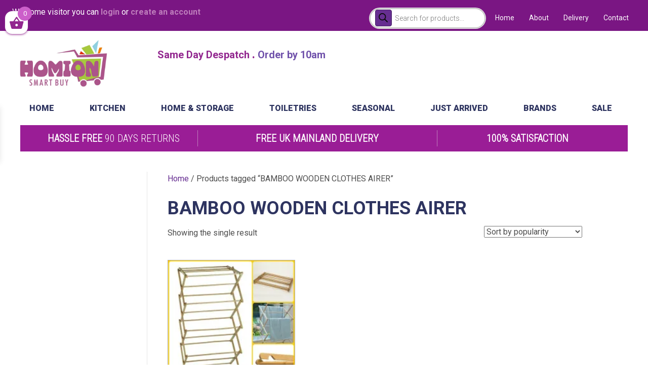

--- FILE ---
content_type: text/html; charset=UTF-8
request_url: https://homion.co.uk/product-tag/bamboo-wooden-clothes-airer/
body_size: 29504
content:
<!DOCTYPE html>
<html lang="en-GB">
<head>
<meta charset="UTF-8" />
<meta name='viewport' content='width=device-width, initial-scale=1.0' />
<meta http-equiv='X-UA-Compatible' content='IE=edge' />
<link rel="profile" href="https://gmpg.org/xfn/11" />
<link rel="dns-prefetch" href="//cdn.hu-manity.co" />
		<!-- Cookie Compliance -->
		<script type="text/javascript">var huOptions = {"appID":"homioncouk-9fd01ac","currentLanguage":"en","blocking":false,"globalCookie":false,"isAdmin":false,"privacyConsent":true,"forms":[]};</script>
		<script type="text/javascript" src="https://cdn.hu-manity.co/hu-banner.min.js"></script><title>BAMBOO WOODEN CLOTHES AIRER &#8211; HOMION</title>
<meta name='robots' content='max-image-preview:large' />
	<style>img:is([sizes="auto" i], [sizes^="auto," i]) { contain-intrinsic-size: 3000px 1500px }</style>
	<script>window._wca = window._wca || [];</script>
<link rel='dns-prefetch' href='//cdn.chatway.app' />
<link rel='dns-prefetch' href='//stats.wp.com' />
<link rel='dns-prefetch' href='//fonts.googleapis.com' />
<link rel='dns-prefetch' href='//widgets.wp.com' />
<link rel='dns-prefetch' href='//s0.wp.com' />
<link rel='dns-prefetch' href='//0.gravatar.com' />
<link rel='dns-prefetch' href='//1.gravatar.com' />
<link rel='dns-prefetch' href='//2.gravatar.com' />
<link href='https://fonts.gstatic.com' crossorigin rel='preconnect' />
<link rel='preconnect' href='//c0.wp.com' />
<link rel='preconnect' href='//i0.wp.com' />
<link rel="alternate" type="application/rss+xml" title="HOMION &raquo; Feed" href="https://homion.co.uk/feed/" />
<link rel="alternate" type="application/rss+xml" title="HOMION &raquo; Comments Feed" href="https://homion.co.uk/comments/feed/" />
<link rel="alternate" type="application/rss+xml" title="HOMION &raquo; BAMBOO WOODEN CLOTHES AIRER Tag Feed" href="https://homion.co.uk/product-tag/bamboo-wooden-clothes-airer/feed/" />
<script>
window._wpemojiSettings = {"baseUrl":"https:\/\/s.w.org\/images\/core\/emoji\/16.0.1\/72x72\/","ext":".png","svgUrl":"https:\/\/s.w.org\/images\/core\/emoji\/16.0.1\/svg\/","svgExt":".svg","source":{"concatemoji":"https:\/\/homion.co.uk\/wp-includes\/js\/wp-emoji-release.min.js?ver=6.8.3"}};
/*! This file is auto-generated */
!function(s,n){var o,i,e;function c(e){try{var t={supportTests:e,timestamp:(new Date).valueOf()};sessionStorage.setItem(o,JSON.stringify(t))}catch(e){}}function p(e,t,n){e.clearRect(0,0,e.canvas.width,e.canvas.height),e.fillText(t,0,0);var t=new Uint32Array(e.getImageData(0,0,e.canvas.width,e.canvas.height).data),a=(e.clearRect(0,0,e.canvas.width,e.canvas.height),e.fillText(n,0,0),new Uint32Array(e.getImageData(0,0,e.canvas.width,e.canvas.height).data));return t.every(function(e,t){return e===a[t]})}function u(e,t){e.clearRect(0,0,e.canvas.width,e.canvas.height),e.fillText(t,0,0);for(var n=e.getImageData(16,16,1,1),a=0;a<n.data.length;a++)if(0!==n.data[a])return!1;return!0}function f(e,t,n,a){switch(t){case"flag":return n(e,"\ud83c\udff3\ufe0f\u200d\u26a7\ufe0f","\ud83c\udff3\ufe0f\u200b\u26a7\ufe0f")?!1:!n(e,"\ud83c\udde8\ud83c\uddf6","\ud83c\udde8\u200b\ud83c\uddf6")&&!n(e,"\ud83c\udff4\udb40\udc67\udb40\udc62\udb40\udc65\udb40\udc6e\udb40\udc67\udb40\udc7f","\ud83c\udff4\u200b\udb40\udc67\u200b\udb40\udc62\u200b\udb40\udc65\u200b\udb40\udc6e\u200b\udb40\udc67\u200b\udb40\udc7f");case"emoji":return!a(e,"\ud83e\udedf")}return!1}function g(e,t,n,a){var r="undefined"!=typeof WorkerGlobalScope&&self instanceof WorkerGlobalScope?new OffscreenCanvas(300,150):s.createElement("canvas"),o=r.getContext("2d",{willReadFrequently:!0}),i=(o.textBaseline="top",o.font="600 32px Arial",{});return e.forEach(function(e){i[e]=t(o,e,n,a)}),i}function t(e){var t=s.createElement("script");t.src=e,t.defer=!0,s.head.appendChild(t)}"undefined"!=typeof Promise&&(o="wpEmojiSettingsSupports",i=["flag","emoji"],n.supports={everything:!0,everythingExceptFlag:!0},e=new Promise(function(e){s.addEventListener("DOMContentLoaded",e,{once:!0})}),new Promise(function(t){var n=function(){try{var e=JSON.parse(sessionStorage.getItem(o));if("object"==typeof e&&"number"==typeof e.timestamp&&(new Date).valueOf()<e.timestamp+604800&&"object"==typeof e.supportTests)return e.supportTests}catch(e){}return null}();if(!n){if("undefined"!=typeof Worker&&"undefined"!=typeof OffscreenCanvas&&"undefined"!=typeof URL&&URL.createObjectURL&&"undefined"!=typeof Blob)try{var e="postMessage("+g.toString()+"("+[JSON.stringify(i),f.toString(),p.toString(),u.toString()].join(",")+"));",a=new Blob([e],{type:"text/javascript"}),r=new Worker(URL.createObjectURL(a),{name:"wpTestEmojiSupports"});return void(r.onmessage=function(e){c(n=e.data),r.terminate(),t(n)})}catch(e){}c(n=g(i,f,p,u))}t(n)}).then(function(e){for(var t in e)n.supports[t]=e[t],n.supports.everything=n.supports.everything&&n.supports[t],"flag"!==t&&(n.supports.everythingExceptFlag=n.supports.everythingExceptFlag&&n.supports[t]);n.supports.everythingExceptFlag=n.supports.everythingExceptFlag&&!n.supports.flag,n.DOMReady=!1,n.readyCallback=function(){n.DOMReady=!0}}).then(function(){return e}).then(function(){var e;n.supports.everything||(n.readyCallback(),(e=n.source||{}).concatemoji?t(e.concatemoji):e.wpemoji&&e.twemoji&&(t(e.twemoji),t(e.wpemoji)))}))}((window,document),window._wpemojiSettings);
</script>
<style id='wp-emoji-styles-inline-css'>

	img.wp-smiley, img.emoji {
		display: inline !important;
		border: none !important;
		box-shadow: none !important;
		height: 1em !important;
		width: 1em !important;
		margin: 0 0.07em !important;
		vertical-align: -0.1em !important;
		background: none !important;
		padding: 0 !important;
	}
</style>
<link rel='stylesheet' id='wp-block-library-css' href='https://c0.wp.com/c/6.8.3/wp-includes/css/dist/block-library/style.min.css' media='all' />
<style id='wp-block-library-theme-inline-css'>
.wp-block-audio :where(figcaption){color:#555;font-size:13px;text-align:center}.is-dark-theme .wp-block-audio :where(figcaption){color:#ffffffa6}.wp-block-audio{margin:0 0 1em}.wp-block-code{border:1px solid #ccc;border-radius:4px;font-family:Menlo,Consolas,monaco,monospace;padding:.8em 1em}.wp-block-embed :where(figcaption){color:#555;font-size:13px;text-align:center}.is-dark-theme .wp-block-embed :where(figcaption){color:#ffffffa6}.wp-block-embed{margin:0 0 1em}.blocks-gallery-caption{color:#555;font-size:13px;text-align:center}.is-dark-theme .blocks-gallery-caption{color:#ffffffa6}:root :where(.wp-block-image figcaption){color:#555;font-size:13px;text-align:center}.is-dark-theme :root :where(.wp-block-image figcaption){color:#ffffffa6}.wp-block-image{margin:0 0 1em}.wp-block-pullquote{border-bottom:4px solid;border-top:4px solid;color:currentColor;margin-bottom:1.75em}.wp-block-pullquote cite,.wp-block-pullquote footer,.wp-block-pullquote__citation{color:currentColor;font-size:.8125em;font-style:normal;text-transform:uppercase}.wp-block-quote{border-left:.25em solid;margin:0 0 1.75em;padding-left:1em}.wp-block-quote cite,.wp-block-quote footer{color:currentColor;font-size:.8125em;font-style:normal;position:relative}.wp-block-quote:where(.has-text-align-right){border-left:none;border-right:.25em solid;padding-left:0;padding-right:1em}.wp-block-quote:where(.has-text-align-center){border:none;padding-left:0}.wp-block-quote.is-large,.wp-block-quote.is-style-large,.wp-block-quote:where(.is-style-plain){border:none}.wp-block-search .wp-block-search__label{font-weight:700}.wp-block-search__button{border:1px solid #ccc;padding:.375em .625em}:where(.wp-block-group.has-background){padding:1.25em 2.375em}.wp-block-separator.has-css-opacity{opacity:.4}.wp-block-separator{border:none;border-bottom:2px solid;margin-left:auto;margin-right:auto}.wp-block-separator.has-alpha-channel-opacity{opacity:1}.wp-block-separator:not(.is-style-wide):not(.is-style-dots){width:100px}.wp-block-separator.has-background:not(.is-style-dots){border-bottom:none;height:1px}.wp-block-separator.has-background:not(.is-style-wide):not(.is-style-dots){height:2px}.wp-block-table{margin:0 0 1em}.wp-block-table td,.wp-block-table th{word-break:normal}.wp-block-table :where(figcaption){color:#555;font-size:13px;text-align:center}.is-dark-theme .wp-block-table :where(figcaption){color:#ffffffa6}.wp-block-video :where(figcaption){color:#555;font-size:13px;text-align:center}.is-dark-theme .wp-block-video :where(figcaption){color:#ffffffa6}.wp-block-video{margin:0 0 1em}:root :where(.wp-block-template-part.has-background){margin-bottom:0;margin-top:0;padding:1.25em 2.375em}
</style>
<style id='classic-theme-styles-inline-css'>
/*! This file is auto-generated */
.wp-block-button__link{color:#fff;background-color:#32373c;border-radius:9999px;box-shadow:none;text-decoration:none;padding:calc(.667em + 2px) calc(1.333em + 2px);font-size:1.125em}.wp-block-file__button{background:#32373c;color:#fff;text-decoration:none}
</style>
<link rel='stylesheet' id='mediaelement-css' href='https://c0.wp.com/c/6.8.3/wp-includes/js/mediaelement/mediaelementplayer-legacy.min.css' media='all' />
<link rel='stylesheet' id='wp-mediaelement-css' href='https://c0.wp.com/c/6.8.3/wp-includes/js/mediaelement/wp-mediaelement.min.css' media='all' />
<style id='jetpack-sharing-buttons-style-inline-css'>
.jetpack-sharing-buttons__services-list{display:flex;flex-direction:row;flex-wrap:wrap;gap:0;list-style-type:none;margin:5px;padding:0}.jetpack-sharing-buttons__services-list.has-small-icon-size{font-size:12px}.jetpack-sharing-buttons__services-list.has-normal-icon-size{font-size:16px}.jetpack-sharing-buttons__services-list.has-large-icon-size{font-size:24px}.jetpack-sharing-buttons__services-list.has-huge-icon-size{font-size:36px}@media print{.jetpack-sharing-buttons__services-list{display:none!important}}.editor-styles-wrapper .wp-block-jetpack-sharing-buttons{gap:0;padding-inline-start:0}ul.jetpack-sharing-buttons__services-list.has-background{padding:1.25em 2.375em}
</style>
<style id='global-styles-inline-css'>
:root{--wp--preset--aspect-ratio--square: 1;--wp--preset--aspect-ratio--4-3: 4/3;--wp--preset--aspect-ratio--3-4: 3/4;--wp--preset--aspect-ratio--3-2: 3/2;--wp--preset--aspect-ratio--2-3: 2/3;--wp--preset--aspect-ratio--16-9: 16/9;--wp--preset--aspect-ratio--9-16: 9/16;--wp--preset--color--black: #000000;--wp--preset--color--cyan-bluish-gray: #abb8c3;--wp--preset--color--white: #ffffff;--wp--preset--color--pale-pink: #f78da7;--wp--preset--color--vivid-red: #cf2e2e;--wp--preset--color--luminous-vivid-orange: #ff6900;--wp--preset--color--luminous-vivid-amber: #fcb900;--wp--preset--color--light-green-cyan: #7bdcb5;--wp--preset--color--vivid-green-cyan: #00d084;--wp--preset--color--pale-cyan-blue: #8ed1fc;--wp--preset--color--vivid-cyan-blue: #0693e3;--wp--preset--color--vivid-purple: #9b51e0;--wp--preset--color--fl-heading-text: #2e3460;--wp--preset--color--fl-body-bg: #ffffff;--wp--preset--color--fl-body-text: #4d4d4d;--wp--preset--color--fl-accent: #662e91;--wp--preset--color--fl-accent-hover: #be7dbc;--wp--preset--color--fl-topbar-bg: #ffffff;--wp--preset--color--fl-topbar-text: #757575;--wp--preset--color--fl-topbar-link: #2b7bb9;--wp--preset--color--fl-topbar-hover: #2b7bb9;--wp--preset--color--fl-header-bg: #ffffff;--wp--preset--color--fl-header-text: #757575;--wp--preset--color--fl-header-link: #757575;--wp--preset--color--fl-header-hover: #2b7bb9;--wp--preset--color--fl-nav-bg: #ffffff;--wp--preset--color--fl-nav-link: #757575;--wp--preset--color--fl-nav-hover: #2b7bb9;--wp--preset--color--fl-content-bg: #ffffff;--wp--preset--color--fl-footer-widgets-bg: #ffffff;--wp--preset--color--fl-footer-widgets-text: #757575;--wp--preset--color--fl-footer-widgets-link: #2b7bb9;--wp--preset--color--fl-footer-widgets-hover: #2b7bb9;--wp--preset--color--fl-footer-bg: #ffffff;--wp--preset--color--fl-footer-text: #757575;--wp--preset--color--fl-footer-link: #2b7bb9;--wp--preset--color--fl-footer-hover: #2b7bb9;--wp--preset--gradient--vivid-cyan-blue-to-vivid-purple: linear-gradient(135deg,rgba(6,147,227,1) 0%,rgb(155,81,224) 100%);--wp--preset--gradient--light-green-cyan-to-vivid-green-cyan: linear-gradient(135deg,rgb(122,220,180) 0%,rgb(0,208,130) 100%);--wp--preset--gradient--luminous-vivid-amber-to-luminous-vivid-orange: linear-gradient(135deg,rgba(252,185,0,1) 0%,rgba(255,105,0,1) 100%);--wp--preset--gradient--luminous-vivid-orange-to-vivid-red: linear-gradient(135deg,rgba(255,105,0,1) 0%,rgb(207,46,46) 100%);--wp--preset--gradient--very-light-gray-to-cyan-bluish-gray: linear-gradient(135deg,rgb(238,238,238) 0%,rgb(169,184,195) 100%);--wp--preset--gradient--cool-to-warm-spectrum: linear-gradient(135deg,rgb(74,234,220) 0%,rgb(151,120,209) 20%,rgb(207,42,186) 40%,rgb(238,44,130) 60%,rgb(251,105,98) 80%,rgb(254,248,76) 100%);--wp--preset--gradient--blush-light-purple: linear-gradient(135deg,rgb(255,206,236) 0%,rgb(152,150,240) 100%);--wp--preset--gradient--blush-bordeaux: linear-gradient(135deg,rgb(254,205,165) 0%,rgb(254,45,45) 50%,rgb(107,0,62) 100%);--wp--preset--gradient--luminous-dusk: linear-gradient(135deg,rgb(255,203,112) 0%,rgb(199,81,192) 50%,rgb(65,88,208) 100%);--wp--preset--gradient--pale-ocean: linear-gradient(135deg,rgb(255,245,203) 0%,rgb(182,227,212) 50%,rgb(51,167,181) 100%);--wp--preset--gradient--electric-grass: linear-gradient(135deg,rgb(202,248,128) 0%,rgb(113,206,126) 100%);--wp--preset--gradient--midnight: linear-gradient(135deg,rgb(2,3,129) 0%,rgb(40,116,252) 100%);--wp--preset--font-size--small: 13px;--wp--preset--font-size--medium: 20px;--wp--preset--font-size--large: 36px;--wp--preset--font-size--x-large: 42px;--wp--preset--spacing--20: 0.44rem;--wp--preset--spacing--30: 0.67rem;--wp--preset--spacing--40: 1rem;--wp--preset--spacing--50: 1.5rem;--wp--preset--spacing--60: 2.25rem;--wp--preset--spacing--70: 3.38rem;--wp--preset--spacing--80: 5.06rem;--wp--preset--shadow--natural: 6px 6px 9px rgba(0, 0, 0, 0.2);--wp--preset--shadow--deep: 12px 12px 50px rgba(0, 0, 0, 0.4);--wp--preset--shadow--sharp: 6px 6px 0px rgba(0, 0, 0, 0.2);--wp--preset--shadow--outlined: 6px 6px 0px -3px rgba(255, 255, 255, 1), 6px 6px rgba(0, 0, 0, 1);--wp--preset--shadow--crisp: 6px 6px 0px rgba(0, 0, 0, 1);}:where(.is-layout-flex){gap: 0.5em;}:where(.is-layout-grid){gap: 0.5em;}body .is-layout-flex{display: flex;}.is-layout-flex{flex-wrap: wrap;align-items: center;}.is-layout-flex > :is(*, div){margin: 0;}body .is-layout-grid{display: grid;}.is-layout-grid > :is(*, div){margin: 0;}:where(.wp-block-columns.is-layout-flex){gap: 2em;}:where(.wp-block-columns.is-layout-grid){gap: 2em;}:where(.wp-block-post-template.is-layout-flex){gap: 1.25em;}:where(.wp-block-post-template.is-layout-grid){gap: 1.25em;}.has-black-color{color: var(--wp--preset--color--black) !important;}.has-cyan-bluish-gray-color{color: var(--wp--preset--color--cyan-bluish-gray) !important;}.has-white-color{color: var(--wp--preset--color--white) !important;}.has-pale-pink-color{color: var(--wp--preset--color--pale-pink) !important;}.has-vivid-red-color{color: var(--wp--preset--color--vivid-red) !important;}.has-luminous-vivid-orange-color{color: var(--wp--preset--color--luminous-vivid-orange) !important;}.has-luminous-vivid-amber-color{color: var(--wp--preset--color--luminous-vivid-amber) !important;}.has-light-green-cyan-color{color: var(--wp--preset--color--light-green-cyan) !important;}.has-vivid-green-cyan-color{color: var(--wp--preset--color--vivid-green-cyan) !important;}.has-pale-cyan-blue-color{color: var(--wp--preset--color--pale-cyan-blue) !important;}.has-vivid-cyan-blue-color{color: var(--wp--preset--color--vivid-cyan-blue) !important;}.has-vivid-purple-color{color: var(--wp--preset--color--vivid-purple) !important;}.has-black-background-color{background-color: var(--wp--preset--color--black) !important;}.has-cyan-bluish-gray-background-color{background-color: var(--wp--preset--color--cyan-bluish-gray) !important;}.has-white-background-color{background-color: var(--wp--preset--color--white) !important;}.has-pale-pink-background-color{background-color: var(--wp--preset--color--pale-pink) !important;}.has-vivid-red-background-color{background-color: var(--wp--preset--color--vivid-red) !important;}.has-luminous-vivid-orange-background-color{background-color: var(--wp--preset--color--luminous-vivid-orange) !important;}.has-luminous-vivid-amber-background-color{background-color: var(--wp--preset--color--luminous-vivid-amber) !important;}.has-light-green-cyan-background-color{background-color: var(--wp--preset--color--light-green-cyan) !important;}.has-vivid-green-cyan-background-color{background-color: var(--wp--preset--color--vivid-green-cyan) !important;}.has-pale-cyan-blue-background-color{background-color: var(--wp--preset--color--pale-cyan-blue) !important;}.has-vivid-cyan-blue-background-color{background-color: var(--wp--preset--color--vivid-cyan-blue) !important;}.has-vivid-purple-background-color{background-color: var(--wp--preset--color--vivid-purple) !important;}.has-black-border-color{border-color: var(--wp--preset--color--black) !important;}.has-cyan-bluish-gray-border-color{border-color: var(--wp--preset--color--cyan-bluish-gray) !important;}.has-white-border-color{border-color: var(--wp--preset--color--white) !important;}.has-pale-pink-border-color{border-color: var(--wp--preset--color--pale-pink) !important;}.has-vivid-red-border-color{border-color: var(--wp--preset--color--vivid-red) !important;}.has-luminous-vivid-orange-border-color{border-color: var(--wp--preset--color--luminous-vivid-orange) !important;}.has-luminous-vivid-amber-border-color{border-color: var(--wp--preset--color--luminous-vivid-amber) !important;}.has-light-green-cyan-border-color{border-color: var(--wp--preset--color--light-green-cyan) !important;}.has-vivid-green-cyan-border-color{border-color: var(--wp--preset--color--vivid-green-cyan) !important;}.has-pale-cyan-blue-border-color{border-color: var(--wp--preset--color--pale-cyan-blue) !important;}.has-vivid-cyan-blue-border-color{border-color: var(--wp--preset--color--vivid-cyan-blue) !important;}.has-vivid-purple-border-color{border-color: var(--wp--preset--color--vivid-purple) !important;}.has-vivid-cyan-blue-to-vivid-purple-gradient-background{background: var(--wp--preset--gradient--vivid-cyan-blue-to-vivid-purple) !important;}.has-light-green-cyan-to-vivid-green-cyan-gradient-background{background: var(--wp--preset--gradient--light-green-cyan-to-vivid-green-cyan) !important;}.has-luminous-vivid-amber-to-luminous-vivid-orange-gradient-background{background: var(--wp--preset--gradient--luminous-vivid-amber-to-luminous-vivid-orange) !important;}.has-luminous-vivid-orange-to-vivid-red-gradient-background{background: var(--wp--preset--gradient--luminous-vivid-orange-to-vivid-red) !important;}.has-very-light-gray-to-cyan-bluish-gray-gradient-background{background: var(--wp--preset--gradient--very-light-gray-to-cyan-bluish-gray) !important;}.has-cool-to-warm-spectrum-gradient-background{background: var(--wp--preset--gradient--cool-to-warm-spectrum) !important;}.has-blush-light-purple-gradient-background{background: var(--wp--preset--gradient--blush-light-purple) !important;}.has-blush-bordeaux-gradient-background{background: var(--wp--preset--gradient--blush-bordeaux) !important;}.has-luminous-dusk-gradient-background{background: var(--wp--preset--gradient--luminous-dusk) !important;}.has-pale-ocean-gradient-background{background: var(--wp--preset--gradient--pale-ocean) !important;}.has-electric-grass-gradient-background{background: var(--wp--preset--gradient--electric-grass) !important;}.has-midnight-gradient-background{background: var(--wp--preset--gradient--midnight) !important;}.has-small-font-size{font-size: var(--wp--preset--font-size--small) !important;}.has-medium-font-size{font-size: var(--wp--preset--font-size--medium) !important;}.has-large-font-size{font-size: var(--wp--preset--font-size--large) !important;}.has-x-large-font-size{font-size: var(--wp--preset--font-size--x-large) !important;}
:where(.wp-block-post-template.is-layout-flex){gap: 1.25em;}:where(.wp-block-post-template.is-layout-grid){gap: 1.25em;}
:where(.wp-block-columns.is-layout-flex){gap: 2em;}:where(.wp-block-columns.is-layout-grid){gap: 2em;}
:root :where(.wp-block-pullquote){font-size: 1.5em;line-height: 1.6;}
</style>
<link rel='stylesheet' id='woocommerce-layout-css' href='https://c0.wp.com/p/woocommerce/10.4.3/assets/css/woocommerce-layout.css' media='all' />
<style id='woocommerce-layout-inline-css'>

	.infinite-scroll .woocommerce-pagination {
		display: none;
	}
</style>
<link rel='stylesheet' id='woocommerce-smallscreen-css' href='https://c0.wp.com/p/woocommerce/10.4.3/assets/css/woocommerce-smallscreen.css' media='only screen and (max-width: 767px)' />
<link rel='stylesheet' id='woocommerce-general-css' href='https://c0.wp.com/p/woocommerce/10.4.3/assets/css/woocommerce.css' media='all' />
<style id='woocommerce-inline-inline-css'>
.woocommerce form .form-row .required { visibility: visible; }
</style>
<link rel='stylesheet' id='megamenu-css' href='https://homion.co.uk/wp-content/uploads/maxmegamenu/style.css?ver=eaffbc' media='all' />
<link rel='stylesheet' id='dashicons-css' href='https://c0.wp.com/c/6.8.3/wp-includes/css/dashicons.min.css' media='all' />
<link rel='stylesheet' id='megamenu-fontawesome-css' href='https://homion.co.uk/wp-content/plugins/megamenu-pro/icons/fontawesome/css/font-awesome.min.css?ver=1.6.5' media='all' />
<link rel='stylesheet' id='megamenu-genericons-css' href='https://homion.co.uk/wp-content/plugins/megamenu-pro/icons/genericons/genericons/genericons.css?ver=1.6.5' media='all' />
<link rel='stylesheet' id='dgwt-wcas-style-css' href='https://homion.co.uk/wp-content/plugins/ajax-search-for-woocommerce/assets/css/style.min.css?ver=1.32.2' media='all' />
<link rel='stylesheet' id='xoo-wsc-fonts-css' href='https://homion.co.uk/wp-content/plugins/side-cart-woocommerce/assets/css/xoo-wsc-fonts.css?ver=2.7.2' media='all' />
<link rel='stylesheet' id='xoo-wsc-style-css' href='https://homion.co.uk/wp-content/plugins/side-cart-woocommerce/assets/css/xoo-wsc-style.css?ver=2.7.2' media='all' />
<style id='xoo-wsc-style-inline-css'>



 

.xoo-wsc-footer{
	background-color: #ffffff;
	color: #000000;
	padding: 10px 20px;
	box-shadow: 0 -5px 10px #0000001a;
}

.xoo-wsc-footer, .xoo-wsc-footer a, .xoo-wsc-footer .amount{
	font-size: 18px;
}

.xoo-wsc-btn .amount{
	color: #ffffff}

.xoo-wsc-btn:hover .amount{
	color: #fcfcfc;
}

.xoo-wsc-ft-buttons-cont{
	grid-template-columns: auto;
}

.xoo-wsc-basket{
	top: 12px;
	left: 0px;
	background-color: #ffffff;
	color: #92278f;
	box-shadow: 0 1px 4px 0;
	border-radius: 14px;
	display: flex;
	width: 45px;
	height: 45px;
}


.xoo-wsc-bki{
	font-size: 30px}

.xoo-wsc-items-count{
	top: -9px;
	right: -8px;
}

.xoo-wsc-items-count, .xoo-wsch-items-count{
	background-color: #cc5fca;
	color: #ffffff;
}

.xoo-wsc-container, .xoo-wsc-slider{
	max-width: 300px;
	left: -300px;
	max-height: 100vh;
	top: 0;
	font-family: }


.xoo-wsc-cart-active .xoo-wsc-container, .xoo-wsc-slider-active .xoo-wsc-slider{
	left: 0;
}


.xoo-wsc-cart-active .xoo-wsc-basket{
	left: 300px;
}

.xoo-wsc-slider{
	right: -300px;
}

span.xoo-wsch-close {
    font-size: 16px;
}

	.xoo-wsch-top{
		justify-content: center;
	}
	span.xoo-wsch-close {
	    right: 10px;
	}

.xoo-wsch-text{
	font-size: 25px;
}

.xoo-wsc-header{
	color: #aa66cc;
	background-color: #ffffff;
	border-bottom: 2px solid #eee;
	padding: 15px 15px;
}


.xoo-wsc-body{
	background-color: #ffffff;
}

.xoo-wsc-products:not(.xoo-wsc-pattern-card), .xoo-wsc-products:not(.xoo-wsc-pattern-card) span.amount, .xoo-wsc-products:not(.xoo-wsc-pattern-card) a{
	font-size: 14px;
	color: #000000;
}

.xoo-wsc-products:not(.xoo-wsc-pattern-card) .xoo-wsc-product{
	padding: 20px 15px;
	margin: 0;
	border-radius: 0px;
	box-shadow: 0 0;
	background-color: transparent;
}

.xoo-wsc-sum-col{
	justify-content: center;
}


/** Shortcode **/
.xoo-wsc-sc-count{
	background-color: #1867a3;
	color: #ffffff;
}

.xoo-wsc-sc-bki{
	font-size: 28px;
	color: #b24dcc;
}
.xoo-wsc-sc-cont{
	color: #ffffff;
}


.xoo-wsc-product dl.variation {
	display: block;
}


.xoo-wsc-product-cont{
	padding: 10px 10px;
}

.xoo-wsc-products:not(.xoo-wsc-pattern-card) .xoo-wsc-img-col{
	width: 35%;
}

.xoo-wsc-pattern-card .xoo-wsc-img-col img{
	max-width: 100%;
	height: auto;
}

.xoo-wsc-products:not(.xoo-wsc-pattern-card) .xoo-wsc-sum-col{
	width: 65%;
}

.xoo-wsc-pattern-card .xoo-wsc-product-cont{
	width: 50% 
}

@media only screen and (max-width: 600px) {
	.xoo-wsc-pattern-card .xoo-wsc-product-cont  {
		width: 50%;
	}
}


.xoo-wsc-pattern-card .xoo-wsc-product{
	border: 0;
	box-shadow: 0px 10px 15px -12px #0000001a;
}


.xoo-wsc-sm-front{
	background-color: #eee;
}
.xoo-wsc-pattern-card, .xoo-wsc-sm-front{
	border-bottom-left-radius: 5px;
	border-bottom-right-radius: 5px;
}
.xoo-wsc-pattern-card, .xoo-wsc-img-col img, .xoo-wsc-img-col, .xoo-wsc-sm-back-cont{
	border-top-left-radius: 5px;
	border-top-right-radius: 5px;
}
.xoo-wsc-sm-back{
	background-color: #fff;
}
.xoo-wsc-pattern-card, .xoo-wsc-pattern-card a, .xoo-wsc-pattern-card .amount{
	font-size: 14px;
}

.xoo-wsc-sm-front, .xoo-wsc-sm-front a, .xoo-wsc-sm-front .amount{
	color: #000;
}

.xoo-wsc-sm-back, .xoo-wsc-sm-back a, .xoo-wsc-sm-back .amount{
	color: #000;
}


.magictime {
    animation-duration: 0.5s;
}


		.xoo-wsc-sc-bki,.xoo-wsc-sc-count{
			display: none;
		}
		
span.xoo-wsch-items-count{
	height: 20px;
	line-height: 20px;
	width: 20px;
}

span.xoo-wsch-icon{
	font-size: 30px
}

.xoo-wsc-smr-del{
	font-size: 14px
}
</style>
<link rel='stylesheet' id='jetpack_likes-css' href='https://c0.wp.com/p/jetpack/15.4/modules/likes/style.css' media='all' />
<link rel='stylesheet' id='jquery-magnificpopup-css' href='https://homion.co.uk/wp-content/plugins/bb-plugin/css/jquery.magnificpopup.min.css?ver=2.9.4.1' media='all' />
<link rel='stylesheet' id='bootstrap-css' href='https://homion.co.uk/wp-content/themes/bb-theme/css/bootstrap.min.css?ver=1.7.19.1' media='all' />
<link rel='stylesheet' id='fl-automator-skin-css' href='https://homion.co.uk/wp-content/uploads/bb-theme/skin-6931b3f17b7f7.css?ver=1.7.19.1' media='all' />
<link rel='stylesheet' id='fl-child-theme-css' href='https://homion.co.uk/wp-content/themes/bb-theme-child/style.css?ver=6.8.3' media='all' />
<link rel='stylesheet' id='fl-builder-google-fonts-e6f99809f5380aed32b4b742b4572188-css' href='//fonts.googleapis.com/css?family=Roboto%3A300%2C400%2C700%2C700&#038;ver=6.8.3' media='all' />
<script src="https://c0.wp.com/c/6.8.3/wp-includes/js/jquery/jquery.min.js" id="jquery-core-js"></script>
<script src="https://c0.wp.com/c/6.8.3/wp-includes/js/jquery/jquery-migrate.min.js" id="jquery-migrate-js"></script>
<script src="https://c0.wp.com/p/woocommerce/10.4.3/assets/js/jquery-blockui/jquery.blockUI.min.js" id="wc-jquery-blockui-js" defer data-wp-strategy="defer"></script>
<script id="wc-add-to-cart-js-extra">
var wc_add_to_cart_params = {"ajax_url":"\/wp-admin\/admin-ajax.php","wc_ajax_url":"\/?wc-ajax=%%endpoint%%","i18n_view_cart":"View basket","cart_url":"https:\/\/homion.co.uk\/basket\/","is_cart":"","cart_redirect_after_add":"no"};
</script>
<script src="https://c0.wp.com/p/woocommerce/10.4.3/assets/js/frontend/add-to-cart.min.js" id="wc-add-to-cart-js" defer data-wp-strategy="defer"></script>
<script src="https://c0.wp.com/p/woocommerce/10.4.3/assets/js/js-cookie/js.cookie.min.js" id="wc-js-cookie-js" defer data-wp-strategy="defer"></script>
<script id="woocommerce-js-extra">
var woocommerce_params = {"ajax_url":"\/wp-admin\/admin-ajax.php","wc_ajax_url":"\/?wc-ajax=%%endpoint%%","i18n_password_show":"Show password","i18n_password_hide":"Hide password"};
</script>
<script src="https://c0.wp.com/p/woocommerce/10.4.3/assets/js/frontend/woocommerce.min.js" id="woocommerce-js" defer data-wp-strategy="defer"></script>
<script id="WCPAY_ASSETS-js-extra">
var wcpayAssets = {"url":"https:\/\/homion.co.uk\/wp-content\/plugins\/woocommerce-payments\/dist\/"};
</script>
<script src="https://stats.wp.com/s-202603.js" id="woocommerce-analytics-js" defer data-wp-strategy="defer"></script>
<link rel="https://api.w.org/" href="https://homion.co.uk/wp-json/" /><link rel="alternate" title="JSON" type="application/json" href="https://homion.co.uk/wp-json/wp/v2/product_tag/343" /><link rel="EditURI" type="application/rsd+xml" title="RSD" href="https://homion.co.uk/xmlrpc.php?rsd" />
<meta name="generator" content="WordPress 6.8.3" />
<meta name="generator" content="WooCommerce 10.4.3" />
	<style>img#wpstats{display:none}</style>
				<style>
			.dgwt-wcas-ico-magnifier,.dgwt-wcas-ico-magnifier-handler{max-width:20px}.dgwt-wcas-search-wrapp{max-width:300px}.dgwt-wcas-search-wrapp .dgwt-wcas-sf-wrapp input[type=search].dgwt-wcas-search-input,.dgwt-wcas-search-wrapp .dgwt-wcas-sf-wrapp input[type=search].dgwt-wcas-search-input:hover,.dgwt-wcas-search-wrapp .dgwt-wcas-sf-wrapp input[type=search].dgwt-wcas-search-input:focus{color:#0a0a0a;border-color:#c6c6c6}.dgwt-wcas-sf-wrapp input[type=search].dgwt-wcas-search-input::placeholder{color:#0a0a0a;opacity:.3}.dgwt-wcas-sf-wrapp input[type=search].dgwt-wcas-search-input::-webkit-input-placeholder{color:#0a0a0a;opacity:.3}.dgwt-wcas-sf-wrapp input[type=search].dgwt-wcas-search-input:-moz-placeholder{color:#0a0a0a;opacity:.3}.dgwt-wcas-sf-wrapp input[type=search].dgwt-wcas-search-input::-moz-placeholder{color:#0a0a0a;opacity:.3}.dgwt-wcas-sf-wrapp input[type=search].dgwt-wcas-search-input:-ms-input-placeholder{color:#0a0a0a}.dgwt-wcas-no-submit.dgwt-wcas-search-wrapp .dgwt-wcas-ico-magnifier path,.dgwt-wcas-search-wrapp .dgwt-wcas-close path{fill:#0a0a0a}.dgwt-wcas-loader-circular-path{stroke:#0a0a0a}.dgwt-wcas-preloader{opacity:.6}.dgwt-wcas-search-wrapp .dgwt-wcas-sf-wrapp .dgwt-wcas-search-submit::before{}.dgwt-wcas-search-wrapp .dgwt-wcas-sf-wrapp .dgwt-wcas-search-submit:hover::before,.dgwt-wcas-search-wrapp .dgwt-wcas-sf-wrapp .dgwt-wcas-search-submit:focus::before{}.dgwt-wcas-search-wrapp .dgwt-wcas-sf-wrapp .dgwt-wcas-search-submit,.dgwt-wcas-om-bar .dgwt-wcas-om-return{color:#0a0a0a}.dgwt-wcas-search-wrapp .dgwt-wcas-ico-magnifier,.dgwt-wcas-search-wrapp .dgwt-wcas-sf-wrapp .dgwt-wcas-search-submit svg path,.dgwt-wcas-om-bar .dgwt-wcas-om-return svg path{fill:#0a0a0a}.dgwt-wcas-suggestions-wrapp,.dgwt-wcas-details-wrapp{background-color:#566187}.dgwt-wcas-suggestion-selected{background-color:#db7da2}.dgwt-wcas-suggestions-wrapp *,.dgwt-wcas-details-wrapp *,.dgwt-wcas-sd,.dgwt-wcas-suggestion *{color:#fff}.dgwt-wcas-st strong,.dgwt-wcas-sd strong{color:#e8e8e8}.dgwt-wcas-suggestions-wrapp,.dgwt-wcas-details-wrapp,.dgwt-wcas-suggestion,.dgwt-wcas-datails-title,.dgwt-wcas-details-more-products{border-color:#dd87d6!important}.dgwt-wcas-search-icon{color:#fff}.dgwt-wcas-search-icon path{fill:#fff}		</style>
			<noscript><style>.woocommerce-product-gallery{ opacity: 1 !important; }</style></noscript>
	<meta name="description" content="Posts about BAMBOO WOODEN CLOTHES AIRER written by Ammar" />

<!-- Jetpack Open Graph Tags -->
<meta property="og:type" content="website" />
<meta property="og:title" content="BAMBOO WOODEN CLOTHES AIRER &#8211; HOMION" />
<meta property="og:url" content="https://homion.co.uk/product-tag/bamboo-wooden-clothes-airer/" />
<meta property="og:site_name" content="HOMION" />
<meta property="og:image" content="https://i0.wp.com/homion.co.uk/wp-content/uploads/2021/08/cropped-Screenshot-2021-08-28-at-02.32.43.png?fit=253%2C253&#038;ssl=1" />
<meta property="og:image:width" content="253" />
<meta property="og:image:height" content="253" />
<meta property="og:image:alt" content="" />
<meta property="og:locale" content="en_GB" />

<!-- End Jetpack Open Graph Tags -->
<link rel="icon" href="https://i0.wp.com/homion.co.uk/wp-content/uploads/2021/08/cropped-Screenshot-2021-08-28-at-02.32.43.png?fit=32%2C32&#038;ssl=1" sizes="32x32" />
<link rel="icon" href="https://i0.wp.com/homion.co.uk/wp-content/uploads/2021/08/cropped-Screenshot-2021-08-28-at-02.32.43.png?fit=192%2C192&#038;ssl=1" sizes="192x192" />
<link rel="apple-touch-icon" href="https://i0.wp.com/homion.co.uk/wp-content/uploads/2021/08/cropped-Screenshot-2021-08-28-at-02.32.43.png?fit=180%2C180&#038;ssl=1" />
<meta name="msapplication-TileImage" content="https://i0.wp.com/homion.co.uk/wp-content/uploads/2021/08/cropped-Screenshot-2021-08-28-at-02.32.43.png?fit=253%2C253&#038;ssl=1" />
		<style id="wp-custom-css">
			/* --- Archive Page ---*/

.woocommerce ul.products li.product a img {
    display: block;
    margin: 0 0 1em;
    box-shadow: none;
    height: 250px;
    width: auto;
    display: inline-block;
	border-top:0;
	border-right:0;
	border-left:0;
}

h2.woocommerce-loop-product__title {
    padding: .5em 0;
    margin: 0;
		font-weight: 500 !important;
    font-size: 16px !important;
    color: #2E3460;
	text-align: center;
}

.woocommerce-page ul.products li.product .price{
	padding-top: 10px;
	color: #92278F;
	font-weight:bold;
    text-align: center;
	font-size: 14pt;
}

.woocommerce ul.products li.product a img, .woocommerce ul.products li.product a:hover img, .woocommerce .related ul.products li.product a img, .woocommerce .related ul.products li.product a:hover img, .woocommerce .upsells.products ul.products li.product a img, .woocommerce .upsells.products ul.products li.product a:hover img, .woocommerce[class*=columns-] ul.products li.product a img, .woocommerce[class*=columns-] ul.products li.product a:hover img, .woocommerce-page ul.products li.product a img, .woocommerce-page ul.products li.product a:hover img, .woocommerce-page .related ul.products li.product a img, .woocommerce-page .related ul.products li.product a:hover img, .woocommerce-page .upsells.products ul.products li.product a img, .woocommerce-page .upsells.products ul.products li.product a:hover img, .woocommerce-page[class*=columns-] ul.products li.product a img, .woocommerce-page[class*=columns-] ul.products li.product a:hover img{
	border:none;
}

.woocommerce ul.products.columns-3 li.product, .woocommerce-page ul.products.columns-3 li.product {
	padding-bottom: 20px;
	border: 1px solid #B3B3B3;
}

.woocommerce ul.products li.product .button {
    margin-top: 0em;
    color: #ffffff;
    background-color: #662E91;
    border: 1px solid #662E91;
}

/* --- Product Item Page ---*/

.woocommerce .product_meta, .woocommerce-page .product_meta {
	display: none;
}


.woocommerce div.product div.images img {
    display: block;
    height: auto;
    width: auto;
    float: right;
		border: 0px solid;
}

.woocommerce div.product form.cart .button {
    vertical-align: middle;
    float: left;
    background-color: #92278F;
    border: 1px solid #92278F;
    width: 25%;
		padding-top: 10px;
		padding-bottom: 10px;
}

[itemprop="description"] { display: none; }

.woocommerce div.product p.price, .woocommerce div.product span.price {
    color: #92278F;
    font-size: 36px;
    font-weight: 400;
}

.woocommerce div.product .product_title {
    clear: none;
    margin-top: 0;
    padding: 0;
    color: #2E3460;
    font-size: 36px;
}

.woocommerce div.product .woocommerce-tabs ul.tabs li.active, .woocommerce-page div.product .woocommerce-tabs ul.tabs li.active {
    background: #ffffff;
    color: #92278F;
}

.woocommerce-variation-description{
	display:none;	
}

.woocommerce .quantity .qty {
    width: 6.5em;
    text-align: center;
}

div.qty {
    float: left;
    padding: 5px 10px 10px 0px;
}



		</style>
		<style type="text/css">/** Mega Menu CSS: fs **/</style>
</head>
<body class="archive tax-product_tag term-bamboo-wooden-clothes-airer term-343 wp-theme-bb-theme wp-child-theme-bb-theme-child theme-bb-theme fl-builder-2-9-4-1 fl-themer-1-5-2-1 fl-theme-1-7-19-1 fl-no-js cookies-not-set woocommerce woocommerce-page woocommerce-no-js fl-framework-bootstrap fl-preset-default fl-full-width fl-scroll-to-top fl-search-active woo-3 woo-products-per-page-16" itemscope="itemscope" itemtype="https://schema.org/WebPage">
<a aria-label="Skip to content" class="fl-screen-reader-text" href="#fl-main-content">Skip to content</a><div class="fl-page">
	<link rel='stylesheet' id='wc-blocks-style-css' href='https://c0.wp.com/p/woocommerce/10.4.3/assets/client/blocks/wc-blocks.css' media='all' />
<link rel='stylesheet' id='font-awesome-5-css' href='https://homion.co.uk/wp-content/plugins/bb-plugin/fonts/fontawesome/5.15.4/css/all.min.css?ver=2.9.4.1' media='all' />
<link rel='stylesheet' id='fl-builder-google-fonts-b7c00f11fa3ccabf2fe2e3dd2dd2574a-css' href='https://fonts.googleapis.com/css?family=Roboto%3A900%7CRoboto+Condensed%3A300&#038;ver=6.8.3' media='all' />
<link rel='stylesheet' id='fl-builder-layout-32-css' href='https://homion.co.uk/wp-content/uploads/bb-plugin/cache/32-layout.css?ver=6b282d346c3b47427b04cc6fa6d03622' media='all' />
<div class="fl-builder-content fl-builder-content-32 fl-builder-template fl-builder-layout-template fl-builder-global-templates-locked" data-post-id="32"><div class="fl-row fl-row-full-width fl-row-bg-color fl-node-5adef52c6d10b fl-row-default-height fl-row-align-center" data-node="5adef52c6d10b">
	<div class="fl-row-content-wrap">
								<div class="fl-row-content fl-row-fixed-width fl-node-content">
		
<div class="fl-col-group fl-node-5adef52c82253" data-node="5adef52c82253">
			<div class="fl-col fl-node-5adef52c822ea fl-col-bg-color" data-node="5adef52c822ea">
	<div class="fl-col-content fl-node-content"><div class="fl-module fl-module-rich-text fl-node-5c8295b6e418f fl-visible-medium fl-visible-mobile" data-node="5c8295b6e418f">
	<div class="fl-module-content fl-node-content">
		<div class="fl-rich-text">
	<p style="text-align: center;"><span style="font-size: 13px;">Welcome visitor you can <strong><span style="color: #be7dbc;">login</span></strong> or <span style="color: #be7dbc;"><strong>create an account</strong></span></span></p>
</div>
	</div>
</div>
<div class="fl-module fl-module-rich-text fl-node-5c829dea3a8e4 fl-visible-desktop fl-visible-large" data-node="5c829dea3a8e4">
	<div class="fl-module-content fl-node-content">
		<div class="fl-rich-text">
	<p>Welcome visitor you can <a href="/my-account"><strong><span style="color: #be7dbc;">login</span></strong></a> or <a href="/my-account"><span style="color: #be7dbc;"><strong>create an account</strong></span></a></p>
</div>
	</div>
</div>
</div>
</div>
			<div class="fl-col fl-node-5adef52c8232d fl-col-bg-color fl-col-small" data-node="5adef52c8232d">
	<div class="fl-col-content fl-node-content"><div class="fl-module fl-module-menu fl-node-5c90b306e0128" data-node="5c90b306e0128">
	<div class="fl-module-content fl-node-content">
		<div class="fl-menu fl-menu-responsive-toggle-medium-mobile">
	<button class="fl-menu-mobile-toggle hamburger" aria-label="Menu"><span class="fl-menu-icon svg-container"><svg version="1.1" class="hamburger-menu" xmlns="http://www.w3.org/2000/svg" xmlns:xlink="http://www.w3.org/1999/xlink" viewBox="0 0 512 512">
<rect class="fl-hamburger-menu-top" width="512" height="102"/>
<rect class="fl-hamburger-menu-middle" y="205" width="512" height="102"/>
<rect class="fl-hamburger-menu-bottom" y="410" width="512" height="102"/>
</svg>
</span></button>	<div class="fl-clear"></div>
	<nav aria-label="Menu" itemscope="itemscope" itemtype="https://schema.org/SiteNavigationElement"><ul id="menu-navigation-topbar" class="menu fl-menu-horizontal fl-toggle-none"><li id="menu-item-77248" class="menu-item menu-item-type-custom menu-item-object-custom"><div  class="dgwt-wcas-search-wrapp dgwt-wcas-has-submit woocommerce dgwt-wcas-style-pirx-compact dgwt-wcas-style-pirx js-dgwt-wcas-layout-icon-flexible dgwt-wcas-layout-icon-flexible js-dgwt-wcas-mobile-overlay-enabled">
							<svg class="dgwt-wcas-loader-circular dgwt-wcas-icon-preloader" viewBox="25 25 50 50">
					<circle class="dgwt-wcas-loader-circular-path" cx="50" cy="50" r="20" fill="none"
						 stroke-miterlimit="10"/>
				</svg>
						<a href="#"  class="dgwt-wcas-search-icon js-dgwt-wcas-search-icon-handler" aria-label="Open search bar">				<svg
					class="dgwt-wcas-ico-magnifier-handler" xmlns="http://www.w3.org/2000/svg" width="18" height="18" viewBox="0 0 18 18">
					<path  d=" M 16.722523,17.901412 C 16.572585,17.825208 15.36088,16.670476 14.029846,15.33534 L 11.609782,12.907819 11.01926,13.29667 C 8.7613237,14.783493 5.6172703,14.768302 3.332423,13.259528 -0.07366363,11.010358 -1.0146502,6.5989684 1.1898146,3.2148776
					1.5505179,2.6611594 2.4056498,1.7447266 2.9644271,1.3130497 3.4423015,0.94387379 4.3921825,0.48568469 5.1732652,0.2475835 5.886299,0.03022609 6.1341883,0 7.2037391,0 8.2732897,0 8.521179,0.03022609 9.234213,0.2475835 c 0.781083,0.23810119 1.730962,0.69629029 2.208837,1.0654662
					0.532501,0.4113763 1.39922,1.3400096 1.760153,1.8858877 1.520655,2.2998531 1.599025,5.3023778 0.199549,7.6451086 -0.208076,0.348322 -0.393306,0.668209 -0.411622,0.710863 -0.01831,0.04265 1.065556,1.18264 2.408603,2.533307 1.343046,1.350666 2.486621,2.574792 2.541278,2.720279 0.282475,0.7519
					-0.503089,1.456506 -1.218488,1.092917 z M 8.4027892,12.475062 C 9.434946,12.25579 10.131043,11.855461 10.99416,10.984753 11.554519,10.419467 11.842507,10.042366 12.062078,9.5863882 12.794223,8.0659672 12.793657,6.2652398 12.060578,4.756293 11.680383,3.9737304 10.453587,2.7178427
					9.730569,2.3710306 8.6921295,1.8729196 8.3992147,1.807606 7.2037567,1.807606 6.0082984,1.807606 5.7153841,1.87292 4.6769446,2.3710306 3.9539263,2.7178427 2.7271301,3.9737304 2.3469352,4.756293 1.6138384,6.2652398 1.6132726,8.0659672 2.3454252,9.5863882 c 0.4167354,0.8654208 1.5978784,2.0575608
					2.4443766,2.4671358 1.0971012,0.530827 2.3890403,0.681561 3.6130134,0.421538 z
					"/>
				</svg>
				</a>
		<div class="dgwt-wcas-search-icon-arrow"></div>
		<form class="dgwt-wcas-search-form" role="search" action="https://homion.co.uk/" method="get">
		<div class="dgwt-wcas-sf-wrapp">
						<label class="screen-reader-text"
				for="dgwt-wcas-search-input-1">
				Products search			</label>

			<input
				id="dgwt-wcas-search-input-1"
				type="search"
				class="dgwt-wcas-search-input"
				name="s"
				value=""
				placeholder="Search for products..."
				autocomplete="off"
							/>
			<div class="dgwt-wcas-preloader"></div>

			<div class="dgwt-wcas-voice-search"></div>

							<button type="submit"
						aria-label="Search"
						class="dgwt-wcas-search-submit">				<svg
					class="dgwt-wcas-ico-magnifier" xmlns="http://www.w3.org/2000/svg" width="18" height="18" viewBox="0 0 18 18">
					<path  d=" M 16.722523,17.901412 C 16.572585,17.825208 15.36088,16.670476 14.029846,15.33534 L 11.609782,12.907819 11.01926,13.29667 C 8.7613237,14.783493 5.6172703,14.768302 3.332423,13.259528 -0.07366363,11.010358 -1.0146502,6.5989684 1.1898146,3.2148776
					1.5505179,2.6611594 2.4056498,1.7447266 2.9644271,1.3130497 3.4423015,0.94387379 4.3921825,0.48568469 5.1732652,0.2475835 5.886299,0.03022609 6.1341883,0 7.2037391,0 8.2732897,0 8.521179,0.03022609 9.234213,0.2475835 c 0.781083,0.23810119 1.730962,0.69629029 2.208837,1.0654662
					0.532501,0.4113763 1.39922,1.3400096 1.760153,1.8858877 1.520655,2.2998531 1.599025,5.3023778 0.199549,7.6451086 -0.208076,0.348322 -0.393306,0.668209 -0.411622,0.710863 -0.01831,0.04265 1.065556,1.18264 2.408603,2.533307 1.343046,1.350666 2.486621,2.574792 2.541278,2.720279 0.282475,0.7519
					-0.503089,1.456506 -1.218488,1.092917 z M 8.4027892,12.475062 C 9.434946,12.25579 10.131043,11.855461 10.99416,10.984753 11.554519,10.419467 11.842507,10.042366 12.062078,9.5863882 12.794223,8.0659672 12.793657,6.2652398 12.060578,4.756293 11.680383,3.9737304 10.453587,2.7178427
					9.730569,2.3710306 8.6921295,1.8729196 8.3992147,1.807606 7.2037567,1.807606 6.0082984,1.807606 5.7153841,1.87292 4.6769446,2.3710306 3.9539263,2.7178427 2.7271301,3.9737304 2.3469352,4.756293 1.6138384,6.2652398 1.6132726,8.0659672 2.3454252,9.5863882 c 0.4167354,0.8654208 1.5978784,2.0575608
					2.4443766,2.4671358 1.0971012,0.530827 2.3890403,0.681561 3.6130134,0.421538 z
					"/>
				</svg>
				</button>
			
			<input type="hidden" name="post_type" value="product"/>
			<input type="hidden" name="dgwt_wcas" value="1"/>

			
					</div>
	</form>
</div>
</li><li id="menu-item-16194" class="menu-item menu-item-type-post_type menu-item-object-page menu-item-home"><a href="https://homion.co.uk/">Home</a></li><li id="menu-item-162" class="menu-item menu-item-type-post_type menu-item-object-page"><a href="https://homion.co.uk/about-us/">About</a></li><li id="menu-item-161" class="menu-item menu-item-type-post_type menu-item-object-page"><a href="https://homion.co.uk/delivery-returns/">Delivery</a></li><li id="menu-item-160" class="menu-item menu-item-type-post_type menu-item-object-page"><a href="https://homion.co.uk/contact-us/">Contact</a></li></ul></nav></div>
	</div>
</div>
</div>
</div>
	</div>
		</div>
	</div>
</div>
<div class="fl-row fl-row-full-width fl-row-bg-none fl-node-5adef73c31386 fl-row-default-height fl-row-align-center fl-visible-desktop fl-visible-large" data-node="5adef73c31386">
	<div class="fl-row-content-wrap">
								<div class="fl-row-content fl-row-full-width fl-node-content">
		
<div class="fl-col-group fl-node-5adef73c4e7a0" data-node="5adef73c4e7a0">
			<div class="fl-col fl-node-5adef73c4e81f fl-col-bg-color fl-col-small" data-node="5adef73c4e81f">
	<div class="fl-col-content fl-node-content"><div class="fl-module fl-module-uabb-photo fl-node-5adef7532cb0a" data-node="5adef7532cb0a">
	<div class="fl-module-content fl-node-content">
		<div class="uabb-module-content uabb-photo
uabb-photo-align-left uabb-photo-mob-align-center" itemscope itemtype="https://schema.org/ImageObject">
	<div class="uabb-photo-content ">

				<a href="http://homion.co.uk/" target="_self"  itemprop="url">
				<img fetchpriority="high" decoding="async" width="600" height="312" class="uabb-photo-img wp-image-17256" src="https://homion.co.uk/wp-content/uploads/2018/04/Logo-hm1-600x312.jpg" alt="Logo hm1" title="Logo hm1" itemprop="image" srcset="https://i0.wp.com/homion.co.uk/wp-content/uploads/2018/04/Logo-hm1.jpg?resize=600%2C312&amp;ssl=1 600w, https://i0.wp.com/homion.co.uk/wp-content/uploads/2018/04/Logo-hm1.jpg?resize=300%2C156&amp;ssl=1 300w, https://i0.wp.com/homion.co.uk/wp-content/uploads/2018/04/Logo-hm1.jpg?resize=1024%2C532&amp;ssl=1 1024w, https://i0.wp.com/homion.co.uk/wp-content/uploads/2018/04/Logo-hm1.jpg?resize=768%2C399&amp;ssl=1 768w, https://i0.wp.com/homion.co.uk/wp-content/uploads/2018/04/Logo-hm1.jpg?resize=1536%2C798&amp;ssl=1 1536w, https://i0.wp.com/homion.co.uk/wp-content/uploads/2018/04/Logo-hm1.jpg?w=1600&amp;ssl=1 1600w" sizes="(max-width: 600px) 100vw, 600px" />

						</a>
			</div>
	</div>
	</div>
</div>
</div>
</div>
			<div class="fl-col fl-node-5adef74cd91f5 fl-col-bg-color fl-col-small" data-node="5adef74cd91f5">
	<div class="fl-col-content fl-node-content"><div class="fl-module fl-module-rich-text fl-node-5adef794982ec fl-animation fl-zoom-in" data-node="5adef794982ec" data-animation-delay="0.0" data-animation-duration="2">
	<div class="fl-module-content fl-node-content">
		<div class="fl-rich-text">
	<h6><span style="font-size: 20px;"><strong><span style="color: #92278f;">                Same Day Despatch <span style="font-size: 24px;">.</span> <span style="color: #7052ab;">Order by 10am</span></span></strong></span></h6>
</div>
	</div>
</div>
<style>.fl-node-5adef794982ec.fl-animation:not(.fl-animated){opacity:0}</style></div>
</div>
			<div class="fl-col fl-node-5adef73c4e85d fl-col-bg-color fl-col-small" data-node="5adef73c4e85d">
	<div class="fl-col-content fl-node-content"><div class="fl-module fl-module-widget fl-node-5adf00a4e872a" data-node="5adf00a4e872a">
	<div class="fl-module-content fl-node-content">
		<div class="fl-widget">
</div>
	</div>
</div>
</div>
</div>
	</div>

<div class="fl-col-group fl-node-5c754ea8d0dde" data-node="5c754ea8d0dde">
			<div class="fl-col fl-node-5c754ea8d0ee7 fl-col-bg-color" data-node="5c754ea8d0ee7">
	<div class="fl-col-content fl-node-content"><div class="fl-module fl-module-uabb-advanced-menu fl-node-5adf00dccb894" data-node="5adf00dccb894">
	<div class="fl-module-content fl-node-content">
			<div class="uabb-creative-menu
	 uabb-creative-menu-accordion-collapse	uabb-menu-default">
		<div class="uabb-creative-menu-mobile-toggle-container"><div class="uabb-creative-menu-mobile-toggle hamburger" tabindex="0"><div class="uabb-svg-container"><svg title="uabb-menu-toggle" version="1.1" class="hamburger-menu" xmlns="https://www.w3.org/2000/svg" xmlns:xlink="https://www.w3.org/1999/xlink" viewBox="0 0 50 50">
<rect class="uabb-hamburger-menu-top" width="50" height="10"/>
<rect class="uabb-hamburger-menu-middle" y="20" width="50" height="10"/>
<rect class="uabb-hamburger-menu-bottom" y="40" width="50" height="10"/>
</svg>
</div></div></div>			<div class="uabb-clear"></div>
					<ul id="menu-navigation" class="menu uabb-creative-menu-horizontal uabb-toggle-none"><li id="menu-item-16188" class="menu-item menu-item-type-post_type menu-item-object-page uabb-creative-menu uabb-cm-style"><a href="https://homion.co.uk/home-2/"><span class="menu-item-text">HOME</span></a></li>
<li id="menu-item-313" class="menu-item menu-item-type-taxonomy menu-item-object-product_cat menu-item-has-children uabb-has-submenu uabb-creative-menu uabb-cm-style" aria-haspopup="true"><div class="uabb-has-submenu-container"><a href="https://homion.co.uk/product-category/kitchen/"><span class="menu-item-text">KITCHEN<span class="uabb-menu-toggle"></span></span></a></div>
<ul class="sub-menu">
	<li id="menu-item-314" class="menu-item menu-item-type-taxonomy menu-item-object-product_cat uabb-creative-menu uabb-cm-style"><a href="https://homion.co.uk/product-category/kitchen/bins/"><span class="menu-item-text">Bins</span></a></li>
	<li id="menu-item-328" class="menu-item menu-item-type-taxonomy menu-item-object-product_cat uabb-creative-menu uabb-cm-style"><a href="https://homion.co.uk/product-category/kitchen/bread-bins/"><span class="menu-item-text">Bread Bins</span></a></li>
	<li id="menu-item-327" class="menu-item menu-item-type-taxonomy menu-item-object-product_cat uabb-creative-menu uabb-cm-style"><a href="https://homion.co.uk/product-category/kitchen/canisters/"><span class="menu-item-text">Canisters</span></a></li>
	<li id="menu-item-320" class="menu-item menu-item-type-taxonomy menu-item-object-product_cat menu-item-has-children uabb-has-submenu uabb-creative-menu uabb-cm-style" aria-haspopup="true"><div class="uabb-has-submenu-container"><a href="https://homion.co.uk/product-category/kitchen/drainers-bowls-sink-tidys/"><span class="menu-item-text">Drainers / Bowls / Sink tidy&#8217;s<span class="uabb-menu-toggle"></span></span></a></div>
	<ul class="sub-menu">
		<li id="menu-item-323" class="menu-item menu-item-type-taxonomy menu-item-object-product_cat uabb-creative-menu uabb-cm-style"><a href="https://homion.co.uk/product-category/washing-bowl/"><span class="menu-item-text">Washing Bowl</span></a></li>
	</ul>
</li>
	<li id="menu-item-15013" class="menu-item menu-item-type-taxonomy menu-item-object-product_cat uabb-creative-menu uabb-cm-style"><a href="https://homion.co.uk/product-category/kitchen/folding-stools-chairs/"><span class="menu-item-text">Folding Stools &amp; Chairs</span></a></li>
	<li id="menu-item-333" class="menu-item menu-item-type-taxonomy menu-item-object-product_cat uabb-creative-menu uabb-cm-style"><a href="https://homion.co.uk/product-category/kitchen/food-storage/"><span class="menu-item-text">Food Storage</span></a></li>
	<li id="menu-item-330" class="menu-item menu-item-type-taxonomy menu-item-object-product_cat uabb-creative-menu uabb-cm-style"><a href="https://homion.co.uk/product-category/kitchen/storage-baskets-racks-holders/"><span class="menu-item-text">Storage &#8211; Baskets / Racks / Holders</span></a></li>
</ul>
</li>
<li id="menu-item-335" class="menu-item menu-item-type-taxonomy menu-item-object-product_cat menu-item-has-children uabb-has-submenu uabb-creative-menu uabb-cm-style" aria-haspopup="true"><div class="uabb-has-submenu-container"><a href="https://homion.co.uk/product-category/home-storage/"><span class="menu-item-text">HOME &amp; STORAGE<span class="uabb-menu-toggle"></span></span></a></div>
<ul class="sub-menu">
	<li id="menu-item-396" class="menu-item menu-item-type-taxonomy menu-item-object-product_cat uabb-creative-menu uabb-cm-style"><a href="https://homion.co.uk/product-category/household/"><span class="menu-item-text">Household</span></a></li>
	<li id="menu-item-356" class="menu-item menu-item-type-taxonomy menu-item-object-product_cat menu-item-has-children uabb-has-submenu uabb-creative-menu uabb-cm-style" aria-haspopup="true"><div class="uabb-has-submenu-container"><a href="https://homion.co.uk/product-category/furniture/"><span class="menu-item-text">Furniture<span class="uabb-menu-toggle"></span></span></a></div>
	<ul class="sub-menu">
		<li id="menu-item-357" class="menu-item menu-item-type-taxonomy menu-item-object-product_cat uabb-creative-menu uabb-cm-style"><a href="https://homion.co.uk/product-category/kitchen/folding-stools-chairs/"><span class="menu-item-text">Folding Stools &amp; Chairs</span></a></li>
	</ul>
</li>
	<li id="menu-item-345" class="menu-item menu-item-type-taxonomy menu-item-object-product_cat menu-item-has-children uabb-has-submenu uabb-creative-menu uabb-cm-style" aria-haspopup="true"><div class="uabb-has-submenu-container"><a href="https://homion.co.uk/product-category/handy-baskets/"><span class="menu-item-text">Handy Baskets<span class="uabb-menu-toggle"></span></span></a></div>
	<ul class="sub-menu">
		<li id="menu-item-346" class="menu-item menu-item-type-taxonomy menu-item-object-product_cat uabb-creative-menu uabb-cm-style"><a href="https://homion.co.uk/product-category/baskets/"><span class="menu-item-text">Baskets</span></a></li>
	</ul>
</li>
	<li id="menu-item-358" class="menu-item menu-item-type-taxonomy menu-item-object-product_cat uabb-creative-menu uabb-cm-style"><a href="https://homion.co.uk/product-category/lap-trays/"><span class="menu-item-text">Lap Trays</span></a></li>
	<li id="menu-item-359" class="menu-item menu-item-type-taxonomy menu-item-object-product_cat menu-item-has-children uabb-has-submenu uabb-creative-menu uabb-cm-style" aria-haspopup="true"><div class="uabb-has-submenu-container"><a href="https://homion.co.uk/product-category/laundry/"><span class="menu-item-text">Laundry<span class="uabb-menu-toggle"></span></span></a></div>
	<ul class="sub-menu">
		<li id="menu-item-360" class="menu-item menu-item-type-taxonomy menu-item-object-product_cat uabb-creative-menu uabb-cm-style"><a href="https://homion.co.uk/product-category/basket/"><span class="menu-item-text">Basket</span></a></li>
		<li id="menu-item-361" class="menu-item menu-item-type-taxonomy menu-item-object-product_cat uabb-creative-menu uabb-cm-style"><a href="https://homion.co.uk/product-category/hamper/"><span class="menu-item-text">Hamper</span></a></li>
		<li id="menu-item-363" class="menu-item menu-item-type-taxonomy menu-item-object-product_cat uabb-creative-menu uabb-cm-style"><a href="https://homion.co.uk/product-category/iron-board/"><span class="menu-item-text">Iron board</span></a></li>
		<li id="menu-item-14474" class="menu-item menu-item-type-taxonomy menu-item-object-product_cat uabb-creative-menu uabb-cm-style"><a href="https://homion.co.uk/product-category/step-stools/"><span class="menu-item-text">Step Stools</span></a></li>
	</ul>
</li>
	<li id="menu-item-370" class="menu-item menu-item-type-taxonomy menu-item-object-product_cat menu-item-has-children uabb-has-submenu uabb-creative-menu uabb-cm-style" aria-haspopup="true"><div class="uabb-has-submenu-container"><a href="https://homion.co.uk/product-category/lamp-shade/"><span class="menu-item-text">Lamp &amp; shade<span class="uabb-menu-toggle"></span></span></a></div>
	<ul class="sub-menu">
		<li id="menu-item-371" class="menu-item menu-item-type-taxonomy menu-item-object-product_cat uabb-creative-menu uabb-cm-style"><a href="https://homion.co.uk/product-category/table-lamps/"><span class="menu-item-text">Table Lamps</span></a></li>
		<li id="menu-item-372" class="menu-item menu-item-type-taxonomy menu-item-object-product_cat uabb-creative-menu uabb-cm-style"><a href="https://homion.co.uk/product-category/light-shade-chandelier/"><span class="menu-item-text">Light Shade &amp; Chandelier</span></a></li>
	</ul>
</li>
	<li id="menu-item-336" class="menu-item menu-item-type-taxonomy menu-item-object-product_cat uabb-creative-menu uabb-cm-style"><a href="https://homion.co.uk/product-category/storage-boxes/"><span class="menu-item-text">Storage Boxes</span></a></li>
	<li id="menu-item-348" class="menu-item menu-item-type-taxonomy menu-item-object-product_cat menu-item-has-children uabb-has-submenu uabb-creative-menu uabb-cm-style" aria-haspopup="true"><div class="uabb-has-submenu-container"><a href="https://homion.co.uk/product-category/shelving-cube-deco/"><span class="menu-item-text">Shelving / Decor<span class="uabb-menu-toggle"></span></span></a></div>
	<ul class="sub-menu">
		<li id="menu-item-355" class="menu-item menu-item-type-taxonomy menu-item-object-product_cat uabb-creative-menu uabb-cm-style"><a href="https://homion.co.uk/product-category/plastic-shelving/"><span class="menu-item-text">Plastic shelving</span></a></li>
	</ul>
</li>
</ul>
</li>
<li id="menu-item-14421" class="menu-item menu-item-type-taxonomy menu-item-object-product_cat menu-item-has-children uabb-has-submenu uabb-creative-menu uabb-cm-style" aria-haspopup="true"><div class="uabb-has-submenu-container"><a href="https://homion.co.uk/product-category/toiletries/"><span class="menu-item-text">TOILETRIES<span class="uabb-menu-toggle"></span></span></a></div>
<ul class="sub-menu">
	<li id="menu-item-14427" class="menu-item menu-item-type-taxonomy menu-item-object-product_cat menu-item-has-children uabb-has-submenu uabb-creative-menu uabb-cm-style" aria-haspopup="true"><div class="uabb-has-submenu-container"><a href="https://homion.co.uk/product-category/bath-accessories/"><span class="menu-item-text">Bath Accessories<span class="uabb-menu-toggle"></span></span></a></div>
	<ul class="sub-menu">
		<li id="menu-item-14426" class="menu-item menu-item-type-taxonomy menu-item-object-product_cat uabb-creative-menu uabb-cm-style"><a href="https://homion.co.uk/product-category/bath-shower/"><span class="menu-item-text">Bath / Shower</span></a></li>
		<li id="menu-item-14428" class="menu-item menu-item-type-taxonomy menu-item-object-product_cat uabb-creative-menu uabb-cm-style"><a href="https://homion.co.uk/product-category/bath-caddies/"><span class="menu-item-text">Bath Caddies</span></a></li>
		<li id="menu-item-14431" class="menu-item menu-item-type-taxonomy menu-item-object-product_cat uabb-creative-menu uabb-cm-style"><a href="https://homion.co.uk/product-category/bath-towels/"><span class="menu-item-text">Bath Racks</span></a></li>
	</ul>
</li>
	<li id="menu-item-14422" class="menu-item menu-item-type-taxonomy menu-item-object-product_cat uabb-creative-menu uabb-cm-style"><a href="https://homion.co.uk/product-category/toilet-bins/"><span class="menu-item-text">Toilet Bins</span></a></li>
	<li id="menu-item-14423" class="menu-item menu-item-type-taxonomy menu-item-object-product_cat uabb-creative-menu uabb-cm-style"><a href="https://homion.co.uk/product-category/toilet-brush-holder/"><span class="menu-item-text">Toilet Brush &amp; Holder</span></a></li>
	<li id="menu-item-14424" class="menu-item menu-item-type-taxonomy menu-item-object-product_cat uabb-creative-menu uabb-cm-style"><a href="https://homion.co.uk/product-category/toilet-roll-holders/"><span class="menu-item-text">Toilet Roll Holders</span></a></li>
</ul>
</li>
<li id="menu-item-374" class="menu-item menu-item-type-taxonomy menu-item-object-product_cat menu-item-has-children uabb-has-submenu uabb-creative-menu uabb-cm-style" aria-haspopup="true"><div class="uabb-has-submenu-container"><a href="https://homion.co.uk/product-category/seasonal/"><span class="menu-item-text">SEASONAL<span class="uabb-menu-toggle"></span></span></a></div>
<ul class="sub-menu">
	<li id="menu-item-375" class="menu-item menu-item-type-taxonomy menu-item-object-product_cat menu-item-has-children uabb-has-submenu uabb-creative-menu uabb-cm-style" aria-haspopup="true"><div class="uabb-has-submenu-container"><a href="https://homion.co.uk/product-category/christmas/"><span class="menu-item-text">Christmas<span class="uabb-menu-toggle"></span></span></a></div>
	<ul class="sub-menu">
		<li id="menu-item-376" class="menu-item menu-item-type-taxonomy menu-item-object-product_cat uabb-creative-menu uabb-cm-style"><a href="https://homion.co.uk/product-category/fiber-optic-trees/"><span class="menu-item-text">Fiber Optic trees</span></a></li>
		<li id="menu-item-377" class="menu-item menu-item-type-taxonomy menu-item-object-product_cat uabb-creative-menu uabb-cm-style"><a href="https://homion.co.uk/product-category/christmas-lights/"><span class="menu-item-text">Christmas Lights</span></a></li>
		<li id="menu-item-379" class="menu-item menu-item-type-taxonomy menu-item-object-product_cat uabb-creative-menu uabb-cm-style"><a href="https://homion.co.uk/product-category/x-mas-deco/"><span class="menu-item-text">X-MAS &amp; Deco</span></a></li>
	</ul>
</li>
	<li id="menu-item-380" class="menu-item menu-item-type-taxonomy menu-item-object-product_cat menu-item-has-children uabb-has-submenu uabb-creative-menu uabb-cm-style" aria-haspopup="true"><div class="uabb-has-submenu-container"><a href="https://homion.co.uk/product-category/gardening-summer/"><span class="menu-item-text">Gardening / Summer<span class="uabb-menu-toggle"></span></span></a></div>
	<ul class="sub-menu">
		<li id="menu-item-381" class="menu-item menu-item-type-taxonomy menu-item-object-product_cat uabb-creative-menu uabb-cm-style"><a href="https://homion.co.uk/product-category/planter-pots-tray/"><span class="menu-item-text">Planters / Growbag Trays</span></a></li>
		<li id="menu-item-382" class="menu-item menu-item-type-taxonomy menu-item-object-product_cat uabb-creative-menu uabb-cm-style"><a href="https://homion.co.uk/product-category/tools-equipement/"><span class="menu-item-text">Tools &#038; Equipement</span></a></li>
		<li id="menu-item-383" class="menu-item menu-item-type-taxonomy menu-item-object-product_cat uabb-creative-menu uabb-cm-style"><a href="https://homion.co.uk/product-category/plastic-shelving/"><span class="menu-item-text">Plastic shelving</span></a></li>
		<li id="menu-item-392" class="menu-item menu-item-type-taxonomy menu-item-object-product_cat uabb-creative-menu uabb-cm-style"><a href="https://homion.co.uk/product-category/dry-bin/"><span class="menu-item-text">Dry Bin</span></a></li>
	</ul>
</li>
</ul>
</li>
<li id="menu-item-342" class="menu-item menu-item-type-taxonomy menu-item-object-product_cat menu-item-has-children uabb-has-submenu uabb-creative-menu uabb-cm-style" aria-haspopup="true"><div class="uabb-has-submenu-container"><a href="https://homion.co.uk/product-category/new-arrivals/just-arrived/"><span class="menu-item-text">JUST ARRIVED<span class="uabb-menu-toggle"></span></span></a></div>
<ul class="sub-menu">
	<li id="menu-item-393" class="menu-item menu-item-type-taxonomy menu-item-object-product_cat uabb-creative-menu uabb-cm-style"><a href="https://homion.co.uk/product-category/new-arrivals/"><span class="menu-item-text">Landed Now</span></a></li>
</ul>
</li>
<li id="menu-item-408" class="menu-item menu-item-type-taxonomy menu-item-object-product_cat menu-item-has-children uabb-has-submenu uabb-creative-menu uabb-cm-style" aria-haspopup="true"><div class="uabb-has-submenu-container"><a href="https://homion.co.uk/product-category/brands/"><span class="menu-item-text">BRANDS<span class="uabb-menu-toggle"></span></span></a></div>
<ul class="sub-menu">
	<li id="menu-item-16535" class="menu-item menu-item-type-taxonomy menu-item-object-product_cat uabb-creative-menu uabb-cm-style"><a href="https://homion.co.uk/product-category/dinnerware/"><span class="menu-item-text">Churchill Willow</span></a></li>
	<li id="menu-item-7008" class="menu-item menu-item-type-taxonomy menu-item-object-product_cat uabb-creative-menu uabb-cm-style"><a href="https://homion.co.uk/product-category/brands/garland/"><span class="menu-item-text">Garland</span></a></li>
	<li id="menu-item-409" class="menu-item menu-item-type-taxonomy menu-item-object-product_cat menu-item-has-children uabb-has-submenu uabb-creative-menu uabb-cm-style" aria-haspopup="true"><div class="uabb-has-submenu-container"><a href="https://homion.co.uk/product-category/homion/"><span class="menu-item-text">Homion<span class="uabb-menu-toggle"></span></span></a></div>
	<ul class="sub-menu">
		<li id="menu-item-410" class="menu-item menu-item-type-taxonomy menu-item-object-product_cat uabb-creative-menu uabb-cm-style"><a href="https://homion.co.uk/product-category/bamboo/"><span class="menu-item-text">Bamboo</span></a></li>
		<li id="menu-item-311" class="menu-item menu-item-type-taxonomy menu-item-object-product_cat uabb-creative-menu uabb-cm-style"><a href="https://homion.co.uk/product-category/bath-accessories/"><span class="menu-item-text">Bath Accessories</span></a></li>
		<li id="menu-item-16537" class="menu-item menu-item-type-taxonomy menu-item-object-product_cat uabb-creative-menu uabb-cm-style"><a href="https://homion.co.uk/product-category/laundry-baskets-hampers/"><span class="menu-item-text">Baskets &#038; Hampers</span></a></li>
		<li id="menu-item-16539" class="menu-item menu-item-type-taxonomy menu-item-object-product_cat uabb-creative-menu uabb-cm-style"><a href="https://homion.co.uk/product-category/bedside-tables-cabinet/"><span class="menu-item-text">Bedside Tables &amp; Cabinet</span></a></li>
		<li id="menu-item-16541" class="menu-item menu-item-type-taxonomy menu-item-object-product_cat uabb-creative-menu uabb-cm-style"><a href="https://homion.co.uk/product-category/kitchen/"><span class="menu-item-text">Kitchenware</span></a></li>
		<li id="menu-item-16540" class="menu-item menu-item-type-taxonomy menu-item-object-product_cat uabb-creative-menu uabb-cm-style"><a href="https://homion.co.uk/product-category/tableware-serving/"><span class="menu-item-text">Tableware &#038; Serving</span></a></li>
		<li id="menu-item-16538" class="menu-item menu-item-type-taxonomy menu-item-object-product_cat uabb-creative-menu uabb-cm-style"><a href="https://homion.co.uk/product-category/kitchen/bins/"><span class="menu-item-text">Bins</span></a></li>
		<li id="menu-item-16542" class="menu-item menu-item-type-taxonomy menu-item-object-product_cat uabb-creative-menu uabb-cm-style"><a href="https://homion.co.uk/product-category/seasonal/"><span class="menu-item-text">Seasonal</span></a></li>
		<li id="menu-item-16543" class="menu-item menu-item-type-taxonomy menu-item-object-product_cat uabb-creative-menu uabb-cm-style"><a href="https://homion.co.uk/product-category/bath-accessories/"><span class="menu-item-text">Bath Accessories</span></a></li>
	</ul>
</li>
	<li id="menu-item-416" class="menu-item menu-item-type-taxonomy menu-item-object-product_cat uabb-creative-menu uabb-cm-style"><a href="https://homion.co.uk/product-category/jvl/"><span class="menu-item-text">JVL</span></a></li>
	<li id="menu-item-16533" class="menu-item menu-item-type-taxonomy menu-item-object-product_cat uabb-creative-menu uabb-cm-style"><a href="https://homion.co.uk/product-category/ironboards/"><span class="menu-item-text">Newmark</span></a></li>
	<li id="menu-item-16536" class="menu-item menu-item-type-taxonomy menu-item-object-product_cat uabb-creative-menu uabb-cm-style"><a href="https://homion.co.uk/product-category/whitefurze/"><span class="menu-item-text">Whitefurze</span></a></li>
</ul>
</li>
<li id="menu-item-419" class="menu-item menu-item-type-taxonomy menu-item-object-product_cat menu-item-has-children uabb-has-submenu uabb-creative-menu uabb-cm-style" aria-haspopup="true"><div class="uabb-has-submenu-container"><a href="https://homion.co.uk/product-category/sale/"><span class="menu-item-text">SALE<span class="uabb-menu-toggle"></span></span></a></div>
<ul class="sub-menu">
	<li id="menu-item-422" class="menu-item menu-item-type-taxonomy menu-item-object-product_cat uabb-creative-menu uabb-cm-style"><a href="https://homion.co.uk/product-category/sale/upto-20/"><span class="menu-item-text">Upto 20%</span></a></li>
</ul>
</li>
<li class="menu-item xoo-wsc-menu-item">

<div class="xoo-wsc-sc-cont">
	<div class="xoo-wsc-cart-trigger">

		

		<div class="xoo-wsc-sc-bkcont">
			
			
			
		</div>

		
	</div>
</div></li></ul>	</div>

		</div>
</div>
</div>
</div>
	</div>
		</div>
	</div>
</div>
<div class="fl-row fl-row-fixed-width fl-row-bg-none fl-node-5c8292ffa5603 fl-row-default-height fl-row-align-center fl-visible-medium fl-visible-mobile" data-node="5c8292ffa5603">
	<div class="fl-row-content-wrap">
								<div class="fl-row-content fl-row-fixed-width fl-node-content">
		
<div class="fl-col-group fl-node-5c8293049a283 fl-col-group-custom-width" data-node="5c8293049a283">
			<div class="fl-col fl-node-5c8293049a3dd fl-col-bg-color fl-col-small fl-col-small-custom-width" data-node="5c8293049a3dd">
	<div class="fl-col-content fl-node-content"><div class="fl-module fl-module-uabb-photo fl-node-5c8292ffa58a1" data-node="5c8292ffa58a1">
	<div class="fl-module-content fl-node-content">
		<div class="uabb-module-content uabb-photo
uabb-photo-align-left uabb-photo-mob-align-center" itemscope itemtype="https://schema.org/ImageObject">
	<div class="uabb-photo-content ">

				<a href="http://homion.co.uk/" target="_self"  itemprop="url">
				<img decoding="async" width="600" height="260" class="uabb-photo-img wp-image-17259" src="https://homion.co.uk/wp-content/uploads/2018/04/Logo-hm-600x260.jpg" alt="Logo hm" title="Logo hm" itemprop="image" srcset="https://i0.wp.com/homion.co.uk/wp-content/uploads/2018/04/Logo-hm.jpg?resize=600%2C260&amp;ssl=1 600w, https://i0.wp.com/homion.co.uk/wp-content/uploads/2018/04/Logo-hm.jpg?resize=300%2C130&amp;ssl=1 300w, https://i0.wp.com/homion.co.uk/wp-content/uploads/2018/04/Logo-hm.jpg?resize=1024%2C444&amp;ssl=1 1024w, https://i0.wp.com/homion.co.uk/wp-content/uploads/2018/04/Logo-hm.jpg?resize=768%2C333&amp;ssl=1 768w, https://i0.wp.com/homion.co.uk/wp-content/uploads/2018/04/Logo-hm.jpg?resize=1536%2C666&amp;ssl=1 1536w, https://i0.wp.com/homion.co.uk/wp-content/uploads/2018/04/Logo-hm.jpg?w=1600&amp;ssl=1 1600w" sizes="(max-width: 600px) 100vw, 600px" />

						</a>
			</div>
	</div>
	</div>
</div>
</div>
</div>
			<div class="fl-col fl-node-5c82932776ce7 fl-col-bg-color fl-col-small-custom-width" data-node="5c82932776ce7">
	<div class="fl-col-content fl-node-content"><div class="fl-module fl-module-uabb-advanced-menu fl-node-5c8292ffa5a1e" data-node="5c8292ffa5a1e">
	<div class="fl-module-content fl-node-content">
				<div class="uabb-creative-menu-mobile-toggle-container"><div class="uabb-creative-menu-mobile-toggle hamburger" tabindex="0"><div class="uabb-svg-container"><svg title="uabb-menu-toggle" version="1.1" class="hamburger-menu" xmlns="https://www.w3.org/2000/svg" xmlns:xlink="https://www.w3.org/1999/xlink" viewBox="0 0 50 50">
<rect class="uabb-hamburger-menu-top" width="50" height="10"/>
<rect class="uabb-hamburger-menu-middle" y="20" width="50" height="10"/>
<rect class="uabb-hamburger-menu-bottom" y="40" width="50" height="10"/>
</svg>
</div></div></div>			<div class="uabb-creative-menu
			 uabb-creative-menu-accordion-collapse			off-canvas">
				<div class="uabb-clear"></div>
				<div class="uabb-off-canvas-menu uabb-menu-left"> <div class="uabb-menu-close-btn">×</div>						<ul id="menu-navigation-1" class="menu uabb-creative-menu-horizontal uabb-toggle-none"><li id="menu-item-16188" class="menu-item menu-item-type-post_type menu-item-object-page uabb-creative-menu uabb-cm-style"><a href="https://homion.co.uk/home-2/"><span class="menu-item-text">HOME</span></a></li>
<li id="menu-item-313" class="menu-item menu-item-type-taxonomy menu-item-object-product_cat menu-item-has-children uabb-has-submenu uabb-creative-menu uabb-cm-style" aria-haspopup="true"><div class="uabb-has-submenu-container"><a href="https://homion.co.uk/product-category/kitchen/"><span class="menu-item-text">KITCHEN<span class="uabb-menu-toggle"></span></span></a></div>
<ul class="sub-menu">
	<li id="menu-item-314" class="menu-item menu-item-type-taxonomy menu-item-object-product_cat uabb-creative-menu uabb-cm-style"><a href="https://homion.co.uk/product-category/kitchen/bins/"><span class="menu-item-text">Bins</span></a></li>
	<li id="menu-item-328" class="menu-item menu-item-type-taxonomy menu-item-object-product_cat uabb-creative-menu uabb-cm-style"><a href="https://homion.co.uk/product-category/kitchen/bread-bins/"><span class="menu-item-text">Bread Bins</span></a></li>
	<li id="menu-item-327" class="menu-item menu-item-type-taxonomy menu-item-object-product_cat uabb-creative-menu uabb-cm-style"><a href="https://homion.co.uk/product-category/kitchen/canisters/"><span class="menu-item-text">Canisters</span></a></li>
	<li id="menu-item-320" class="menu-item menu-item-type-taxonomy menu-item-object-product_cat menu-item-has-children uabb-has-submenu uabb-creative-menu uabb-cm-style" aria-haspopup="true"><div class="uabb-has-submenu-container"><a href="https://homion.co.uk/product-category/kitchen/drainers-bowls-sink-tidys/"><span class="menu-item-text">Drainers / Bowls / Sink tidy&#8217;s<span class="uabb-menu-toggle"></span></span></a></div>
	<ul class="sub-menu">
		<li id="menu-item-323" class="menu-item menu-item-type-taxonomy menu-item-object-product_cat uabb-creative-menu uabb-cm-style"><a href="https://homion.co.uk/product-category/washing-bowl/"><span class="menu-item-text">Washing Bowl</span></a></li>
	</ul>
</li>
	<li id="menu-item-15013" class="menu-item menu-item-type-taxonomy menu-item-object-product_cat uabb-creative-menu uabb-cm-style"><a href="https://homion.co.uk/product-category/kitchen/folding-stools-chairs/"><span class="menu-item-text">Folding Stools &amp; Chairs</span></a></li>
	<li id="menu-item-333" class="menu-item menu-item-type-taxonomy menu-item-object-product_cat uabb-creative-menu uabb-cm-style"><a href="https://homion.co.uk/product-category/kitchen/food-storage/"><span class="menu-item-text">Food Storage</span></a></li>
	<li id="menu-item-330" class="menu-item menu-item-type-taxonomy menu-item-object-product_cat uabb-creative-menu uabb-cm-style"><a href="https://homion.co.uk/product-category/kitchen/storage-baskets-racks-holders/"><span class="menu-item-text">Storage &#8211; Baskets / Racks / Holders</span></a></li>
</ul>
</li>
<li id="menu-item-335" class="menu-item menu-item-type-taxonomy menu-item-object-product_cat menu-item-has-children uabb-has-submenu uabb-creative-menu uabb-cm-style" aria-haspopup="true"><div class="uabb-has-submenu-container"><a href="https://homion.co.uk/product-category/home-storage/"><span class="menu-item-text">HOME &amp; STORAGE<span class="uabb-menu-toggle"></span></span></a></div>
<ul class="sub-menu">
	<li id="menu-item-396" class="menu-item menu-item-type-taxonomy menu-item-object-product_cat uabb-creative-menu uabb-cm-style"><a href="https://homion.co.uk/product-category/household/"><span class="menu-item-text">Household</span></a></li>
	<li id="menu-item-356" class="menu-item menu-item-type-taxonomy menu-item-object-product_cat menu-item-has-children uabb-has-submenu uabb-creative-menu uabb-cm-style" aria-haspopup="true"><div class="uabb-has-submenu-container"><a href="https://homion.co.uk/product-category/furniture/"><span class="menu-item-text">Furniture<span class="uabb-menu-toggle"></span></span></a></div>
	<ul class="sub-menu">
		<li id="menu-item-357" class="menu-item menu-item-type-taxonomy menu-item-object-product_cat uabb-creative-menu uabb-cm-style"><a href="https://homion.co.uk/product-category/kitchen/folding-stools-chairs/"><span class="menu-item-text">Folding Stools &amp; Chairs</span></a></li>
	</ul>
</li>
	<li id="menu-item-345" class="menu-item menu-item-type-taxonomy menu-item-object-product_cat menu-item-has-children uabb-has-submenu uabb-creative-menu uabb-cm-style" aria-haspopup="true"><div class="uabb-has-submenu-container"><a href="https://homion.co.uk/product-category/handy-baskets/"><span class="menu-item-text">Handy Baskets<span class="uabb-menu-toggle"></span></span></a></div>
	<ul class="sub-menu">
		<li id="menu-item-346" class="menu-item menu-item-type-taxonomy menu-item-object-product_cat uabb-creative-menu uabb-cm-style"><a href="https://homion.co.uk/product-category/baskets/"><span class="menu-item-text">Baskets</span></a></li>
	</ul>
</li>
	<li id="menu-item-358" class="menu-item menu-item-type-taxonomy menu-item-object-product_cat uabb-creative-menu uabb-cm-style"><a href="https://homion.co.uk/product-category/lap-trays/"><span class="menu-item-text">Lap Trays</span></a></li>
	<li id="menu-item-359" class="menu-item menu-item-type-taxonomy menu-item-object-product_cat menu-item-has-children uabb-has-submenu uabb-creative-menu uabb-cm-style" aria-haspopup="true"><div class="uabb-has-submenu-container"><a href="https://homion.co.uk/product-category/laundry/"><span class="menu-item-text">Laundry<span class="uabb-menu-toggle"></span></span></a></div>
	<ul class="sub-menu">
		<li id="menu-item-360" class="menu-item menu-item-type-taxonomy menu-item-object-product_cat uabb-creative-menu uabb-cm-style"><a href="https://homion.co.uk/product-category/basket/"><span class="menu-item-text">Basket</span></a></li>
		<li id="menu-item-361" class="menu-item menu-item-type-taxonomy menu-item-object-product_cat uabb-creative-menu uabb-cm-style"><a href="https://homion.co.uk/product-category/hamper/"><span class="menu-item-text">Hamper</span></a></li>
		<li id="menu-item-363" class="menu-item menu-item-type-taxonomy menu-item-object-product_cat uabb-creative-menu uabb-cm-style"><a href="https://homion.co.uk/product-category/iron-board/"><span class="menu-item-text">Iron board</span></a></li>
		<li id="menu-item-14474" class="menu-item menu-item-type-taxonomy menu-item-object-product_cat uabb-creative-menu uabb-cm-style"><a href="https://homion.co.uk/product-category/step-stools/"><span class="menu-item-text">Step Stools</span></a></li>
	</ul>
</li>
	<li id="menu-item-370" class="menu-item menu-item-type-taxonomy menu-item-object-product_cat menu-item-has-children uabb-has-submenu uabb-creative-menu uabb-cm-style" aria-haspopup="true"><div class="uabb-has-submenu-container"><a href="https://homion.co.uk/product-category/lamp-shade/"><span class="menu-item-text">Lamp &amp; shade<span class="uabb-menu-toggle"></span></span></a></div>
	<ul class="sub-menu">
		<li id="menu-item-371" class="menu-item menu-item-type-taxonomy menu-item-object-product_cat uabb-creative-menu uabb-cm-style"><a href="https://homion.co.uk/product-category/table-lamps/"><span class="menu-item-text">Table Lamps</span></a></li>
		<li id="menu-item-372" class="menu-item menu-item-type-taxonomy menu-item-object-product_cat uabb-creative-menu uabb-cm-style"><a href="https://homion.co.uk/product-category/light-shade-chandelier/"><span class="menu-item-text">Light Shade &amp; Chandelier</span></a></li>
	</ul>
</li>
	<li id="menu-item-336" class="menu-item menu-item-type-taxonomy menu-item-object-product_cat uabb-creative-menu uabb-cm-style"><a href="https://homion.co.uk/product-category/storage-boxes/"><span class="menu-item-text">Storage Boxes</span></a></li>
	<li id="menu-item-348" class="menu-item menu-item-type-taxonomy menu-item-object-product_cat menu-item-has-children uabb-has-submenu uabb-creative-menu uabb-cm-style" aria-haspopup="true"><div class="uabb-has-submenu-container"><a href="https://homion.co.uk/product-category/shelving-cube-deco/"><span class="menu-item-text">Shelving / Decor<span class="uabb-menu-toggle"></span></span></a></div>
	<ul class="sub-menu">
		<li id="menu-item-355" class="menu-item menu-item-type-taxonomy menu-item-object-product_cat uabb-creative-menu uabb-cm-style"><a href="https://homion.co.uk/product-category/plastic-shelving/"><span class="menu-item-text">Plastic shelving</span></a></li>
	</ul>
</li>
</ul>
</li>
<li id="menu-item-14421" class="menu-item menu-item-type-taxonomy menu-item-object-product_cat menu-item-has-children uabb-has-submenu uabb-creative-menu uabb-cm-style" aria-haspopup="true"><div class="uabb-has-submenu-container"><a href="https://homion.co.uk/product-category/toiletries/"><span class="menu-item-text">TOILETRIES<span class="uabb-menu-toggle"></span></span></a></div>
<ul class="sub-menu">
	<li id="menu-item-14427" class="menu-item menu-item-type-taxonomy menu-item-object-product_cat menu-item-has-children uabb-has-submenu uabb-creative-menu uabb-cm-style" aria-haspopup="true"><div class="uabb-has-submenu-container"><a href="https://homion.co.uk/product-category/bath-accessories/"><span class="menu-item-text">Bath Accessories<span class="uabb-menu-toggle"></span></span></a></div>
	<ul class="sub-menu">
		<li id="menu-item-14426" class="menu-item menu-item-type-taxonomy menu-item-object-product_cat uabb-creative-menu uabb-cm-style"><a href="https://homion.co.uk/product-category/bath-shower/"><span class="menu-item-text">Bath / Shower</span></a></li>
		<li id="menu-item-14428" class="menu-item menu-item-type-taxonomy menu-item-object-product_cat uabb-creative-menu uabb-cm-style"><a href="https://homion.co.uk/product-category/bath-caddies/"><span class="menu-item-text">Bath Caddies</span></a></li>
		<li id="menu-item-14431" class="menu-item menu-item-type-taxonomy menu-item-object-product_cat uabb-creative-menu uabb-cm-style"><a href="https://homion.co.uk/product-category/bath-towels/"><span class="menu-item-text">Bath Racks</span></a></li>
	</ul>
</li>
	<li id="menu-item-14422" class="menu-item menu-item-type-taxonomy menu-item-object-product_cat uabb-creative-menu uabb-cm-style"><a href="https://homion.co.uk/product-category/toilet-bins/"><span class="menu-item-text">Toilet Bins</span></a></li>
	<li id="menu-item-14423" class="menu-item menu-item-type-taxonomy menu-item-object-product_cat uabb-creative-menu uabb-cm-style"><a href="https://homion.co.uk/product-category/toilet-brush-holder/"><span class="menu-item-text">Toilet Brush &amp; Holder</span></a></li>
	<li id="menu-item-14424" class="menu-item menu-item-type-taxonomy menu-item-object-product_cat uabb-creative-menu uabb-cm-style"><a href="https://homion.co.uk/product-category/toilet-roll-holders/"><span class="menu-item-text">Toilet Roll Holders</span></a></li>
</ul>
</li>
<li id="menu-item-374" class="menu-item menu-item-type-taxonomy menu-item-object-product_cat menu-item-has-children uabb-has-submenu uabb-creative-menu uabb-cm-style" aria-haspopup="true"><div class="uabb-has-submenu-container"><a href="https://homion.co.uk/product-category/seasonal/"><span class="menu-item-text">SEASONAL<span class="uabb-menu-toggle"></span></span></a></div>
<ul class="sub-menu">
	<li id="menu-item-375" class="menu-item menu-item-type-taxonomy menu-item-object-product_cat menu-item-has-children uabb-has-submenu uabb-creative-menu uabb-cm-style" aria-haspopup="true"><div class="uabb-has-submenu-container"><a href="https://homion.co.uk/product-category/christmas/"><span class="menu-item-text">Christmas<span class="uabb-menu-toggle"></span></span></a></div>
	<ul class="sub-menu">
		<li id="menu-item-376" class="menu-item menu-item-type-taxonomy menu-item-object-product_cat uabb-creative-menu uabb-cm-style"><a href="https://homion.co.uk/product-category/fiber-optic-trees/"><span class="menu-item-text">Fiber Optic trees</span></a></li>
		<li id="menu-item-377" class="menu-item menu-item-type-taxonomy menu-item-object-product_cat uabb-creative-menu uabb-cm-style"><a href="https://homion.co.uk/product-category/christmas-lights/"><span class="menu-item-text">Christmas Lights</span></a></li>
		<li id="menu-item-379" class="menu-item menu-item-type-taxonomy menu-item-object-product_cat uabb-creative-menu uabb-cm-style"><a href="https://homion.co.uk/product-category/x-mas-deco/"><span class="menu-item-text">X-MAS &amp; Deco</span></a></li>
	</ul>
</li>
	<li id="menu-item-380" class="menu-item menu-item-type-taxonomy menu-item-object-product_cat menu-item-has-children uabb-has-submenu uabb-creative-menu uabb-cm-style" aria-haspopup="true"><div class="uabb-has-submenu-container"><a href="https://homion.co.uk/product-category/gardening-summer/"><span class="menu-item-text">Gardening / Summer<span class="uabb-menu-toggle"></span></span></a></div>
	<ul class="sub-menu">
		<li id="menu-item-381" class="menu-item menu-item-type-taxonomy menu-item-object-product_cat uabb-creative-menu uabb-cm-style"><a href="https://homion.co.uk/product-category/planter-pots-tray/"><span class="menu-item-text">Planters / Growbag Trays</span></a></li>
		<li id="menu-item-382" class="menu-item menu-item-type-taxonomy menu-item-object-product_cat uabb-creative-menu uabb-cm-style"><a href="https://homion.co.uk/product-category/tools-equipement/"><span class="menu-item-text">Tools &#038; Equipement</span></a></li>
		<li id="menu-item-383" class="menu-item menu-item-type-taxonomy menu-item-object-product_cat uabb-creative-menu uabb-cm-style"><a href="https://homion.co.uk/product-category/plastic-shelving/"><span class="menu-item-text">Plastic shelving</span></a></li>
		<li id="menu-item-392" class="menu-item menu-item-type-taxonomy menu-item-object-product_cat uabb-creative-menu uabb-cm-style"><a href="https://homion.co.uk/product-category/dry-bin/"><span class="menu-item-text">Dry Bin</span></a></li>
	</ul>
</li>
</ul>
</li>
<li id="menu-item-342" class="menu-item menu-item-type-taxonomy menu-item-object-product_cat menu-item-has-children uabb-has-submenu uabb-creative-menu uabb-cm-style" aria-haspopup="true"><div class="uabb-has-submenu-container"><a href="https://homion.co.uk/product-category/new-arrivals/just-arrived/"><span class="menu-item-text">JUST ARRIVED<span class="uabb-menu-toggle"></span></span></a></div>
<ul class="sub-menu">
	<li id="menu-item-393" class="menu-item menu-item-type-taxonomy menu-item-object-product_cat uabb-creative-menu uabb-cm-style"><a href="https://homion.co.uk/product-category/new-arrivals/"><span class="menu-item-text">Landed Now</span></a></li>
</ul>
</li>
<li id="menu-item-408" class="menu-item menu-item-type-taxonomy menu-item-object-product_cat menu-item-has-children uabb-has-submenu uabb-creative-menu uabb-cm-style" aria-haspopup="true"><div class="uabb-has-submenu-container"><a href="https://homion.co.uk/product-category/brands/"><span class="menu-item-text">BRANDS<span class="uabb-menu-toggle"></span></span></a></div>
<ul class="sub-menu">
	<li id="menu-item-16535" class="menu-item menu-item-type-taxonomy menu-item-object-product_cat uabb-creative-menu uabb-cm-style"><a href="https://homion.co.uk/product-category/dinnerware/"><span class="menu-item-text">Churchill Willow</span></a></li>
	<li id="menu-item-7008" class="menu-item menu-item-type-taxonomy menu-item-object-product_cat uabb-creative-menu uabb-cm-style"><a href="https://homion.co.uk/product-category/brands/garland/"><span class="menu-item-text">Garland</span></a></li>
	<li id="menu-item-409" class="menu-item menu-item-type-taxonomy menu-item-object-product_cat menu-item-has-children uabb-has-submenu uabb-creative-menu uabb-cm-style" aria-haspopup="true"><div class="uabb-has-submenu-container"><a href="https://homion.co.uk/product-category/homion/"><span class="menu-item-text">Homion<span class="uabb-menu-toggle"></span></span></a></div>
	<ul class="sub-menu">
		<li id="menu-item-410" class="menu-item menu-item-type-taxonomy menu-item-object-product_cat uabb-creative-menu uabb-cm-style"><a href="https://homion.co.uk/product-category/bamboo/"><span class="menu-item-text">Bamboo</span></a></li>
		<li id="menu-item-311" class="menu-item menu-item-type-taxonomy menu-item-object-product_cat uabb-creative-menu uabb-cm-style"><a href="https://homion.co.uk/product-category/bath-accessories/"><span class="menu-item-text">Bath Accessories</span></a></li>
		<li id="menu-item-16537" class="menu-item menu-item-type-taxonomy menu-item-object-product_cat uabb-creative-menu uabb-cm-style"><a href="https://homion.co.uk/product-category/laundry-baskets-hampers/"><span class="menu-item-text">Baskets &#038; Hampers</span></a></li>
		<li id="menu-item-16539" class="menu-item menu-item-type-taxonomy menu-item-object-product_cat uabb-creative-menu uabb-cm-style"><a href="https://homion.co.uk/product-category/bedside-tables-cabinet/"><span class="menu-item-text">Bedside Tables &amp; Cabinet</span></a></li>
		<li id="menu-item-16541" class="menu-item menu-item-type-taxonomy menu-item-object-product_cat uabb-creative-menu uabb-cm-style"><a href="https://homion.co.uk/product-category/kitchen/"><span class="menu-item-text">Kitchenware</span></a></li>
		<li id="menu-item-16540" class="menu-item menu-item-type-taxonomy menu-item-object-product_cat uabb-creative-menu uabb-cm-style"><a href="https://homion.co.uk/product-category/tableware-serving/"><span class="menu-item-text">Tableware &#038; Serving</span></a></li>
		<li id="menu-item-16538" class="menu-item menu-item-type-taxonomy menu-item-object-product_cat uabb-creative-menu uabb-cm-style"><a href="https://homion.co.uk/product-category/kitchen/bins/"><span class="menu-item-text">Bins</span></a></li>
		<li id="menu-item-16542" class="menu-item menu-item-type-taxonomy menu-item-object-product_cat uabb-creative-menu uabb-cm-style"><a href="https://homion.co.uk/product-category/seasonal/"><span class="menu-item-text">Seasonal</span></a></li>
		<li id="menu-item-16543" class="menu-item menu-item-type-taxonomy menu-item-object-product_cat uabb-creative-menu uabb-cm-style"><a href="https://homion.co.uk/product-category/bath-accessories/"><span class="menu-item-text">Bath Accessories</span></a></li>
	</ul>
</li>
	<li id="menu-item-416" class="menu-item menu-item-type-taxonomy menu-item-object-product_cat uabb-creative-menu uabb-cm-style"><a href="https://homion.co.uk/product-category/jvl/"><span class="menu-item-text">JVL</span></a></li>
	<li id="menu-item-16533" class="menu-item menu-item-type-taxonomy menu-item-object-product_cat uabb-creative-menu uabb-cm-style"><a href="https://homion.co.uk/product-category/ironboards/"><span class="menu-item-text">Newmark</span></a></li>
	<li id="menu-item-16536" class="menu-item menu-item-type-taxonomy menu-item-object-product_cat uabb-creative-menu uabb-cm-style"><a href="https://homion.co.uk/product-category/whitefurze/"><span class="menu-item-text">Whitefurze</span></a></li>
</ul>
</li>
<li id="menu-item-419" class="menu-item menu-item-type-taxonomy menu-item-object-product_cat menu-item-has-children uabb-has-submenu uabb-creative-menu uabb-cm-style" aria-haspopup="true"><div class="uabb-has-submenu-container"><a href="https://homion.co.uk/product-category/sale/"><span class="menu-item-text">SALE<span class="uabb-menu-toggle"></span></span></a></div>
<ul class="sub-menu">
	<li id="menu-item-422" class="menu-item menu-item-type-taxonomy menu-item-object-product_cat uabb-creative-menu uabb-cm-style"><a href="https://homion.co.uk/product-category/sale/upto-20/"><span class="menu-item-text">Upto 20%</span></a></li>
</ul>
</li>
<li class="menu-item xoo-wsc-menu-item">

<div class="xoo-wsc-sc-cont">
	<div class="xoo-wsc-cart-trigger">

		

		<div class="xoo-wsc-sc-bkcont">
			
			
			
		</div>

		
	</div>
</div></li></ul>				</div>
			</div>
				</div>
</div>
</div>
</div>
	</div>

<div class="fl-col-group fl-node-5c82932b4c3f6" data-node="5c82932b4c3f6">
			<div class="fl-col fl-node-5c82932b4c550 fl-col-bg-color" data-node="5c82932b4c550">
	<div class="fl-col-content fl-node-content"><div class="fl-module fl-module-widget fl-node-5c8292ffa597b" data-node="5c8292ffa597b">
	<div class="fl-module-content fl-node-content">
		<div class="fl-widget">
</div>
	</div>
</div>
</div>
</div>
	</div>
		</div>
	</div>
</div>
<div class="fl-row fl-row-fixed-width fl-row-bg-color fl-node-5c829e9eac22d fl-row-default-height fl-row-align-center fl-visible-desktop fl-visible-large" data-node="5c829e9eac22d">
	<div class="fl-row-content-wrap">
								<div class="fl-row-content fl-row-fixed-width fl-node-content">
		
<div class="fl-col-group fl-node-5c829e9ed2f5e" data-node="5c829e9ed2f5e">
			<div class="fl-col fl-node-5c829e9ed3184 fl-col-bg-color fl-col-small" data-node="5c829e9ed3184">
	<div class="fl-col-content fl-node-content"><div class="fl-module fl-module-heading fl-node-5c829eca13b71" data-node="5c829eca13b71">
	<div class="fl-module-content fl-node-content">
		<h2 class="fl-heading">
		<span class="fl-heading-text"><b>HASSLE FREE</b> 90 DAYS RETURNS</span>
	</h2>
	</div>
</div>
</div>
</div>
			<div class="fl-col fl-node-5c829e9ed31c7 fl-col-bg-color fl-col-small" data-node="5c829e9ed31c7">
	<div class="fl-col-content fl-node-content"><div class="fl-module fl-module-heading fl-node-5c829f0991eba" data-node="5c829f0991eba">
	<div class="fl-module-content fl-node-content">
		<h2 class="fl-heading">
		<span class="fl-heading-text"><strong>FREE UK MAINLAND DELIVERY</strong></span>
	</h2>
	</div>
</div>
</div>
</div>
			<div class="fl-col fl-node-5c829e9ed3206 fl-col-bg-color fl-col-small" data-node="5c829e9ed3206">
	<div class="fl-col-content fl-node-content"><div class="fl-module fl-module-heading fl-node-5c829ef0b7b39" data-node="5c829ef0b7b39">
	<div class="fl-module-content fl-node-content">
		<h2 class="fl-heading">
		<span class="fl-heading-text"><b>100% SATISFACTION</b></span>
	</h2>
	</div>
</div>
</div>
</div>
	</div>
		</div>
	</div>
</div>
</div><div class="uabb-js-breakpoint" style="display: none;"></div>	<div id="fl-main-content" class="fl-page-content" itemprop="mainContentOfPage" role="main">

		<div class="container"><div class="row"><div class="fl-content fl-woo-content-right fl-content-right col-md-10"><nav class="woocommerce-breadcrumb" aria-label="Breadcrumb"><a href="https://homion.co.uk">Home</a>&nbsp;&#47;&nbsp;Products tagged &ldquo;BAMBOO WOODEN CLOTHES AIRER&rdquo;</nav><header class="woocommerce-products-header">
			<h1 class="woocommerce-products-header__title page-title">BAMBOO WOODEN CLOTHES AIRER</h1>
	
	</header>
<div class="woocommerce-notices-wrapper"></div><p class="woocommerce-result-count" role="alert" aria-relevant="all" >
	Showing the single result</p>
<form class="woocommerce-ordering" method="get">
		<select
		name="orderby"
		class="orderby"
					aria-label="Shop order"
			>
					<option value="popularity"  selected='selected'>Sort by popularity</option>
					<option value="rating" >Sort by average rating</option>
					<option value="date" >Sort by latest</option>
					<option value="price" >Sort by price: low to high</option>
					<option value="price-desc" >Sort by price: high to low</option>
			</select>
	<input type="hidden" name="paged" value="1" />
	</form>
<ul class="products columns-3">
<li class="product type-product post-1508 status-publish first instock product_cat-all-products product_cat-bamboo product_cat-bath-towels product_cat-furniture-diy product_cat-home product_cat-home-storage product_cat-homion product_cat-household-furnishing product_cat-just-arrived product_cat-new-arrivals product_tag-bamboo-wooden-clothes-airer product_tag-clothes-airer product_tag-wooden-folding-clothes-airer has-post-thumbnail taxable shipping-taxable purchasable product-type-variable">
	<a href="https://homion.co.uk/product/homion-bamboo-wooden-traditional-wooden-folding-clothes-airer-concertina-design-foldable-free-standing-2/" class="woocommerce-LoopProduct-link woocommerce-loop-product__link"><img width="200" height="200" src="https://i0.wp.com/homion.co.uk/wp-content/uploads/2020/07/M-6.jpg?fit=200%2C200&amp;ssl=1" class="attachment-woocommerce_thumbnail size-woocommerce_thumbnail" alt="Bamboo Traditional Wooden Drying Rack Clothes Airer Concertina Design Foldable Free Standing" decoding="async" srcset="https://i0.wp.com/homion.co.uk/wp-content/uploads/2020/07/M-6.jpg?w=1600&amp;ssl=1 1600w, https://i0.wp.com/homion.co.uk/wp-content/uploads/2020/07/M-6.jpg?resize=300%2C300&amp;ssl=1 300w, https://i0.wp.com/homion.co.uk/wp-content/uploads/2020/07/M-6.jpg?resize=1024%2C1024&amp;ssl=1 1024w, https://i0.wp.com/homion.co.uk/wp-content/uploads/2020/07/M-6.jpg?resize=150%2C150&amp;ssl=1 150w, https://i0.wp.com/homion.co.uk/wp-content/uploads/2020/07/M-6.jpg?resize=768%2C768&amp;ssl=1 768w, https://i0.wp.com/homion.co.uk/wp-content/uploads/2020/07/M-6.jpg?resize=1536%2C1536&amp;ssl=1 1536w, https://i0.wp.com/homion.co.uk/wp-content/uploads/2020/07/M-6.jpg?resize=200%2C200&amp;ssl=1 200w, https://i0.wp.com/homion.co.uk/wp-content/uploads/2020/07/M-6.jpg?resize=600%2C600&amp;ssl=1 600w, https://i0.wp.com/homion.co.uk/wp-content/uploads/2020/07/M-6.jpg?resize=100%2C100&amp;ssl=1 100w" sizes="(max-width: 200px) 100vw, 200px" data-attachment-id="1518" data-permalink="https://homion.co.uk/?attachment_id=1518" data-orig-file="https://i0.wp.com/homion.co.uk/wp-content/uploads/2020/07/M-6.jpg?fit=1600%2C1600&amp;ssl=1" data-orig-size="1600,1600" data-comments-opened="1" data-image-meta="{&quot;aperture&quot;:&quot;0&quot;,&quot;credit&quot;:&quot;&quot;,&quot;camera&quot;:&quot;&quot;,&quot;caption&quot;:&quot;&quot;,&quot;created_timestamp&quot;:&quot;0&quot;,&quot;copyright&quot;:&quot;&quot;,&quot;focal_length&quot;:&quot;0&quot;,&quot;iso&quot;:&quot;0&quot;,&quot;shutter_speed&quot;:&quot;0&quot;,&quot;title&quot;:&quot;&quot;,&quot;orientation&quot;:&quot;1&quot;}" data-image-title="M" data-image-description="" data-image-caption="" data-medium-file="https://i0.wp.com/homion.co.uk/wp-content/uploads/2020/07/M-6.jpg?fit=300%2C300&amp;ssl=1" data-large-file="https://i0.wp.com/homion.co.uk/wp-content/uploads/2020/07/M-6.jpg?fit=1024%2C1024&amp;ssl=1" /><h2 class="woocommerce-loop-product__title">Bamboo Traditional Wooden Drying Rack Clothes Airer Concertina Design Foldable Free Standing</h2><div class="star-rating" role="img" aria-label="Rated 5.00 out of 5"><span style="width:100%">Rated <strong class="rating">5.00</strong> out of 5</span></div>
	<span class="price"><span class="woocommerce-Price-amount amount" aria-hidden="true"><bdi><span class="woocommerce-Price-currencySymbol">&pound;</span>14.99</bdi></span> <span aria-hidden="true">&ndash;</span> <span class="woocommerce-Price-amount amount" aria-hidden="true"><bdi><span class="woocommerce-Price-currencySymbol">&pound;</span>22.99</bdi></span><span class="screen-reader-text">Price range: &pound;14.99 through &pound;22.99</span></span>
</a><a href="https://homion.co.uk/product/homion-bamboo-wooden-traditional-wooden-folding-clothes-airer-concertina-design-foldable-free-standing-2/" aria-describedby="woocommerce_loop_add_to_cart_link_describedby_1508" data-quantity="1" class="button product_type_variable add_to_cart_button" data-product_id="1508" data-product_sku="PHM0383940" aria-label="Select options for &ldquo;Bamboo Traditional Wooden Drying Rack Clothes Airer Concertina Design Foldable Free Standing&rdquo;" rel="nofollow">Select options</a>	<span id="woocommerce_loop_add_to_cart_link_describedby_1508" class="screen-reader-text">
		This product has multiple variants. The options may be chosen on the product page	</span>
</li>
</ul>
</div><div class="fl-sidebar fl-woo-sidebar-left fl-sidebar-left fl-sidebar-display-desktop col-md-2" itemscope="itemscope" itemtype="https://schema.org/WPSideBar">
			</div>
</div></div>
	</div><!-- .fl-page-content -->
	<link rel='stylesheet' id='ultimate-icons-css' href='https://homion.co.uk/wp-content/uploads/bb-plugin/icons/ultimate-icons/style.css?ver=2.9.4.1' media='all' />
<link rel='stylesheet' id='fl-builder-layout-40-css' href='https://homion.co.uk/wp-content/uploads/bb-plugin/cache/40-layout-partial.css?ver=1aaa57d0c13ce567846fbd09b2ffbbde' media='all' />
<div class="fl-builder-content fl-builder-content-40 fl-builder-template fl-builder-layout-template fl-builder-global-templates-locked" data-post-id="40"><div class="fl-row fl-row-full-width fl-row-bg-color fl-node-5adf0365062f6 fl-row-default-height fl-row-align-center" data-node="5adf0365062f6">
	<div class="fl-row-content-wrap">
								<div class="fl-row-content fl-row-fixed-width fl-node-content">
		
<div class="fl-col-group fl-node-5adf03651ba8f" data-node="5adf03651ba8f">
			<div class="fl-col fl-node-5adf03651bb24 fl-col-bg-color fl-col-small" data-node="5adf03651bb24">
	<div class="fl-col-content fl-node-content"><div class="fl-module fl-module-heading fl-node-5adf038d90bf7" data-node="5adf038d90bf7">
	<div class="fl-module-content fl-node-content">
		<h3 class="fl-heading">
		<span class="fl-heading-text">Sign Up for the News & Offers</span>
	</h3>
	</div>
</div>
</div>
</div>
			<div class="fl-col fl-node-5adf03651bb65 fl-col-bg-color" data-node="5adf03651bb65">
	<div class="fl-col-content fl-node-content"><div class="fl-module fl-module-subscribe-form fl-node-5adf03ced365e" data-node="5adf03ced365e">
	<div class="fl-module-content fl-node-content">
		<div class="fl-subscribe-form fl-subscribe-form-inline fl-subscribe-form-name-hide fl-form fl-clearfix" ><input type="hidden" id="fl-subscribe-form-nonce" name="fl-subscribe-form-nonce" value="50e68fe593" /><input type="hidden" name="_wp_http_referer" value="/product-tag/bamboo-wooden-clothes-airer/" />	
	<div class="fl-form-field">
		<label for="fl-subscribe-form-email" class="hidden">Email Address</label>
		<input type="email" aria-describedby="email-error" name="fl-subscribe-form-email" placeholder="Email Address" id="fl-subscribe-form-email"  class="fl-subscribe-form-email"  />
		<div class="fl-form-error-message" id="email-error">Please enter a valid email address.</div>
	</div>

	
	<div class="fl-form-button" data-wait-text="Please Wait...">
	<div  class="fl-button-wrap fl-button-width-full fl-button-left">
			<a href="#" target="_self" class="fl-button">
							<span class="fl-button-text">Submit</span>
					</a>
	</div>
	</div>

			
			
	<div class="fl-form-success-message"></div>

	<div class="fl-form-error-message">Something went wrong. Please check your entries and try again.</div>

</div>
	</div>
</div>
</div>
</div>
	</div>
		</div>
	</div>
</div>
<div class="fl-row fl-row-full-width fl-row-bg-none fl-node-5adf0368d1654 fl-row-default-height fl-row-align-center" data-node="5adf0368d1654">
	<div class="fl-row-content-wrap">
								<div class="fl-row-content fl-row-fixed-width fl-node-content">
		
<div class="fl-col-group fl-node-5adf03694cd0a" data-node="5adf03694cd0a">
			<div class="fl-col fl-node-5adf03694cda6 fl-col-bg-color fl-col-small" data-node="5adf03694cda6">
	<div class="fl-col-content fl-node-content"><div class="fl-module fl-module-heading fl-node-5adf30e62bf00" data-node="5adf30e62bf00">
	<div class="fl-module-content fl-node-content">
		<h3 class="fl-heading">
		<span class="fl-heading-text">Contact Us</span>
	</h3>
	</div>
</div>
<div class="fl-module fl-module-rich-text fl-node-5adf302b26f38" data-node="5adf302b26f38">
	<div class="fl-module-content fl-node-content">
		<div class="fl-rich-text">
	<p>If you have any queries about our<br />products then please get in touch</p>
</div>
	</div>
</div>
<div class="fl-module fl-module-rich-text fl-node-5adf2c1243c40" data-node="5adf2c1243c40">
	<div class="fl-module-content fl-node-content">
		<div class="fl-rich-text">
	<p><span style="color: #92278f;">Phone:</span> <strong><span style="font-size: 18px;">01506 351496</span></strong></p>
<p><span style="color: #92278f;">Email:</span> <span style="color: #4d4d4d;"><a style="color: #4d4d4d;" href="mailto:info@s892278390.websitehome.co.uk"><strong>info@homion.co.uk</strong></a></span></p>
</div>
	</div>
</div>
</div>
</div>
			<div class="fl-col fl-node-5adf03694cde6 fl-col-bg-color fl-col-small" data-node="5adf03694cde6">
	<div class="fl-col-content fl-node-content"><div class="fl-module fl-module-heading fl-node-5adf30f63c0e2" data-node="5adf30f63c0e2">
	<div class="fl-module-content fl-node-content">
		<h3 class="fl-heading">
		<span class="fl-heading-text">Customer Services</span>
	</h3>
	</div>
</div>
<div class="fl-module fl-module-menu fl-node-5c8fd47404135" data-node="5c8fd47404135">
	<div class="fl-module-content fl-node-content">
		<div class="fl-menu fl-menu-responsive-toggle-mobile">
	<button class="fl-menu-mobile-toggle hamburger" aria-label="Menu"><span class="fl-menu-icon svg-container"><svg version="1.1" class="hamburger-menu" xmlns="http://www.w3.org/2000/svg" xmlns:xlink="http://www.w3.org/1999/xlink" viewBox="0 0 512 512">
<rect class="fl-hamburger-menu-top" width="512" height="102"/>
<rect class="fl-hamburger-menu-middle" y="205" width="512" height="102"/>
<rect class="fl-hamburger-menu-bottom" y="410" width="512" height="102"/>
</svg>
</span></button>	<div class="fl-clear"></div>
	<nav aria-label="Menu" itemscope="itemscope" itemtype="https://schema.org/SiteNavigationElement"><ul id="menu-customer-services" class="menu fl-menu-vertical fl-toggle-none"><li id="menu-item-148" class="menu-item menu-item-type-post_type menu-item-object-page"><a href="https://homion.co.uk/delivery-returns/">Delivery &#038; Returns</a></li><li id="menu-item-149" class="menu-item menu-item-type-post_type menu-item-object-page"><a href="https://homion.co.uk/ordering-payment/">Ordering &#038; Payment</a></li></ul></nav></div>
	</div>
</div>
</div>
</div>
			<div class="fl-col fl-node-5adf03694ce27 fl-col-bg-color fl-col-small" data-node="5adf03694ce27">
	<div class="fl-col-content fl-node-content"><div class="fl-module fl-module-heading fl-node-5adf3100b357f" data-node="5adf3100b357f">
	<div class="fl-module-content fl-node-content">
		<h3 class="fl-heading">
		<span class="fl-heading-text">Useful Information</span>
	</h3>
	</div>
</div>
<div class="fl-module fl-module-menu fl-node-5c90b07cc9d5a" data-node="5c90b07cc9d5a">
	<div class="fl-module-content fl-node-content">
		<div class="fl-menu fl-menu-responsive-toggle-mobile">
	<button class="fl-menu-mobile-toggle hamburger" aria-label="Menu"><span class="fl-menu-icon svg-container"><svg version="1.1" class="hamburger-menu" xmlns="http://www.w3.org/2000/svg" xmlns:xlink="http://www.w3.org/1999/xlink" viewBox="0 0 512 512">
<rect class="fl-hamburger-menu-top" width="512" height="102"/>
<rect class="fl-hamburger-menu-middle" y="205" width="512" height="102"/>
<rect class="fl-hamburger-menu-bottom" y="410" width="512" height="102"/>
</svg>
</span></button>	<div class="fl-clear"></div>
	<nav aria-label="Menu" itemscope="itemscope" itemtype="https://schema.org/SiteNavigationElement"><ul id="menu-useful-information" class="menu fl-menu-vertical fl-toggle-none"><li id="menu-item-152" class="menu-item menu-item-type-post_type menu-item-object-page"><a href="https://homion.co.uk/about-us/">About us &#038; Privacy</a></li><li id="menu-item-157" class="menu-item menu-item-type-post_type menu-item-object-page"><a href="https://homion.co.uk/faqs/">FAQS</a></li><li id="menu-item-153" class="menu-item menu-item-type-post_type menu-item-object-page"><a href="https://homion.co.uk/my-account/">My Account</a></li><li id="menu-item-151" class="menu-item menu-item-type-post_type menu-item-object-page"><a href="https://homion.co.uk/contact-us/">Contact us</a></li></ul></nav></div>
	</div>
</div>
</div>
</div>
			<div class="fl-col fl-node-5adf03694ce65 fl-col-bg-color fl-col-small" data-node="5adf03694ce65">
	<div class="fl-col-content fl-node-content"><div class="fl-module fl-module-heading fl-node-5adf30c901c2f" data-node="5adf30c901c2f">
	<div class="fl-module-content fl-node-content">
		<h3 class="fl-heading">
		<span class="fl-heading-text">Follow Us On</span>
	</h3>
	</div>
</div>
<div class="fl-module fl-module-icon fl-node-5e0084a8c7af7" data-node="5e0084a8c7af7">
	<div class="fl-module-content fl-node-content">
		<div class="fl-icon-wrap">
	<span class="fl-icon">
								<a href="https://www.facebook.com/HOMIONS/?modal=suggested_action&#038;notif_id=1576008309578921&#038;notif_t=page_user_activity&#038;ref=notif" target="_blank"  tabindex="-1" aria-hidden="true" aria-labelledby="fl-icon-text-5e0084a8c7af7" rel="noopener" >
							<i class="ua-icon ua-icon-facebook22" aria-hidden="true"></i>
						</a>
			</span>
			<div id="fl-icon-text-5e0084a8c7af7" class="fl-icon-text">
						<a href="https://www.facebook.com/HOMIONS/?modal=suggested_action&#038;notif_id=1576008309578921&#038;notif_t=page_user_activity&#038;ref=notif" target="_blank"  class="fl-icon-text-link fl-icon-text-wrap" rel="noopener" >
						<p><span style="color: #333399;">Facebook</span></p>						</a>
					</div>
	</div>
	</div>
</div>
<div class="fl-module fl-module-icon fl-node-5e0084b831a4f" data-node="5e0084b831a4f">
	<div class="fl-module-content fl-node-content">
		<div class="fl-icon-wrap">
	<span class="fl-icon">
								<a href="https://www.instagram.com/householdprod/" target="_self"  tabindex="-1" aria-hidden="true" aria-labelledby="fl-icon-text-5e0084b831a4f">
							<i class="ua-icon ua-icon-instagram" aria-hidden="true"></i>
						</a>
			</span>
			<div id="fl-icon-text-5e0084b831a4f" class="fl-icon-text">
						<a href="https://www.instagram.com/householdprod/" target="_self"  class="fl-icon-text-link fl-icon-text-wrap">
						<p>Insta</p>						</a>
					</div>
	</div>
	</div>
</div>
</div>
</div>
	</div>

<div class="fl-col-group fl-node-5adf31192364c" data-node="5adf31192364c">
			<div class="fl-col fl-node-5adf3119236e4 fl-col-bg-color fl-col-has-cols" data-node="5adf3119236e4">
	<div class="fl-col-content fl-node-content"><div class="fl-module fl-module-separator fl-node-5adf3119235ce" data-node="5adf3119235ce">
	<div class="fl-module-content fl-node-content">
		<div class="fl-separator"></div>
	</div>
</div>

<div class="fl-col-group fl-node-5adf312e52ed7 fl-col-group-nested" data-node="5adf312e52ed7">
			<div class="fl-col fl-node-5adf312e52fc9 fl-col-bg-color" data-node="5adf312e52fc9">
	<div class="fl-col-content fl-node-content"><div class="fl-module fl-module-uabb-photo fl-node-5adf313bd16dc" data-node="5adf313bd16dc">
	<div class="fl-module-content fl-node-content">
		<div class="uabb-module-content uabb-photo
uabb-photo-align-left uabb-photo-mob-align-center" itemscope itemtype="https://schema.org/ImageObject">
	<div class="uabb-photo-content ">

				<img loading="lazy" decoding="async" width="600" height="145" class="uabb-photo-img wp-image-77124" src="https://homion.co.uk/wp-content/uploads/2018/04/cards-1d-600x145.jpg" alt="cards 1d" title="cards 1d" itemprop="image" srcset="https://i0.wp.com/homion.co.uk/wp-content/uploads/2018/04/cards-1d.jpg?resize=600%2C145&amp;ssl=1 600w, https://i0.wp.com/homion.co.uk/wp-content/uploads/2018/04/cards-1d.jpg?resize=300%2C73&amp;ssl=1 300w, https://i0.wp.com/homion.co.uk/wp-content/uploads/2018/04/cards-1d.jpg?w=724&amp;ssl=1 724w" sizes="auto, (max-width: 600px) 100vw, 600px" />

					</div>
	</div>
	</div>
</div>
</div>
</div>
			<div class="fl-col fl-node-ksi3w0o8mejv fl-col-bg-color fl-col-small" data-node="ksi3w0o8mejv">
	<div class="fl-col-content fl-node-content"><div class="fl-module fl-module-rich-text fl-node-5adf31a4e6747" data-node="5adf31a4e6747">
	<div class="fl-module-content fl-node-content">
		<div class="fl-rich-text">
	<p>&nbsp;</p>
<p>&nbsp;</p>
<p style="text-align: right;"><span style="color: #666666; font-size: 14px;">© Homion. All Rights Reserved 2024</span></p>
</div>
	</div>
</div>
</div>
</div>
	</div>
</div>
</div>
	</div>
		</div>
	</div>
</div>
</div><div class="uabb-js-breakpoint" style="display: none;"></div>	</div><!-- .fl-page -->
<script type="speculationrules">
{"prefetch":[{"source":"document","where":{"and":[{"href_matches":"\/*"},{"not":{"href_matches":["\/wp-*.php","\/wp-admin\/*","\/wp-content\/uploads\/*","\/wp-content\/*","\/wp-content\/plugins\/*","\/wp-content\/themes\/bb-theme-child\/*","\/wp-content\/themes\/bb-theme\/*","\/*\\?(.+)"]}},{"not":{"selector_matches":"a[rel~=\"nofollow\"]"}},{"not":{"selector_matches":".no-prefetch, .no-prefetch a"}}]},"eagerness":"conservative"}]}
</script>
<a rel="nofollow" style="display:none" href="https://homion.co.uk/?blackhole=1fd1495b35" title="Do NOT follow this link or you will be banned from the site!">HOMION</a>
<div class="xoo-wsc-markup-notices"></div>
<div class="xoo-wsc-markup">
	<div class="xoo-wsc-modal">

		
<div class="xoo-wsc-container">

	<div class="xoo-wsc-basket">

					<span class="xoo-wsc-items-count">0</span>
		

		<span class="xoo-wsc-bki xoo-wsc-icon-basket1"></span>

		
	</div>

	<div class="xoo-wsc-header">

		
		
<div class="xoo-wsch-top">

			<div class="xoo-wsc-notice-container" data-section="cart"><ul class="xoo-wsc-notices"></ul></div>	
			<div class="xoo-wsch-basket">
			<span class="xoo-wscb-icon xoo-wsc-icon-bag2"></span>
			<span class="xoo-wscb-count">0</span>
		</div>
	
			<span class="xoo-wsch-text">Your Cart</span>
	
			<span class="xoo-wsch-close xoo-wsc-icon-cross"></span>
	
</div>
		
	</div>


	<div class="xoo-wsc-body">

		
		
<div class="xoo-wsc-empty-cart"><span>Your cart is empty</span><a class="xoo-wsc-btn button btn" href="https://homion.co.uk/?page_id=2">Return to Shop</a></div>
		
	</div>

	<div class="xoo-wsc-footer">

		
		



<span class="xoo-wsc-footer-txt">To find out your shipping cost , Please proceed to checkout.</span>

<div class="xoo-wsc-ft-buttons-cont">

	<a href="#" class="xoo-wsc-ft-btn xoo-wsc-btn button btn xoo-wsc-cart-close xoo-wsc-ft-btn-continue" >Continue Shopping</a>
</div>


		
	</div>

	<span class="xoo-wsc-loader"></span>
	<span class="xoo-wsc-icon-spinner8 xoo-wsc-loader-icon"></span>

</div>
		<span class="xoo-wsc-opac"></span>

	</div>
</div><a href="#" role="button" id="fl-to-top"><span class="sr-only">Scroll To Top</span><i class="fas fa-chevron-up" aria-hidden="true"></i></a><script type="application/ld+json">{"@context":"https://schema.org/","@type":"BreadcrumbList","itemListElement":[{"@type":"ListItem","position":1,"item":{"name":"Home","@id":"https://homion.co.uk"}},{"@type":"ListItem","position":2,"item":{"name":"Products tagged &amp;ldquo;BAMBOO WOODEN CLOTHES AIRER&amp;rdquo;","@id":"https://homion.co.uk/product-tag/bamboo-wooden-clothes-airer/"}}]}</script>	<script>
		(function () {
			var c = document.body.className;
			c = c.replace(/woocommerce-no-js/, 'woocommerce-js');
			document.body.className = c;
		})();
	</script>
	<script id="chatway-script-js-extra">
var wpChatwaySettings = {"widgetId":"0AKMZiehI10K","emailId":"","userId":"","token":"","userName":""};
</script>
<script src="https://cdn.chatway.app/widget.js?include%5B0%5D=faqs&amp;ver=517aaadcb606366b0c22#038;id=0AKMZiehI10K" id="chatway-script-js"></script>
<script id="chatway-frontend-js-extra">
var chatwaySettings = {"ajaxURL":"https:\/\/homion.co.uk\/wp-admin\/admin-ajax.php","widgetId":"0AKMZiehI10K","nonce":"401dc4e486"};
</script>
<script src="https://homion.co.uk/wp-content/plugins/chatway-live-chat/assets/js/frontend.js?ver=302744dc226a23cbd4ee" id="chatway-frontend-js" defer data-wp-strategy="defer"></script>
<script src="https://c0.wp.com/c/6.8.3/wp-includes/js/dist/vendor/wp-polyfill.min.js" id="wp-polyfill-js"></script>
<script src="https://homion.co.uk/wp-content/plugins/jetpack/jetpack_vendor/automattic/woocommerce-analytics/build/woocommerce-analytics-client.js?minify=false&amp;ver=75adc3c1e2933e2c8c6a" id="woocommerce-analytics-client-js" defer data-wp-strategy="defer"></script>
<script src="https://c0.wp.com/p/woocommerce/10.4.3/assets/js/sourcebuster/sourcebuster.min.js" id="sourcebuster-js-js"></script>
<script id="wc-order-attribution-js-extra">
var wc_order_attribution = {"params":{"lifetime":1.0e-5,"session":30,"base64":false,"ajaxurl":"https:\/\/homion.co.uk\/wp-admin\/admin-ajax.php","prefix":"wc_order_attribution_","allowTracking":true},"fields":{"source_type":"current.typ","referrer":"current_add.rf","utm_campaign":"current.cmp","utm_source":"current.src","utm_medium":"current.mdm","utm_content":"current.cnt","utm_id":"current.id","utm_term":"current.trm","utm_source_platform":"current.plt","utm_creative_format":"current.fmt","utm_marketing_tactic":"current.tct","session_entry":"current_add.ep","session_start_time":"current_add.fd","session_pages":"session.pgs","session_count":"udata.vst","user_agent":"udata.uag"}};
</script>
<script src="https://c0.wp.com/p/woocommerce/10.4.3/assets/js/frontend/order-attribution.min.js" id="wc-order-attribution-js"></script>
<script id="xoo-wsc-main-js-js-extra">
var xoo_wsc_params = {"adminurl":"https:\/\/homion.co.uk\/wp-admin\/admin-ajax.php","wc_ajax_url":"\/?wc-ajax=%%endpoint%%","qtyUpdateDelay":"500","notificationTime":"5000","html":{"successNotice":"<ul class=\"xoo-wsc-notices\"><li class=\"xoo-wsc-notice-success\"><span class=\"xoo-wsc-icon-check_circle\"><\/span>%s%<\/li><\/ul>","errorNotice":"<ul class=\"xoo-wsc-notices\"><li class=\"xoo-wsc-notice-error\"><span class=\"xoo-wsc-icon-cross\"><\/span>%s%<\/li><\/ul>"},"strings":{"maxQtyError":"Only %s% in stock","stepQtyError":"Quantity can only be purchased in multiple of %s%","calculateCheckout":"Please use checkout form to calculate shipping","couponEmpty":"Please enter promo code"},"isCheckout":"","isCart":"","sliderAutoClose":"1","shippingEnabled":"1","couponsEnabled":"1","autoOpenCart":"yes","addedToCart":"","ajaxAddToCart":"yes","skipAjaxForData":[],"showBasket":"always_show","flyToCart":"no","productFlyClass":"","refreshCart":"no","fetchDelay":"200","triggerClass":"","productLayout":"rows","cardAnimate":{"enable":"yes","type":"slideUp","event":"back_hover","duration":"0.5"},"menuCartHideOnEmpty":["","icon","count"],"shortcodeEls":{"subtotal":".xoo-wsc-sc-subt","count":".xoo-wsc-sc-count","icon":".xoo-wsc-sc-bki"}};
</script>
<script src="https://homion.co.uk/wp-content/plugins/side-cart-woocommerce/assets/js/xoo-wsc-main.js?ver=2.7.2" id="xoo-wsc-main-js-js" defer data-wp-strategy="defer"></script>
<script id="jetpack-stats-js-before">
_stq = window._stq || [];
_stq.push([ "view", {"v":"ext","blog":"186454484","post":"0","tz":"0","srv":"homion.co.uk","arch_tax_product_tag":"bamboo-wooden-clothes-airer","arch_results":"1","j":"1:15.4"} ]);
_stq.push([ "clickTrackerInit", "186454484", "0" ]);
</script>
<script src="https://stats.wp.com/e-202603.js" id="jetpack-stats-js" defer data-wp-strategy="defer"></script>
<script src="https://c0.wp.com/c/6.8.3/wp-includes/js/hoverIntent.min.js" id="hoverIntent-js"></script>
<script src="https://homion.co.uk/wp-content/plugins/megamenu/js/maxmegamenu.js?ver=3.7" id="megamenu-js"></script>
<script src="https://homion.co.uk/wp-content/plugins/megamenu-pro/assets/public.js?ver=1.6.5" id="megamenu-pro-js"></script>
<script src="https://homion.co.uk/wp-content/plugins/bb-plugin/js/jquery.ba-throttle-debounce.min.js?ver=2.9.4.1" id="jquery-throttle-js"></script>
<script src="https://homion.co.uk/wp-content/plugins/bb-plugin/js/jquery.imagesloaded.min.js?ver=2.9.4.1" id="imagesloaded-js"></script>
<script src="https://homion.co.uk/wp-content/plugins/bb-plugin/js/jquery.magnificpopup.min.js?ver=2.9.4.1" id="jquery-magnificpopup-js"></script>
<script src="https://homion.co.uk/wp-content/plugins/bb-plugin/js/jquery.fitvids.min.js?ver=1.2" id="jquery-fitvids-js"></script>
<script src="https://homion.co.uk/wp-content/themes/bb-theme/js/bootstrap.min.js?ver=1.7.19.1" id="bootstrap-js"></script>
<script id="fl-automator-js-extra">
var themeopts = {"medium_breakpoint":"992","mobile_breakpoint":"768","lightbox":"enabled","scrollTopPosition":"800"};
</script>
<script src="https://homion.co.uk/wp-content/themes/bb-theme/js/theme.min.js?ver=1.7.19.1" id="fl-automator-js"></script>
<script src="https://homion.co.uk/wp-content/plugins/bb-plugin/js/jquery.waypoints.min.js?ver=2.9.4.1" id="jquery-waypoints-js"></script>
<script src="https://homion.co.uk/wp-content/uploads/bb-plugin/cache/32-layout.js?ver=12a35e143ecc368839ce7b66ffe4734d" id="fl-builder-layout-32-js"></script>
<script id="jquery-dgwt-wcas-js-extra">
var dgwt_wcas = {"labels":{"product_plu":"Products","vendor":"Vendor","vendor_plu":"Vendors","sku_label":"SKU:","sale_badge":"Sale","vendor_sold_by":"Sold by:","featured_badge":"Featured","in":"in","read_more":"continue reading","no_results":"\"No results\"","no_results_default":"No results","show_more":"See all products...","show_more_details":"See all products...","search_placeholder":"Search for products...","submit":"","search_hist":"Your search history","search_hist_clear":"Clear","mob_overlay_label":"Open search in the mobile overlay","tax_product_cat_plu":"Categories","tax_product_cat":"Category","tax_product_tag_plu":"Tags","tax_product_tag":"Tag"},"ajax_search_endpoint":"\/?wc-ajax=dgwt_wcas_ajax_search","ajax_details_endpoint":"\/?wc-ajax=dgwt_wcas_result_details","ajax_prices_endpoint":"\/?wc-ajax=dgwt_wcas_get_prices","action_search":"dgwt_wcas_ajax_search","action_result_details":"dgwt_wcas_result_details","action_get_prices":"dgwt_wcas_get_prices","min_chars":"3","width":"auto","show_details_panel":"","show_images":"1","show_price":"1","show_desc":"","show_sale_badge":"","show_featured_badge":"","dynamic_prices":"","is_rtl":"","show_preloader":"","show_headings":"1","preloader_url":"","taxonomy_brands":"","img_url":"https:\/\/homion.co.uk\/wp-content\/plugins\/ajax-search-for-woocommerce\/assets\/img\/","is_premium":"","layout_breakpoint":"992","mobile_overlay_breakpoint":"948","mobile_overlay_wrapper":"body","mobile_overlay_delay":"0","debounce_wait_ms":"400","send_ga_events":"1","enable_ga_site_search_module":"","magnifier_icon":"\t\t\t\t<svg\n\t\t\t\t\tclass=\"\" xmlns=\"http:\/\/www.w3.org\/2000\/svg\"\n\t\t\t\t\txmlns:xlink=\"http:\/\/www.w3.org\/1999\/xlink\" x=\"0px\" y=\"0px\"\n\t\t\t\t\tviewBox=\"0 0 51.539 51.361\" xml:space=\"preserve\">\n\t\t\t\t\t<path \t\t\t\t\t\td=\"M51.539,49.356L37.247,35.065c3.273-3.74,5.272-8.623,5.272-13.983c0-11.742-9.518-21.26-21.26-21.26 S0,9.339,0,21.082s9.518,21.26,21.26,21.26c5.361,0,10.244-1.999,13.983-5.272l14.292,14.292L51.539,49.356z M2.835,21.082 c0-10.176,8.249-18.425,18.425-18.425s18.425,8.249,18.425,18.425S31.436,39.507,21.26,39.507S2.835,31.258,2.835,21.082z\"\/>\n\t\t\t\t<\/svg>\n\t\t\t\t","magnifier_icon_pirx":"\t\t\t\t<svg\n\t\t\t\t\tclass=\"\" xmlns=\"http:\/\/www.w3.org\/2000\/svg\" width=\"18\" height=\"18\" viewBox=\"0 0 18 18\">\n\t\t\t\t\t<path  d=\" M 16.722523,17.901412 C 16.572585,17.825208 15.36088,16.670476 14.029846,15.33534 L 11.609782,12.907819 11.01926,13.29667 C 8.7613237,14.783493 5.6172703,14.768302 3.332423,13.259528 -0.07366363,11.010358 -1.0146502,6.5989684 1.1898146,3.2148776\n\t\t\t\t\t1.5505179,2.6611594 2.4056498,1.7447266 2.9644271,1.3130497 3.4423015,0.94387379 4.3921825,0.48568469 5.1732652,0.2475835 5.886299,0.03022609 6.1341883,0 7.2037391,0 8.2732897,0 8.521179,0.03022609 9.234213,0.2475835 c 0.781083,0.23810119 1.730962,0.69629029 2.208837,1.0654662\n\t\t\t\t\t0.532501,0.4113763 1.39922,1.3400096 1.760153,1.8858877 1.520655,2.2998531 1.599025,5.3023778 0.199549,7.6451086 -0.208076,0.348322 -0.393306,0.668209 -0.411622,0.710863 -0.01831,0.04265 1.065556,1.18264 2.408603,2.533307 1.343046,1.350666 2.486621,2.574792 2.541278,2.720279 0.282475,0.7519\n\t\t\t\t\t-0.503089,1.456506 -1.218488,1.092917 z M 8.4027892,12.475062 C 9.434946,12.25579 10.131043,11.855461 10.99416,10.984753 11.554519,10.419467 11.842507,10.042366 12.062078,9.5863882 12.794223,8.0659672 12.793657,6.2652398 12.060578,4.756293 11.680383,3.9737304 10.453587,2.7178427\n\t\t\t\t\t9.730569,2.3710306 8.6921295,1.8729196 8.3992147,1.807606 7.2037567,1.807606 6.0082984,1.807606 5.7153841,1.87292 4.6769446,2.3710306 3.9539263,2.7178427 2.7271301,3.9737304 2.3469352,4.756293 1.6138384,6.2652398 1.6132726,8.0659672 2.3454252,9.5863882 c 0.4167354,0.8654208 1.5978784,2.0575608\n\t\t\t\t\t2.4443766,2.4671358 1.0971012,0.530827 2.3890403,0.681561 3.6130134,0.421538 z\n\t\t\t\t\t\"\/>\n\t\t\t\t<\/svg>\n\t\t\t\t","history_icon":"\t\t\t\t<svg class=\"\" xmlns=\"http:\/\/www.w3.org\/2000\/svg\" width=\"18\" height=\"16\">\n\t\t\t\t\t<g transform=\"translate(-17.498822,-36.972165)\">\n\t\t\t\t\t\t<path \t\t\t\t\t\t\td=\"m 26.596964,52.884295 c -0.954693,-0.11124 -2.056421,-0.464654 -2.888623,-0.926617 -0.816472,-0.45323 -1.309173,-0.860824 -1.384955,-1.145723 -0.106631,-0.400877 0.05237,-0.801458 0.401139,-1.010595 0.167198,-0.10026 0.232609,-0.118358 0.427772,-0.118358 0.283376,0 0.386032,0.04186 0.756111,0.308336 1.435559,1.033665 3.156285,1.398904 4.891415,1.038245 2.120335,-0.440728 3.927688,-2.053646 4.610313,-4.114337 0.244166,-0.737081 0.291537,-1.051873 0.293192,-1.948355 0.0013,-0.695797 -0.0093,-0.85228 -0.0806,-1.189552 -0.401426,-1.899416 -1.657702,-3.528366 -3.392535,-4.398932 -2.139097,-1.073431 -4.69701,-0.79194 -6.613131,0.727757 -0.337839,0.267945 -0.920833,0.890857 -1.191956,1.27357 -0.66875,0.944 -1.120577,2.298213 -1.120577,3.35859 v 0.210358 h 0.850434 c 0.82511,0 0.854119,0.0025 0.974178,0.08313 0.163025,0.109516 0.246992,0.333888 0.182877,0.488676 -0.02455,0.05927 -0.62148,0.693577 -1.32651,1.40957 -1.365272,1.3865 -1.427414,1.436994 -1.679504,1.364696 -0.151455,-0.04344 -2.737016,-2.624291 -2.790043,-2.784964 -0.05425,-0.16438 0.02425,-0.373373 0.179483,-0.477834 0.120095,-0.08082 0.148717,-0.08327 0.970779,-0.08327 h 0.847035 l 0.02338,-0.355074 c 0.07924,-1.203664 0.325558,-2.153721 0.819083,-3.159247 1.083047,-2.206642 3.117598,-3.79655 5.501043,-4.298811 0.795412,-0.167616 1.880855,-0.211313 2.672211,-0.107576 3.334659,0.437136 6.147035,3.06081 6.811793,6.354741 0.601713,2.981541 -0.541694,6.025743 -2.967431,7.900475 -1.127277,0.871217 -2.441309,1.407501 -3.893104,1.588856 -0.447309,0.05588 -1.452718,0.06242 -1.883268,0.01225 z m 3.375015,-5.084703 c -0.08608,-0.03206 -2.882291,-1.690237 -3.007703,-1.783586 -0.06187,-0.04605 -0.160194,-0.169835 -0.218507,-0.275078 L 26.639746,45.549577 V 43.70452 41.859464 L 26.749,41.705307 c 0.138408,-0.195294 0.31306,-0.289155 0.538046,-0.289155 0.231638,0 0.438499,0.109551 0.563553,0.298452 l 0.10019,0.151342 0.01053,1.610898 0.01053,1.610898 0.262607,0.154478 c 1.579961,0.929408 2.399444,1.432947 2.462496,1.513106 0.253582,0.322376 0.140877,0.816382 -0.226867,0.994404 -0.148379,0.07183 -0.377546,0.09477 -0.498098,0.04986 z\"\/>\n\t\t\t\t\t<\/g>\n\t\t\t\t<\/svg>\n\t\t\t\t","close_icon":"\t\t\t\t<svg class=\"\" xmlns=\"http:\/\/www.w3.org\/2000\/svg\" height=\"24\" viewBox=\"0 0 24 24\" width=\"24\">\n\t\t\t\t\t<path \t\t\t\t\t\td=\"M18.3 5.71c-.39-.39-1.02-.39-1.41 0L12 10.59 7.11 5.7c-.39-.39-1.02-.39-1.41 0-.39.39-.39 1.02 0 1.41L10.59 12 5.7 16.89c-.39.39-.39 1.02 0 1.41.39.39 1.02.39 1.41 0L12 13.41l4.89 4.89c.39.39 1.02.39 1.41 0 .39-.39.39-1.02 0-1.41L13.41 12l4.89-4.89c.38-.38.38-1.02 0-1.4z\"\/>\n\t\t\t\t<\/svg>\n\t\t\t\t","back_icon":"\t\t\t\t<svg class=\"\" xmlns=\"http:\/\/www.w3.org\/2000\/svg\" viewBox=\"0 0 16 16\">\n\t\t\t\t\t<path \t\t\t\t\t\td=\"M14 6.125H3.351l4.891-4.891L7 0 0 7l7 7 1.234-1.234L3.35 7.875H14z\" fill-rule=\"evenodd\"\/>\n\t\t\t\t<\/svg>\n\t\t\t\t","preloader_icon":"\t\t\t\t<svg class=\"dgwt-wcas-loader-circular \" viewBox=\"25 25 50 50\">\n\t\t\t\t\t<circle class=\"dgwt-wcas-loader-circular-path\" cx=\"50\" cy=\"50\" r=\"20\" fill=\"none\"\n\t\t\t\t\t\t stroke-miterlimit=\"10\"\/>\n\t\t\t\t<\/svg>\n\t\t\t\t","voice_search_inactive_icon":"\t\t\t\t<svg class=\"dgwt-wcas-voice-search-mic-inactive\" xmlns=\"http:\/\/www.w3.org\/2000\/svg\" height=\"24\" width=\"24\">\n\t\t\t\t\t<path \t\t\t\t\t\td=\"M12 14q-1.25 0-2.125-.875T9 11V5q0-1.25.875-2.125T12 2q1.25 0 2.125.875T15 5v6q0 1.25-.875 2.125T12 14Zm0-6Zm-1 13v-3.075q-2.6-.35-4.3-2.325Q5 13.625 5 11h2q0 2.075 1.463 3.537Q9.925 16 12 16t3.538-1.463Q17 13.075 17 11h2q0 2.625-1.7 4.6-1.7 1.975-4.3 2.325V21Zm1-9q.425 0 .713-.288Q13 11.425 13 11V5q0-.425-.287-.713Q12.425 4 12 4t-.712.287Q11 4.575 11 5v6q0 .425.288.712.287.288.712.288Z\"\/>\n\t\t\t\t<\/svg>\n\t\t\t\t","voice_search_active_icon":"\t\t\t\t<svg\n\t\t\t\t\tclass=\"dgwt-wcas-voice-search-mic-active\" xmlns=\"http:\/\/www.w3.org\/2000\/svg\" height=\"24\"\n\t\t\t\t\twidth=\"24\">\n\t\t\t\t\t<path \t\t\t\t\t\td=\"M12 14q-1.25 0-2.125-.875T9 11V5q0-1.25.875-2.125T12 2q1.25 0 2.125.875T15 5v6q0 1.25-.875 2.125T12 14Zm-1 7v-3.075q-2.6-.35-4.3-2.325Q5 13.625 5 11h2q0 2.075 1.463 3.537Q9.925 16 12 16t3.538-1.463Q17 13.075 17 11h2q0 2.625-1.7 4.6-1.7 1.975-4.3 2.325V21Z\"\/>\n\t\t\t\t<\/svg>\n\t\t\t\t","voice_search_disabled_icon":"\t\t\t\t<svg class=\"dgwt-wcas-voice-search-mic-disabled\" xmlns=\"http:\/\/www.w3.org\/2000\/svg\" height=\"24\" width=\"24\">\n\t\t\t\t\t<path \t\t\t\t\t\td=\"M17.75 14.95 16.3 13.5q.35-.575.525-1.2Q17 11.675 17 11h2q0 1.1-.325 2.087-.325.988-.925 1.863Zm-2.95-3L9 6.15V5q0-1.25.875-2.125T12 2q1.25 0 2.125.875T15 5v6q0 .275-.062.5-.063.225-.138.45ZM11 21v-3.1q-2.6-.35-4.3-2.312Q5 13.625 5 11h2q0 2.075 1.463 3.537Q9.925 16 12 16q.85 0 1.613-.262.762-.263 1.387-.738l1.425 1.425q-.725.575-1.587.962-.863.388-1.838.513V21Zm8.8 1.6L1.4 4.2l1.4-1.4 18.4 18.4Z\"\/>\n\t\t\t\t<\/svg>\n\t\t\t\t","custom_params":{},"convert_html":"1","suggestions_wrapper":"body","show_product_vendor":"","disable_hits":"","disable_submit":"","fixer":{"broken_search_ui":true,"broken_search_ui_ajax":true,"broken_search_ui_hard":false,"broken_search_elementor_popups":true,"broken_search_jet_mobile_menu":true,"broken_search_browsers_back_arrow":true,"force_refresh_checkout":true},"voice_search_enabled":"","voice_search_lang":"en-GB","show_recently_searched_products":"1","show_recently_searched_phrases":"1","go_to_first_variation_on_submit":""};
</script>
<script src="https://homion.co.uk/wp-content/plugins/ajax-search-for-woocommerce/assets/js/search.min.js?ver=1.32.2" id="jquery-dgwt-wcas-js"></script>
<script src="https://homion.co.uk/wp-content/uploads/bb-plugin/cache/40-layout-partial.js?ver=1aaa57d0c13ce567846fbd09b2ffbbde" id="fl-builder-layout-40-js"></script>
		<script type="text/javascript">
			(function() {
				window.wcAnalytics = window.wcAnalytics || {};
				const wcAnalytics = window.wcAnalytics;

				// Set the assets URL for webpack to find the split assets.
				wcAnalytics.assets_url = 'https://homion.co.uk/wp-content/plugins/jetpack/jetpack_vendor/automattic/woocommerce-analytics/src/../build/';

				// Set the REST API tracking endpoint URL.
				wcAnalytics.trackEndpoint = 'https://homion.co.uk/wp-json/woocommerce-analytics/v1/track';

				// Set common properties for all events.
				wcAnalytics.commonProps = {"blog_id":186454484,"store_id":"f82d6384-4edb-4425-a0e7-ceed3a5e2381","ui":null,"url":"https://homion.co.uk","woo_version":"10.4.3","wp_version":"6.8.3","store_admin":0,"device":"desktop","store_currency":"GBP","timezone":"Europe/London","is_guest":1};

				// Set the event queue.
				wcAnalytics.eventQueue = [];

				// Features.
				wcAnalytics.features = {
					ch: false,
					sessionTracking: false,
					proxy: false,
				};

				wcAnalytics.breadcrumbs = ["Products tagged \u0026ldquo;BAMBOO WOODEN CLOTHES AIRER\u0026rdquo;"];

				// Page context flags.
				wcAnalytics.pages = {
					isAccountPage: false,
					isCart: false,
				};
			})();
		</script>
		</body>
</html>


--- FILE ---
content_type: text/css
request_url: https://homion.co.uk/wp-content/uploads/maxmegamenu/style.css?ver=eaffbc
body_size: 183
content:
@charset "UTF-8";

/** THIS FILE IS AUTOMATICALLY GENERATED - DO NOT MAKE MANUAL EDITS! **/
/** Custom CSS should be added to Mega Menu > Menu Themes > Custom Styling **/

.mega-menu-last-modified-1764266342 { content: 'Thursday 27th November 2025 17:59:02 UTC'; }

.wp-block {}

--- FILE ---
content_type: text/css
request_url: https://homion.co.uk/wp-content/uploads/bb-plugin/cache/32-layout.css?ver=6b282d346c3b47427b04cc6fa6d03622
body_size: 108633
content:
.fl-builder-content *,.fl-builder-content *:before,.fl-builder-content *:after {-webkit-box-sizing: border-box;-moz-box-sizing: border-box;box-sizing: border-box;}.fl-row:before,.fl-row:after,.fl-row-content:before,.fl-row-content:after,.fl-col-group:before,.fl-col-group:after,.fl-col:before,.fl-col:after,.fl-module:not([data-accepts]):before,.fl-module:not([data-accepts]):after,.fl-module-content:before,.fl-module-content:after {display: table;content: " ";}.fl-row:after,.fl-row-content:after,.fl-col-group:after,.fl-col:after,.fl-module:not([data-accepts]):after,.fl-module-content:after {clear: both;}.fl-clear {clear: both;}.fl-row,.fl-row-content {margin-left: auto;margin-right: auto;min-width: 0;}.fl-row-content-wrap {position: relative;}.fl-builder-mobile .fl-row-bg-photo .fl-row-content-wrap {background-attachment: scroll;}.fl-row-bg-video,.fl-row-bg-video .fl-row-content,.fl-row-bg-embed,.fl-row-bg-embed .fl-row-content {position: relative;}.fl-row-bg-video .fl-bg-video,.fl-row-bg-embed .fl-bg-embed-code {bottom: 0;left: 0;overflow: hidden;position: absolute;right: 0;top: 0;}.fl-row-bg-video .fl-bg-video video,.fl-row-bg-embed .fl-bg-embed-code video {bottom: 0;left: 0px;max-width: none;position: absolute;right: 0;top: 0px;}.fl-row-bg-video .fl-bg-video video {min-width: 100%;min-height: 100%;width: auto;height: auto;}.fl-row-bg-video .fl-bg-video iframe,.fl-row-bg-embed .fl-bg-embed-code iframe {pointer-events: none;width: 100vw;height: 56.25vw; max-width: none;min-height: 100vh;min-width: 177.77vh; position: absolute;top: 50%;left: 50%;-ms-transform: translate(-50%, -50%); -webkit-transform: translate(-50%, -50%); transform: translate(-50%, -50%);}.fl-bg-video-fallback {background-position: 50% 50%;background-repeat: no-repeat;background-size: cover;bottom: 0px;left: 0px;position: absolute;right: 0px;top: 0px;}.fl-row-bg-slideshow,.fl-row-bg-slideshow .fl-row-content {position: relative;}.fl-row .fl-bg-slideshow {bottom: 0;left: 0;overflow: hidden;position: absolute;right: 0;top: 0;z-index: 0;}.fl-builder-edit .fl-row .fl-bg-slideshow * {bottom: 0;height: auto !important;left: 0;position: absolute !important;right: 0;top: 0;}.fl-row-bg-overlay .fl-row-content-wrap:after {border-radius: inherit;content: '';display: block;position: absolute;top: 0;right: 0;bottom: 0;left: 0;z-index: 0;}.fl-row-bg-overlay .fl-row-content {position: relative;z-index: 1;}.fl-row-default-height .fl-row-content-wrap,.fl-row-custom-height .fl-row-content-wrap {display: -webkit-box;display: -webkit-flex;display: -ms-flexbox;display: flex;min-height: 100vh;}.fl-row-overlap-top .fl-row-content-wrap {display: -webkit-inline-box;display: -webkit-inline-flex;display: -moz-inline-box;display: -ms-inline-flexbox;display: inline-flex;width: 100%;}.fl-row-default-height .fl-row-content-wrap,.fl-row-custom-height .fl-row-content-wrap {min-height: 0;}.fl-row-default-height .fl-row-content,.fl-row-full-height .fl-row-content,.fl-row-custom-height .fl-row-content {-webkit-box-flex: 1 1 auto; -moz-box-flex: 1 1 auto;-webkit-flex: 1 1 auto;-ms-flex: 1 1 auto;flex: 1 1 auto;}.fl-row-default-height .fl-row-full-width.fl-row-content,.fl-row-full-height .fl-row-full-width.fl-row-content,.fl-row-custom-height .fl-row-full-width.fl-row-content {max-width: 100%;width: 100%;}.fl-row-default-height.fl-row-align-center .fl-row-content-wrap,.fl-row-full-height.fl-row-align-center .fl-row-content-wrap,.fl-row-custom-height.fl-row-align-center .fl-row-content-wrap {-webkit-align-items: center;-webkit-box-align: center;-webkit-box-pack: center;-webkit-justify-content: center;-ms-flex-align: center;-ms-flex-pack: center;justify-content: center;align-items: center;}.fl-row-default-height.fl-row-align-bottom .fl-row-content-wrap,.fl-row-full-height.fl-row-align-bottom .fl-row-content-wrap,.fl-row-custom-height.fl-row-align-bottom .fl-row-content-wrap {-webkit-align-items: flex-end;-webkit-justify-content: flex-end;-webkit-box-align: end;-webkit-box-pack: end;-ms-flex-align: end;-ms-flex-pack: end;justify-content: flex-end;align-items: flex-end;}.fl-col-group-equal-height {display: flex;flex-wrap: wrap;width: 100%;}.fl-col-group-equal-height.fl-col-group-has-child-loading {flex-wrap: nowrap;}.fl-col-group-equal-height .fl-col,.fl-col-group-equal-height .fl-col-content {display: flex;flex: 1 1 auto;}.fl-col-group-equal-height .fl-col-content {flex-direction: column;flex-shrink: 1;min-width: 1px;max-width: 100%;width: 100%;}.fl-col-group-equal-height:before,.fl-col-group-equal-height .fl-col:before,.fl-col-group-equal-height .fl-col-content:before,.fl-col-group-equal-height:after,.fl-col-group-equal-height .fl-col:after,.fl-col-group-equal-height .fl-col-content:after{content: none;}.fl-col-group-nested.fl-col-group-equal-height.fl-col-group-align-top .fl-col-content,.fl-col-group-equal-height.fl-col-group-align-top .fl-col-content {justify-content: flex-start;}.fl-col-group-nested.fl-col-group-equal-height.fl-col-group-align-center .fl-col-content,.fl-col-group-equal-height.fl-col-group-align-center .fl-col-content {justify-content: center;}.fl-col-group-nested.fl-col-group-equal-height.fl-col-group-align-bottom .fl-col-content,.fl-col-group-equal-height.fl-col-group-align-bottom .fl-col-content {justify-content: flex-end;}.fl-col-group-equal-height.fl-col-group-align-center .fl-col-group {width: 100%;}.fl-col {float: left;min-height: 1px;}.fl-col-bg-overlay .fl-col-content {position: relative;}.fl-col-bg-overlay .fl-col-content:after {border-radius: inherit;content: '';display: block;position: absolute;top: 0;right: 0;bottom: 0;left: 0;z-index: 0;}.fl-col-bg-overlay .fl-module {position: relative;z-index: 2;}.single:not(.woocommerce).single-fl-builder-template .fl-content {width: 100%;}.fl-builder-layer {position: absolute;top:0;left:0;right: 0;bottom: 0;z-index: 0;pointer-events: none;overflow: hidden;}.fl-builder-shape-layer {z-index: 0;}.fl-builder-shape-layer.fl-builder-bottom-edge-layer {z-index: 1;}.fl-row-bg-overlay .fl-builder-shape-layer {z-index: 1;}.fl-row-bg-overlay .fl-builder-shape-layer.fl-builder-bottom-edge-layer {z-index: 2;}.fl-row-has-layers .fl-row-content {z-index: 1;}.fl-row-bg-overlay .fl-row-content {z-index: 2;}.fl-builder-layer > * {display: block;position: absolute;top:0;left:0;width: 100%;}.fl-builder-layer + .fl-row-content {position: relative;}.fl-builder-layer .fl-shape {fill: #aaa;stroke: none;stroke-width: 0;width:100%;}@supports (-webkit-touch-callout: inherit) {.fl-row.fl-row-bg-parallax .fl-row-content-wrap,.fl-row.fl-row-bg-fixed .fl-row-content-wrap {background-position: center !important;background-attachment: scroll !important;}}@supports (-webkit-touch-callout: none) {.fl-row.fl-row-bg-fixed .fl-row-content-wrap {background-position: center !important;background-attachment: scroll !important;}}.fl-clearfix:before,.fl-clearfix:after {display: table;content: " ";}.fl-clearfix:after {clear: both;}.sr-only {position: absolute;width: 1px;height: 1px;padding: 0;overflow: hidden;clip: rect(0,0,0,0);white-space: nowrap;border: 0;}.fl-builder-content a.fl-button,.fl-builder-content a.fl-button:visited {border-radius: 4px;-moz-border-radius: 4px;-webkit-border-radius: 4px;display: inline-block;font-size: 16px;font-weight: normal;line-height: 18px;padding: 12px 24px;text-decoration: none;text-shadow: none;}.fl-builder-content .fl-button:hover {text-decoration: none;}.fl-builder-content .fl-button:active {position: relative;top: 1px;}.fl-builder-content .fl-button-width-full .fl-button {display: block;text-align: center;}.fl-builder-content .fl-button-width-custom .fl-button {display: inline-block;text-align: center;max-width: 100%;}.fl-builder-content .fl-button-left {text-align: left;}.fl-builder-content .fl-button-center {text-align: center;}.fl-builder-content .fl-button-right {text-align: right;}.fl-builder-content .fl-button i {font-size: 1.3em;height: auto;margin-right:8px;vertical-align: middle;width: auto;}.fl-builder-content .fl-button i.fl-button-icon-after {margin-left: 8px;margin-right: 0;}.fl-builder-content .fl-button-has-icon .fl-button-text {vertical-align: middle;}.fl-icon-wrap {display: inline-block;}.fl-icon {display: table-cell;vertical-align: middle;}.fl-icon a {text-decoration: none;}.fl-icon i {float: right;height: auto;width: auto;}.fl-icon i:before {border: none !important;height: auto;width: auto;}.fl-icon-text {display: table-cell;text-align: left;padding-left: 15px;vertical-align: middle;}.fl-icon-text-empty {display: none;}.fl-icon-text *:last-child {margin: 0 !important;padding: 0 !important;}.fl-icon-text a {text-decoration: none;}.fl-icon-text span {display: block;}.fl-icon-text span.mce-edit-focus {min-width: 1px;}.fl-module img {max-width: 100%;}.fl-photo {line-height: 0;position: relative;}.fl-photo-align-left {text-align: left;}.fl-photo-align-center {text-align: center;}.fl-photo-align-right {text-align: right;}.fl-photo-content {display: inline-block;line-height: 0;position: relative;max-width: 100%;}.fl-photo-img-svg {width: 100%;}.fl-photo-content img {display: inline;height: auto;max-width: 100%;}.fl-photo-crop-circle img {-webkit-border-radius: 100%;-moz-border-radius: 100%;border-radius: 100%;}.fl-photo-caption {font-size: 13px;line-height: 18px;overflow: hidden;text-overflow: ellipsis;}.fl-photo-caption-below {padding-bottom: 20px;padding-top: 10px;}.fl-photo-caption-hover {background: rgba(0,0,0,0.7);bottom: 0;color: #fff;left: 0;opacity: 0;filter: alpha(opacity = 0);padding: 10px 15px;position: absolute;right: 0;-webkit-transition:opacity 0.3s ease-in;-moz-transition:opacity 0.3s ease-in;transition:opacity 0.3s ease-in;}.fl-photo-content:hover .fl-photo-caption-hover {opacity: 100;filter: alpha(opacity = 100);}.fl-builder-pagination,.fl-builder-pagination-load-more {padding: 40px 0;}.fl-builder-pagination ul.page-numbers {list-style: none;margin: 0;padding: 0;text-align: center;}.fl-builder-pagination li {display: inline-block;list-style: none;margin: 0;padding: 0;}.fl-builder-pagination li a.page-numbers,.fl-builder-pagination li span.page-numbers {border: 1px solid #e6e6e6;display: inline-block;padding: 5px 10px;margin: 0 0 5px;}.fl-builder-pagination li a.page-numbers:hover,.fl-builder-pagination li span.current {background: #f5f5f5;text-decoration: none;}.fl-slideshow,.fl-slideshow * {-webkit-box-sizing: content-box;-moz-box-sizing: content-box;box-sizing: content-box;}.fl-slideshow .fl-slideshow-image img {max-width: none !important;}.fl-slideshow-social {line-height: 0 !important;}.fl-slideshow-social * {margin: 0 !important;}.fl-builder-content .bx-wrapper .bx-viewport {background: transparent;border: none;box-shadow: none;-moz-box-shadow: none;-webkit-box-shadow: none;left: 0;}.mfp-wrap button.mfp-arrow,.mfp-wrap button.mfp-arrow:active,.mfp-wrap button.mfp-arrow:hover,.mfp-wrap button.mfp-arrow:focus {background: transparent !important;border: none !important;outline: none;position: absolute;top: 50%;box-shadow: none !important;-moz-box-shadow: none !important;-webkit-box-shadow: none !important;}.mfp-wrap .mfp-close,.mfp-wrap .mfp-close:active,.mfp-wrap .mfp-close:hover,.mfp-wrap .mfp-close:focus {background: transparent !important;border: none !important;outline: none;position: absolute;top: 0;box-shadow: none !important;-moz-box-shadow: none !important;-webkit-box-shadow: none !important;}.admin-bar .mfp-wrap .mfp-close,.admin-bar .mfp-wrap .mfp-close:active,.admin-bar .mfp-wrap .mfp-close:hover,.admin-bar .mfp-wrap .mfp-close:focus {top: 32px!important;}img.mfp-img {padding: 0;}.mfp-counter {display: none;}.mfp-wrap .mfp-preloader.fa {font-size: 30px;}.fl-form-field {margin-bottom: 15px;}.fl-form-field input.fl-form-error {border-color: #DD6420;}.fl-form-error-message {clear: both;color: #DD6420;display: none;padding-top: 8px;font-size: 12px;font-weight: lighter;}.fl-form-button-disabled {opacity: 0.5;}.fl-animation {opacity: 0;}body.fl-no-js .fl-animation {opacity: 1;}.fl-builder-preview .fl-animation,.fl-builder-edit .fl-animation,.fl-animated {opacity: 1;}.fl-animated {animation-fill-mode: both;-webkit-animation-fill-mode: both;}.fl-button.fl-button-icon-animation i {width: 0 !important;opacity: 0;-ms-filter: "alpha(opacity=0)";transition: all 0.2s ease-out;-webkit-transition: all 0.2s ease-out;}.fl-button.fl-button-icon-animation:hover i {opacity: 1! important;-ms-filter: "alpha(opacity=100)";}.fl-button.fl-button-icon-animation i.fl-button-icon-after {margin-left: 0px !important;}.fl-button.fl-button-icon-animation:hover i.fl-button-icon-after {margin-left: 10px !important;}.fl-button.fl-button-icon-animation i.fl-button-icon-before {margin-right: 0 !important;}.fl-button.fl-button-icon-animation:hover i.fl-button-icon-before {margin-right: 20px !important;margin-left: -10px;}@media (max-width: 1200px) {}@media (max-width: 992px) { .fl-col-group.fl-col-group-medium-reversed {display: -webkit-flex;display: flex;-webkit-flex-wrap: wrap-reverse;flex-wrap: wrap-reverse;flex-direction: row-reverse;} }@media (max-width: 768px) { .fl-row-content-wrap {background-attachment: scroll !important;}.fl-row-bg-parallax .fl-row-content-wrap {background-attachment: scroll !important;background-position: center center !important;}.fl-col-group.fl-col-group-equal-height {display: block;}.fl-col-group.fl-col-group-equal-height.fl-col-group-custom-width {display: -webkit-box;display: -webkit-flex;display: flex;}.fl-col-group.fl-col-group-responsive-reversed {display: -webkit-flex;display: flex;-webkit-flex-wrap: wrap-reverse;flex-wrap: wrap-reverse;flex-direction: row-reverse;}.fl-col-group.fl-col-group-responsive-reversed .fl-col:not(.fl-col-small-custom-width) {flex-basis: 100%;width: 100% !important;}.fl-col-group.fl-col-group-medium-reversed:not(.fl-col-group-responsive-reversed) {display: unset;display: unset;-webkit-flex-wrap: unset;flex-wrap: unset;flex-direction: unset;}.fl-col {clear: both;float: none;margin-left: auto;margin-right: auto;width: auto !important;}.fl-col-small:not(.fl-col-small-full-width) {max-width: 400px;}.fl-block-col-resize {display:none;}.fl-row[data-node] .fl-row-content-wrap {margin: 0;padding-left: 0;padding-right: 0;}.fl-row[data-node] .fl-bg-video,.fl-row[data-node] .fl-bg-slideshow {left: 0;right: 0;}.fl-col[data-node] .fl-col-content {margin: 0;padding-left: 0;padding-right: 0;} }@media (min-width: 1201px) {html .fl-visible-large:not(.fl-visible-desktop),html .fl-visible-medium:not(.fl-visible-desktop),html .fl-visible-mobile:not(.fl-visible-desktop) {display: none;}}@media (min-width: 993px) and (max-width: 1200px) {html .fl-visible-desktop:not(.fl-visible-large),html .fl-visible-medium:not(.fl-visible-large),html .fl-visible-mobile:not(.fl-visible-large) {display: none;}}@media (min-width: 769px) and (max-width: 992px) {html .fl-visible-desktop:not(.fl-visible-medium),html .fl-visible-large:not(.fl-visible-medium),html .fl-visible-mobile:not(.fl-visible-medium) {display: none;}}@media (max-width: 768px) {html .fl-visible-desktop:not(.fl-visible-mobile),html .fl-visible-large:not(.fl-visible-mobile),html .fl-visible-medium:not(.fl-visible-mobile) {display: none;}}.fl-col-content {display: flex;flex-direction: column;}.fl-row-fixed-width {max-width: 1200px;}.fl-row-content-wrap {margin-top: 0px;margin-right: 0px;margin-bottom: 0px;margin-left: 0px;padding-top: 20px;padding-right: 20px;padding-bottom: 20px;padding-left: 20px;}.fl-module-content, .fl-module:where(.fl-module:not(:has(> .fl-module-content))) {margin-top: 20px;margin-right: 20px;margin-bottom: 20px;margin-left: 20px;}.fl-node-5adef52c6d10b {color: #ffffff;}.fl-builder-content .fl-node-5adef52c6d10b *:not(input):not(textarea):not(select):not(a):not(h1):not(h2):not(h3):not(h4):not(h5):not(h6):not(.fl-menu-mobile-toggle) {color: inherit;}.fl-builder-content .fl-node-5adef52c6d10b a {color: #ffffff;}.fl-builder-content .fl-node-5adef52c6d10b a:hover {color: #ffffff;}.fl-builder-content .fl-node-5adef52c6d10b h1,.fl-builder-content .fl-node-5adef52c6d10b h2,.fl-builder-content .fl-node-5adef52c6d10b h3,.fl-builder-content .fl-node-5adef52c6d10b h4,.fl-builder-content .fl-node-5adef52c6d10b h5,.fl-builder-content .fl-node-5adef52c6d10b h6,.fl-builder-content .fl-node-5adef52c6d10b h1 a,.fl-builder-content .fl-node-5adef52c6d10b h2 a,.fl-builder-content .fl-node-5adef52c6d10b h3 a,.fl-builder-content .fl-node-5adef52c6d10b h4 a,.fl-builder-content .fl-node-5adef52c6d10b h5 a,.fl-builder-content .fl-node-5adef52c6d10b h6 a {color: #ffffff;}.fl-node-5adef52c6d10b > .fl-row-content-wrap {background-color: rgb(122, 22, 131);}.fl-node-5adef52c6d10b .fl-row-content {max-width: 1232px;} .fl-node-5adef52c6d10b > .fl-row-content-wrap {padding-top:10px;padding-bottom:0px;} .fl-node-5adef73c31386 > .fl-row-content-wrap {padding-top:10px;padding-bottom:0px;}.fl-node-5c8292ffa5603.fl-row-fixed-width, .fl-node-5c8292ffa5603 .fl-row-fixed-width {max-width: 1029.92px;} .fl-node-5c8292ffa5603 > .fl-row-content-wrap {padding-top:10px;padding-bottom:0px;}.fl-node-5c829e9eac22d {color: #ffffff;}.fl-builder-content .fl-node-5c829e9eac22d *:not(input):not(textarea):not(select):not(a):not(h1):not(h2):not(h3):not(h4):not(h5):not(h6):not(.fl-menu-mobile-toggle) {color: inherit;}.fl-builder-content .fl-node-5c829e9eac22d a {color: #ffffff;}.fl-builder-content .fl-node-5c829e9eac22d a:hover {color: #ffffff;}.fl-builder-content .fl-node-5c829e9eac22d h1,.fl-builder-content .fl-node-5c829e9eac22d h2,.fl-builder-content .fl-node-5c829e9eac22d h3,.fl-builder-content .fl-node-5c829e9eac22d h4,.fl-builder-content .fl-node-5c829e9eac22d h5,.fl-builder-content .fl-node-5c829e9eac22d h6,.fl-builder-content .fl-node-5c829e9eac22d h1 a,.fl-builder-content .fl-node-5c829e9eac22d h2 a,.fl-builder-content .fl-node-5c829e9eac22d h3 a,.fl-builder-content .fl-node-5c829e9eac22d h4 a,.fl-builder-content .fl-node-5c829e9eac22d h5 a,.fl-builder-content .fl-node-5c829e9eac22d h6 a {color: #ffffff;}.fl-node-5c829e9eac22d > .fl-row-content-wrap {background-color: rgb(154, 29, 150);} .fl-node-5c829e9eac22d > .fl-row-content-wrap {margin-right:0px;} .fl-node-5c829e9eac22d > .fl-row-content-wrap {padding-top:10px;padding-bottom:10px;}.fl-node-5adef52c822ea {width: 51.89%;}.fl-node-5adef73c4e81f {width: 17%;}.fl-node-5c754ea8d0ee7 {width: 100%;}.fl-node-5c8293049a3dd {width: 24.53%;}@media(max-width: 992px) {.fl-builder-content .fl-node-5c8293049a3dd {width: 80% !important;max-width: none;-webkit-box-flex: 0 1 auto;-moz-box-flex: 0 1 auto;-webkit-flex: 0 1 auto;-ms-flex: 0 1 auto;flex: 0 1 auto;}}@media(max-width: 768px) {.fl-builder-content .fl-node-5c8293049a3dd {width: 80% !important;max-width: none;clear: none;float: left;}}.fl-node-5c82932b4c550 {width: 100%;}.fl-node-5c829e9ed3184 {width: 28.42%;}.fl-node-5adef52c8232d {width: 48.11%;}.fl-node-5adef74cd91f5 {width: 49%;}.fl-node-5c82932776ce7 {width: 75.47%;}@media(max-width: 992px) {.fl-builder-content .fl-node-5c82932776ce7 {width: 20% !important;max-width: none;-webkit-box-flex: 0 1 auto;-moz-box-flex: 0 1 auto;-webkit-flex: 0 1 auto;-ms-flex: 0 1 auto;flex: 0 1 auto;}}@media(max-width: 768px) {.fl-builder-content .fl-node-5c82932776ce7 {width: 20% !important;max-width: none;clear: none;float: left;}}@media ( max-width: 768px ) { .fl-node-5c82932776ce7.fl-col > .fl-col-content {padding-top:25px;}}.fl-node-5c829e9ed31c7 {width: 40.91%;}.fl-node-5c829e9ed31c7 > .fl-col-content {border-style: solid;border-width: 0;background-clip: border-box;border-color: #BE7DBC;border-right-width: 1px;border-left-width: 1px;}.fl-node-5adef73c4e85d {width: 33.333%;}.fl-node-5c829e9ed3206 {width: 30.67%;}.uabb-photo-content.uabb-img-grayscale img {-webkit-filter: grayscale(100%);-webkit-filter: grayscale(1);filter: grayscale(100%);filter: gray;}.uabb-photo-content .uabb-photo-caption {pointer-events: none;}.uabb-photo-img {max-height: inherit;}.fl-node-5adef7532cb0a {width: 100%;}.fl-node-5adef7532cb0a .uabb-photo-content {}.fl-node-5adef7532cb0a .uabb-photo-content img {}.fl-node-5adef7532cb0a .uabb-photo-caption {}.fl-node-5adef7532cb0a .uabb-photo-content .uabb-photo-img {-moz-transition: all .3s ease;-webkit-transition: all .3s ease;-ms-transition: all .3s ease;-o-transition: all .3s ease;transition: all .3s ease;}.fl-node-5adef7532cb0a .uabb-photo-content .uabb-photo-img {opacity: 1;}.fl-node-5adef7532cb0a .uabb-photo-content .uabb-photo-img:hover {opacity: 1;}@media ( max-width: 768px ) {.fl-node-5adef7532cb0a .uabb-photo-mob-align-center {text-align: center;}} .fl-node-5adef7532cb0a > .fl-module-content {margin-top:0px;margin-right:0px;margin-bottom:0px;margin-left:0px;}.fl-builder-content .fl-rich-text strong {font-weight: bold;}.fl-module.fl-rich-text p:last-child {margin-bottom: 0;}.fl-builder-edit .fl-module.fl-rich-text p:not(:has(~ *:not(.fl-block-overlay))) {margin-bottom: 0;} .fl-node-5adef794982ec > .fl-module-content {margin-top:10px;margin-bottom:0px;}.fl-animated.fl-zoom-in {animation: fl-zoom-in 1s ease;-webkit-animation: fl-zoom-in 1s ease;}@-webkit-keyframes fl-zoom-in {from {opacity: 0;-webkit-transform: scale3d(0.3, 0.3, 0.3);transform: scale3d(0.3, 0.3, 0.3);}50% {opacity: 1;}}@keyframes fl-zoom-in {from {opacity: 0;-webkit-transform: scale3d(0.3, 0.3, 0.3);transform: scale3d(0.3, 0.3, 0.3);}50% {opacity: 1;}} .fl-node-5adf00a4e872a > .fl-module-content {margin-top:15px;}.uabb-creative-menu ul,.uabb-creative-menu li {list-style: none !important;margin: 0;padding: 0;}.uabb-creative-menu .menu:before,.uabb-creative-menu .menu:after {content: '';display: table;clear: both;}.uabb-creative-menu .menu {position: relative;padding-left: 0;}.uabb-creative-menu li {position: relative;}.uabb-creative-menu a {display: block;line-height: 1;text-decoration: none;}.uabb-creative-menu .menu a {box-shadow: none;}.uabb-creative-menu a:hover {text-decoration: none;}.uabb-creative-menu .sub-menu {min-width: 220px;margin: 0;}.uabb-creative-menu-horizontal {font-size: 0;}.uabb-creative-menu-horizontal li,.uabb-creative-menu-horizontal > li {font-size: medium;}.uabb-creative-menu-horizontal > li > .uabb-has-submenu-container > a > span.menu-item-text {display: inline-block;}.fl-module[data-node] .uabb-creative-menu .uabb-creative-menu-expanded .sub-menu {background-color: transparent;-webkit-box-shadow: none;-ms-box-shadow: none;box-shadow: none;}.uabb-creative-menu .uabb-has-submenu:focus,.uabb-creative-menu .uabb-has-submenu .sub-menu:focus,.uabb-creative-menu .uabb-has-submenu-container:focus {outline: 0;}.uabb-creative-menu .uabb-has-submenu-container {position: relative;}.uabb-creative-menu .uabb-creative-menu-accordion .uabb-has-submenu > .sub-menu {display: none;}.uabb-creative-menu .uabb-menu-toggle {cursor: pointer;}.uabb-creative-menu .uabb-toggle-arrows .uabb-menu-toggle:before,.uabb-creative-menu .uabb-toggle-none .uabb-menu-toggle:before {border-color: #333;}.uabb-creative-menu .uabb-menu-expanded .uabb-menu-toggle {display: none;}ul.uabb-creative-menu-horizontal li.mega-menu {position: static;}ul.uabb-creative-menu-horizontal li.mega-menu > ul.sub-menu {top: inherit !important;left: 0 !important;right: 0 !important;width: 100%;}ul.uabb-creative-menu-horizontal li.mega-menu.uabb-has-submenu:hover > ul.sub-menu,ul.uabb-creative-menu-horizontal li.mega-menu.uabb-has-submenu.focus > ul.sub-menu {display: flex !important;}ul.uabb-creative-menu-horizontal li.mega-menu > ul.sub-menu li {border-color: transparent;}ul.uabb-creative-menu-horizontal li.mega-menu > ul.sub-menu > li {width: 100%;}ul.uabb-creative-menu-horizontal li.mega-menu > ul.sub-menu > li > .uabb-has-submenu-container a {font-weight: bold;}ul.uabb-creative-menu-horizontal li.mega-menu > ul.sub-menu > li > .uabb-has-submenu-container a:hover {background: transparent;}ul.uabb-creative-menu-horizontal li.mega-menu > ul.sub-menu .uabb-menu-toggle {display: none;}ul.uabb-creative-menu-horizontal li.mega-menu > ul.sub-menu ul.sub-menu {background: transparent;-webkit-box-shadow: none;-ms-box-shadow: none;box-shadow: none;display: block;min-width: 0;opacity: 1;padding: 0;position: static;visibility: visible;}.uabb-creative-menu-mobile-toggle {position: relative;padding: 8px;background-color: transparent;border: none;color: #333;border-radius: 0;cursor: pointer;display: inline-block;z-index: 5;}.uabb-creative-menu-mobile-toggle.text {width: auto;text-align: center;}.uabb-creative-menu-mobile-toggle.hamburger .uabb-creative-menu-mobile-toggle-label,.uabb-creative-menu-mobile-toggle.hamburger-label .uabb-creative-menu-mobile-toggle-label {display: inline-block;margin-left: 10px;vertical-align: middle;}.uabb-creative-menu-mobile-toggle.hamburger .uabb-svg-container,.uabb-creative-menu-mobile-toggle.hamburger-label .uabb-svg-container {display: inline-block;position: relative;width: 1.4em;height: 1.4em;vertical-align: middle;}.uabb-creative-menu-mobile-toggle.hamburger .hamburger-menu,.uabb-creative-menu-mobile-toggle.hamburger-label .hamburger-menu {position: absolute;top: 0;left: 0;right: 0;bottom: 0;}.uabb-creative-menu-mobile-toggle.hamburger .hamburger-menu rect,.uabb-creative-menu-mobile-toggle.hamburger-label .hamburger-menu rect {fill: currentColor;}.uabb-creative-menu.off-canvas .uabb-off-canvas-menu .uabb-menu-close-btn {width: 20px;height: 10px;position: absolute;right: 20px;top: 20px;cursor: pointer;display: block;z-index: 99;}.uabb-creative-menu-mobile-toggle:focus{outline: thin dotted;}.uabb-creative-menu .uabb-menu-overlay {position: fixed;width: 100%;height: 100%;top: 0;left: 0;background: rgba(0,0,0,0.8);z-index: 99999;overflow-y: auto;overflow-x: hidden;}.uabb-creative-menu .uabb-menu-overlay > ul.menu {text-align: center;position: relative;top: 50%;width: 40%;height: 60%;margin: 0 auto;-webkit-transform: translateY(-50%);transform: translateY(-50%);}.uabb-creative-menu .uabb-overlay-fade {opacity: 0;visibility: hidden;-webkit-transition: opacity 0.5s, visibility 0s 0.5s;transition: opacity 0.5s, visibility 0s 0.5s;}.uabb-creative-menu.menu-open .uabb-overlay-fade {opacity: 1;visibility: visible;-webkit-transition: opacity 0.5s;transition: opacity 0.5s;}.uabb-creative-menu .uabb-overlay-slide-down {visibility: hidden;-webkit-transform: translateY(-100%);transform: translateY(-100%);-webkit-transition: -webkit-transform 0.4s ease-in-out, visibility 0s 0.4s;transition: transform 0.4s ease-in-out, visibility 0s 0.4s;}.uabb-creative-menu.menu-open .uabb-overlay-slide-down {visibility: visible;-webkit-transform: translateY(0%);transform: translateY(0%);-webkit-transition: -webkit-transform 0.4s ease-in-out;transition: transform 0.4s ease-in-out;}.uabb-creative-menu .uabb-overlay-scale {visibility: hidden;opacity: 0;-webkit-transform: scale(0.9);transform: scale(0.9);-webkit-transition: -webkit-transform 0.2s, opacity 0.2s, visibility 0s 0.2s;transition: transform 0.2s, opacity 0.2s, visibility 0s 0.2s;}.uabb-creative-menu.menu-open .uabb-overlay-scale {visibility: visible;opacity: 1;-webkit-transform: scale(1);transform: scale(1);-webkit-transition: -webkit-transform 0.4s, opacity 0.4s;transition: transform 0.4s, opacity 0.4s;}.uabb-creative-menu .uabb-overlay-door {visibility: hidden;width: 0;left: 50%;-webkit-transform: translateX(-50%);transform: translateX(-50%);-webkit-transition: width 0.5s 0.3s, visibility 0s 0.8s;transition: width 0.5s 0.3s, visibility 0s 0.8s;}.uabb-creative-menu.menu-open .uabb-overlay-door {visibility: visible;width: 100%;-webkit-transition: width 0.5s;transition: width 0.5s;}.uabb-creative-menu .uabb-overlay-door > ul.menu {left: 0;right: 0;transform: translateY(-50%);}.uabb-creative-menu .uabb-overlay-door > ul,.uabb-creative-menu .uabb-overlay-door .uabb-menu-close-btn {opacity: 0;-webkit-transition: opacity 0.3s 0.5s;transition: opacity 0.3s 0.5s;}.uabb-creative-menu.menu-open .uabb-overlay-door > ul,.uabb-creative-menu.menu-open .uabb-overlay-door .uabb-menu-close-btn {opacity: 1;-webkit-transition-delay: 0.5s;transition-delay: 0.5s;}.uabb-creative-menu.menu-close .uabb-overlay-door > ul,.uabb-creative-menu.menu-close .uabb-overlay-door .uabb-menu-close-btn {-webkit-transition-delay: 0s;transition-delay: 0s;}.uabb-creative-menu .uabb-menu-overlay .uabb-toggle-arrows .uabb-has-submenu-container a > span {padding-right: 0 !important;}.uabb-creative-menu .uabb-menu-overlay .uabb-menu-close-btn {position: absolute;display: block;width: 55px;height: 45px;right: 40px;top: 40px;overflow: hidden;border: none;outline: none;z-index: 100;font-size: 30px;cursor: pointer;background-color: transparent;-webkit-touch-callout: none;-webkit-user-select: none;-khtml-user-select: none;-moz-user-select: none;-ms-user-select: none;user-select: none;-webkit-transition: background-color 0.3s;transition: background-color 0.3s;}.uabb-creative-menu .uabb-menu-overlay .uabb-menu-close-btn:before,.uabb-creative-menu .uabb-menu-overlay .uabb-menu-close-btn:after {content: '';position: absolute;left: 50%;width: 2px;height: 40px;background-color: #ffffff;-webkit-transition: -webkit-transform 0.3s;transition: transform 0.3s;-webkit-transform: translateY(0) rotate(45deg);transform: translateY(0) rotate(45deg);}.uabb-creative-menu .uabb-menu-overlay .uabb-menu-close-btn:after {-webkit-transform: translateY(0) rotate(-45deg);transform: translateY(0) rotate(-45deg);}.uabb-creative-menu .uabb-off-canvas-menu .menu {margin-top: 40px;}.uabb-creative-menu.off-canvas .uabb-clear {position: fixed;top: 0;left: 0;width: 100%;height: 100%;z-index: 99998;background: rgba(0,0,0,0.0);visibility: hidden;opacity: 0;-webkit-transition: all 0.5s ease-in-out;transition: all 0.5s ease-in-out;}.uabb-creative-menu .uabb-off-canvas-menu.uabb-menu-left {position: fixed;top: 0;left: 0;transform: translate3d(-320px, 0px, 0px);}.uabb-creative-menu .uabb-off-canvas-menu.uabb-menu-right {position: fixed;top: 0;right: 0;transform: translate3d(320px, 0px, 0px);}.uabb-creative-menu .uabb-off-canvas-menu {z-index: 99999;width: 300px;height: 100%;background: rgb(55, 58, 71);padding: 60px 20px;-webkit-transition: all 0.8s;transition: transform 0.8s ease;overflow-y: auto;overflow-x: hidden;-webkit-overflow-scrolling: touch;-ms-overflow-style: -ms-autohiding-scrollbar;perspective: 1000;backface-visibility: hidden;}.menu-open.uabb-creative-menu .uabb-off-canvas-menu.uabb-menu-left {transform: translate3d(0px, 0px, 0px);transition: transform 0.8s ease;}.menu-open.uabb-creative-menu .uabb-off-canvas-menu.uabb-menu-right {transform: translate3d(0px, 0px, 0px);transition: transform 0.8s ease;}.uabb-creative-menu.off-canvas.menu-open .uabb-clear {visibility: visible;opacity: 1;}@media ( max-width: 992px ) {.uabb-creative-menu .uabb-menu-overlay .uabb-menu-close-btn {right: 20px;top: 20px;}}.theme-twentytwentyone .uabb-creative-menu button.sub-menu-toggle {display: none;}.fl-node-5adf00dccb894 .uabb-creative-menu .menu {text-align: center;}.fl-node-5adf00dccb894 .uabb-creative-menu .menu.uabb-creative-menu-horizontal > li > a span.uabb-menu-toggle,.fl-node-5adf00dccb894 .uabb-creative-menu .menu.uabb-creative-menu-horizontal > li > .uabb-has-submenu-container a span.uabb-menu-toggle {padding-left: 10px;float: right;}.fl-node-5adf00dccb894 .uabb-creative-menu .menu.uabb-creative-menu-horizontal .uabb-menu-toggle {padding-left: 10px;float: right;}.fl-node-5adf00dccb894 .uabb-creative-menu .menu > li {margin-top:5px;margin-bottom:5px;margin-left:5px;margin-right:5px;}.fl-node-5adf00dccb894 .uabb-creative-menu-mobile-toggle.text:hover .uabb-creative-menu-mobile-toggle-label,.fl-node-5adf00dccb894 .uabb-creative-menu-mobile-toggle.hamburger-label:hover .uabb-svg-container .uabb-creative-menu-mobile-toggle-label,.fl-node-5adf00dccb894 .uabb-creative-menu-mobile-toggle.hamburger:hover .uabb-svg-container {}.fl-node-5adf00dccb894 .uabb-creative-menu-mobile-toggle.text,.fl-node-5adf00dccb894 .uabb-creative-menu-mobile-toggle.hamburger-label,.fl-node-5adf00dccb894 .uabb-creative-menu-mobile-toggle.hamburger {}.fl-node-5adf00dccb894 .uabb-creative-menu-mobile-toggle.text:hover,.fl-node-5adf00dccb894 .uabb-creative-menu-mobile-toggle.hamburger-label:hover,.fl-node-5adf00dccb894 .uabb-creative-menu-mobile-toggle.hamburger:hover {}.fl-node-5adf00dccb894 .menu .uabb-has-submenu .sub-menu {display: none;}.fl-node-5adf00dccb894 .uabb-creative-menu li:first-child {border-top: none;}@media only screen and ( max-width: 768px ) {.fl-node-5adf00dccb894 .uabb-creative-menu .menu {margin-top: 20px;}.fl-node-5adf00dccb894 .uabb-creative-menu .uabb-off-canvas-menu .uabb-menu-close-btn,.fl-node-5adf00dccb894 .uabb-creative-menu .uabb-menu-overlay .uabb-menu-close-btn {display: block;}.fl-node-5adf00dccb894 .uabb-creative-menu .menu {text-align: center;}.fl-node-5adf00dccb894 .uabb-creative-menu .menu > li {margin-left: 0 !important;margin-right: 0 !important;}.fl-node-5adf00dccb894 .uabb-creative-menu .menu > li > a span.uabb-menu-toggle,.fl-node-5adf00dccb894 .uabb-creative-menu .menu > li > .uabb-has-submenu-container a span.menu-item-text > span.uabb-menu-toggle {padding-left: 10px;float: right;}.fl-node-5adf00dccb894 .uabb-creative-menu .menu .uabb-menu-toggle {padding-left: 10px;float: right;}}@media only screen and ( min-width: 769px ) {.fl-node-5adf00dccb894 .menu > li {display: inline-block;}.fl-node-5adf00dccb894 .menu li {border-left: none;border-top: none;}.fl-node-5adf00dccb894 .menu li li {border-top: none;border-left: none;}.fl-node-5adf00dccb894 .menu .uabb-has-submenu .sub-menu {position: absolute;top: 100%;left: 0;z-index: 16;visibility: hidden;opacity: 0;text-align:left;transition: all 300ms ease-in;}.fl-node-5adf00dccb894 .uabb-has-submenu .uabb-has-submenu .sub-menu {top:0;left: 100%;}.fl-node-5adf00dccb894 .uabb-creative-menu .uabb-has-submenu:hover > .sub-menu,.fl-node-5adf00dccb894 .uabb-creative-menu .uabb-has-submenu:focus > .sub-menu {visibility: visible;opacity: 1;display: block;}.fl-node-5adf00dccb894 .uabb-creative-menu .uabb-has-submenu:focus-within > .sub-menu {visibility: visible;opacity: 1;display: block;}.fl-node-5adf00dccb894 .menu .uabb-has-submenu.uabb-menu-submenu-right .sub-menu {top: 100%;left: inherit;right: 0;}.fl-node-5adf00dccb894 .menu .uabb-has-submenu .uabb-has-submenu.uabb-menu-submenu-right .sub-menu {top: 0;left: inherit;right: 100%;}.fl-node-5adf00dccb894 .uabb-creative-menu .uabb-has-submenu-container a span.menu-item-text {color: #2E3460;}.fl-node-5adf00dccb894 .uabb-creative-menu .uabb-menu-toggle {display: none;}.fl-node-5adf00dccb894 .uabb-creative-menu-mobile-toggle {display: none;}}.fl-node-5adf00dccb894 .uabb-creative-menu.uabb-menu-default .menu > li > a,.fl-node-5adf00dccb894 .uabb-creative-menu.uabb-menu-default .menu > li > .uabb-has-submenu-container > a {padding-top: 10px;padding-bottom:0px;padding-left:30px;padding-right:30px;}.fl-node-5adf00dccb894 .uabb-creative-menu .menu > li > a,.fl-node-5adf00dccb894 .uabb-creative-menu .menu > li > .uabb-has-submenu-container > a {}.fl-node-5adf00dccb894 .uabb-creative-menu .menu > li > a,.fl-node-5adf00dccb894 .uabb-creative-menu .menu > li > .uabb-has-submenu-container > a {}.fl-node-5adf00dccb894 .fl-module-content .uabb-creative-menu .menu > li > a span.menu-item-text,.fl-node-5adf00dccb894 .fl-module-content .uabb-creative-menu .menu > li > .uabb-has-submenu-container > a span.menu-item-text {width: 100%;color:#2E3460;}.fl-node-5adf00dccb894 .uabb-creative-menu .uabb-toggle-arrows .uabb-menu-toggle:before,.fl-node-5adf00dccb894 .uabb-creative-menu .uabb-toggle-none .uabb-menu-toggle:before {color: #2E3460;}.fl-node-5adf00dccb894 .uabb-creative-menu .uabb-toggle-arrows li:hover .uabb-menu-toggle:before,.fl-node-5adf00dccb894 .uabb-creative-menu .uabb-toggle-arrows .uabb-creative-menu.current-menu-item .uabb-menu-toggle:before,.fl-node-5adf00dccb894 .uabb-creative-menu .uabb-toggle-arrows .uabb-creative-menu.current-menu-ancestor .uabb-menu-toggle:before,.fl-node-5adf00dccb894 .uabb-creative-menu .uabb-toggle-none li:hover .uabb-menu-toggle:before {color: #BE7DBC;}.fl-node-5adf00dccb894 .uabb-creative-menu .menu > li > a:hover,.fl-node-5adf00dccb894 .uabb-creative-menu .menu > li > a:focus,.fl-node-5adf00dccb894 .uabb-creative-menu .menu > li:hover > .uabb-has-submenu-container > a,.fl-node-5adf00dccb894 .uabb-creative-menu .menu > li:focus > .uabb-has-submenu-container > a,.fl-node-5adf00dccb894 .uabb-creative-menu .menu > li.current-menu-item > a,.fl-node-5adf00dccb894 .uabb-creative-menu .menu > li.current-menu-item > a,.fl-node-5adf00dccb894 .uabb-creative-menu .menu > li.current-menu-ancestor > .uabb-has-submenu-container > a,.fl-node-5adf00dccb894 .uabb-creative-menu .menu > li.current-menu-item > .uabb-has-submenu-container > a {}.fl-node-5adf00dccb894 .uabb-creative-menu .sub-menu > li.current-menu-item > a,.fl-node-5adf00dccb894 .uabb-creative-menu .sub-menu > li.current-menu-item > .uabb-has-submenu-container > a,.fl-node-5adf00dccb894 .uabb-creative-menu .sub-menu > li.current-menu-ancestor > a,.fl-node-5adf00dccb894 .uabb-creative-menu .sub-menu > li.current-menu-ancestor > .uabb-has-submenu-container > a {background-color: #662E91;}.fl-node-5adf00dccb894 .uabb-creative-menu .menu > li > a:hover span.menu-item-text,.fl-node-5adf00dccb894 .uabb-creative-menu .menu > li > a:focus span.menu-item-text,.fl-node-5adf00dccb894 .uabb-creative-menu .menu > li:hover > .uabb-has-submenu-container > a span.menu-item-text,.fl-node-5adf00dccb894 .uabb-creative-menu .menu > li:focus > .uabb-has-submenu-container > a span.menu-item-text,.fl-node-5adf00dccb894 .uabb-creative-menu .menu > li.current-menu-item > a span.menu-item-text,.fl-node-5adf00dccb894 .uabb-creative-menu .menu > li.current-menu-item > .uabb-has-submenu-container > a span.menu-item-text,.fl-node-5adf00dccb894 .uabb-creative-menu .menu > li.focus > .uabb-has-submenu-container > a span.menu-item-text,.fl-node-5adf00dccb894 .uabb-creative-menu .menu > li.focus > a span.menu-item-text,.fl-node-5adf00dccb894 .uabb-creative-menu .menu > li.current-menu-ancestor > .uabb-has-submenu-container > a span.menu-item-text,.fl-node-5adf00dccb894 .uabb-creative-menu .menu > li.current-menu-ancestor > .uabb-has-submenu-container > a span.menu-item-text > i {color:#BE7DBC;}.fl-node-5adf00dccb894 .uabb-creative-menu .sub-menu > li.current-menu-item > a span.menu-item-text,.fl-node-5adf00dccb894 .uabb-creative-menu .sub-menu > li.current-menu-item > .uabb-has-submenu-container > a span.menu-item-text,.fl-node-5adf00dccb894 .uabb-creative-menu .sub-menu > li.current-menu-item > a span.menu-item-text > i,.fl-node-5adf00dccb894 .uabb-creative-menu .sub-menu > li.current-menu-item > .uabb-has-submenu-container > a span.menu-item-text > i,.fl-node-5adf00dccb894 .uabb-creative-menu .sub-menu > li.current-menu-ancestor > a span.menu-item-text,.fl-node-5adf00dccb894 .uabb-creative-menu .sub-menu > li.current-menu-ancestor > .uabb-has-submenu-container > a span.menu-item-text,.fl-node-5adf00dccb894 .uabb-creative-menu .sub-menu > li.current-menu-ancestor > a span.menu-item-text > i,.fl-node-5adf00dccb894 .uabb-creative-menu .sub-menu > li.current-menu-ancestor > .uabb-has-submenu-container > a span.menu-item-text > i {color: #BE7DBC;}.fl-node-5adf00dccb894 .uabb-creative-menu .uabb-toggle-arrows .uabb-has-submenu-container:hover > .uabb-menu-toggle:before,.fl-node-5adf00dccb894 .uabb-creative-menu .uabb-toggle-arrows .uabb-has-submenu-container.focus > .uabb-menu-toggle:before,.fl-node-5adf00dccb894 .uabb-creative-menu .uabb-toggle-arrows li.current-menu-item >.uabb-has-submenu-container > .uabb-menu-toggle:before,.fl-node-5adf00dccb894 .uabb-creative-menu .uabb-toggle-none .uabb-has-submenu-container:hover > .uabb-menu-toggle:before,.fl-node-5adf00dccb894 .uabb-creative-menu .uabb-toggle-none .uabb-has-submenu-container.focus > .uabb-menu-toggle:before,.fl-node-5adf00dccb894 .uabb-creative-menu .uabb-toggle-none li.current-menu-item >.uabb-has-submenu-container > .uabb-menu-toggle:before {color: #BE7DBC;}.fl-node-5adf00dccb894 .uabb-creative-menu .sub-menu > li > a,.fl-node-5adf00dccb894 .uabb-creative-menu .sub-menu > li > .uabb-has-submenu-container > a {padding-top:15px;padding-bottom:15px;padding-left:15px;padding-right:15px;background-color: #2E3460;}.fl-node-5adf00dccb894 .uabb-creative-menu:not(.off-canvas):not(.full-screen):not(.menu-item) .uabb-creative-menu .sub-menu {min-width: 220px;}.fl-node-5adf00dccb894 .uabb-creative-menu .sub-menu > li.uabb-creative-menu > a > span,.fl-node-5adf00dccb894 .uabb-creative-menu .sub-menu > li > .uabb-has-submenu-container > a > span {color: #ffffff;}.fl-node-5adf00dccb894 .uabb-creative-menu .sub-menu > li {}.fl-node-5adf00dccb894 .uabb-creative-menu .sub-menu > li:last-child {border-bottom: none;}.fl-node-5adf00dccb894 .uabb-creative-menu ul.sub-menu > li.uabb-creative-menu.uabb-has-submenu li:first-child,.fl-node-5adf00dccb894 .uabb-creative-menu ul.sub-menu > li.uabb-creative-menu.uabb-has-submenu li li:first-child {border-top: none;}.fl-node-5adf00dccb894 .uabb-creative-menu .sub-menu > li.uabb-active > .sub-menu > li:first-child,.fl-node-5adf00dccb894 .uabb-creative-menu .menu.uabb-creative-menu-expanded .sub-menu > li > .sub-menu > li:first-child {}.fl-node-5adf00dccb894 .uabb-creative-menu .sub-menu {-webkit-box-shadow: 2px 2px 4px 1px rgba(0,0,0,0.3);-moz-box-shadow: 2px 2px 4px 1px rgba(0,0,0,0.3);-o-box-shadow: 2px 2px 4px 1px rgba(0,0,0,0.3);box-shadow: 2px 2px 4px 1px rgba(0,0,0,0.3);}.fl-node-5adf00dccb894 .uabb-creative-menu .sub-menu > li:last-child > a,.fl-node-5adf00dccb894 .uabb-creative-menu .sub-menu > li:last-child > .uabb-has-submenu-container > a {border: 0;}.fl-node-5adf00dccb894 .uabb-creative-menu ul.sub-menu > li.menu-item.uabb-creative-menu > a:hover span.menu-item-text,.fl-node-5adf00dccb894 .uabb-creative-menu ul.sub-menu > li.menu-item.uabb-creative-menu > a:focus span.menu-item-text,.fl-node-5adf00dccb894 .uabb-creative-menu ul.sub-menu > li.menu-item.uabb-creative-menu > .uabb-has-submenu-container > a:hover span.menu-item-text,.fl-node-5adf00dccb894 .uabb-creative-menu ul.sub-menu > li.menu-item.uabb-creative-menu > .uabb-has-submenu-container > a:focus span.menu-item-text {color: #BE7DBC;}.fl-node-5adf00dccb894 .uabb-creative-menu .sub-menu > li > a:hover,.fl-node-5adf00dccb894 .uabb-creative-menu .sub-menu > li > a:focus,.fl-node-5adf00dccb894 .uabb-creative-menu .sub-menu > li > .uabb-has-submenu-container > a:hover,.fl-node-5adf00dccb894 .uabb-creative-menu .sub-menu > li > .uabb-has-submenu-container > a:focus {background-color: #662E91;}.fl-node-5adf00dccb894 .uabb-creative-menu .uabb-toggle-arrows .sub-menu li .uabb-menu-toggle:before,.fl-node-5adf00dccb894 .uabb-creative-menu .uabb-toggle-none .sub-menu li .uabb-menu-toggle:before {color: #ffffff;}.fl-node-5adf00dccb894 .uabb-creative-menu .uabb-toggle-arrows .sub-menu li:hover .uabb-menu-toggle:before,.fl-node-5adf00dccb894 .uabb-creative-menu .uabb-toggle-none .sub-menu li:hover .uabb-menu-toggle:before {color: #BE7DBC;}.fl-node-5adf00dccb894 .uabb-creative-menu-mobile-toggle {}.fl-node-5adf00dccb894 .uabb-creative-menu-mobile-toggle-container,.fl-node-5adf00dccb894 .uabb-creative-menu-mobile-toggle-container > .uabb-creative-menu-mobile-toggle.text {text-align: center;}.fl-node-5adf00dccb894 .uabb-creative-menu-mobile-toggle rect {fill:#2E3460;}@media only screen and ( max-width: 768px ) {.fl-node-5adf00dccb894 .uabb-creative-menu .uabb-menu-overlay .menu {margin-top: 40px;}.fl-node-5adf00dccb894 .uabb-creative-menu .menu {text-align: center;}.fl-node-5adf00dccb894 .uabb-creative-menu .menu > li > a span.uabb-menu-toggle,.fl-node-5adf00dccb894 .uabb-creative-menu .menu > li > .uabb-has-submenu-container a span.menu-item-text > span.uabb-menu-toggle {padding-left: 10px;float: right;}.fl-node-5adf00dccb894 .uabb-creative-menu .menu .uabb-menu-toggle {padding-left: 10px;float: right;}}@media only screen and (max-width: 992px) {.fl-node-5adf00dccb894 .uabb-creative-menu-mobile-toggle-container,.fl-node-5adf00dccb894 .uabb-creative-menu-mobile-toggle-container > .uabb-creative-menu-mobile-toggle.text {text-align: ;}.fl-node-5adf00dccb894 .uabb-creative-menu .menu > li {}.fl-node-5adf00dccb894 .uabb-creative-menu.off-canvas .menu > li > a,.fl-node-5adf00dccb894 .uabb-creative-menu.off-canvas .menu > li > .uabb-has-submenu-container > a {}.fl-node-5adf00dccb894 .uabb-creative-menu.uabb-menu-default .menu > li > a,.fl-node-5adf00dccb894 .uabb-creative-menu.uabb-menu-default .menu > li > .uabb-has-submenu-container > a {}.fl-node-5adf00dccb894 .uabb-creative-menu.full-screen .menu > li > a,.fl-node-5adf00dccb894 .uabb-creative-menu.full-screen .menu > li > .uabb-has-submenu-container > a {}.fl-node-5adf00dccb894 .uabb-creative-menu .sub-menu > li > a,.fl-node-5adf00dccb894 .uabb-creative-menu .sub-menu > li > .uabb-has-submenu-container > a {}.fl-builder .fl-node-5adf00dccb894 .uabb-creative-menu .uabb-off-canvas-menu {}.fl-node-5adf00dccb894 .uabb-creative-menu .menu > li > a span.uabb-menu-toggle,.fl-node-5adf00dccb894 .uabb-creative-menu .menu > li > .uabb-has-submenu-container a span.menu-item-text > span.uabb-menu-toggle {padding-left: 10px;float: right;}.fl-node-5adf00dccb894 .uabb-creative-menu .menu .uabb-menu-toggle {padding-left: 10px;float: right;}}@media only screen and (max-width: 768px) {.fl-node-5adf00dccb894 .uabb-creative-menu-mobile-toggle-container,.fl-node-5adf00dccb894 .uabb-creative-menu-mobile-toggle-container > .uabb-creative-menu-mobile-toggle.text {text-align: ;}.fl-node-5adf00dccb894 .uabb-creative-menu .menu > li {}.fl-node-5adf00dccb894 .uabb-creative-menu.off-canvas .menu > li > a,.fl-node-5adf00dccb894 .uabb-creative-menu.off-canvas .menu > li > .uabb-has-submenu-container > a {}.fl-node-5adf00dccb894 .uabb-creative-menu.uabb-menu-default .menu > li > a,.fl-node-5adf00dccb894 .uabb-creative-menu.uabb-menu-default .menu > li > .uabb-has-submenu-container > a {}.fl-node-5adf00dccb894 .uabb-creative-menu.full-screen .menu > li > a,.fl-node-5adf00dccb894 .uabb-creative-menu.full-screen .menu > li > .uabb-has-submenu-container > a {}.fl-node-5adf00dccb894 .uabb-creative-menu .sub-menu > li > a,.fl-node-5adf00dccb894 .uabb-creative-menu .sub-menu > li > .uabb-has-submenu-container > a {}.fl-builder .fl-node-5adf00dccb894 .uabb-creative-menu .uabb-off-canvas-menu {}.fl-node-5adf00dccb894 .uabb-creative-menu .menu {text-align: center;}.fl-node-5adf00dccb894 .uabb-creative-menu .menu > li > a span.uabb-menu-toggle,.fl-node-5adf00dccb894 .uabb-creative-menu .menu > li > .uabb-has-submenu-container a span.menu-item-text > span.uabb-menu-toggle {float: right;}.fl-node-5adf00dccb894 .uabb-creative-menu .menu .uabb-menu-toggle {float: right;}}@media only screen and (max-width: 992px) {}@media only screen and (max-width: 768px) {}@media only screen and ( max-width: 768px ) {}.fl-node-5adf00dccb894 .uabb-creative-menu .menu > li > a,.fl-node-5adf00dccb894 .uabb-creative-menu .menu > li > .uabb-has-submenu-container > a {font-family: Roboto, sans-serif;font-weight: 900;text-transform: none;}.fl-node-5adf00dccb894 .uabb-creative-menu .menu > li > a, .fl-node-5adf00dccb894 .uabb-creative-menu .menu > li > .uabb-has-submenu-container > a {border-style: solid;border-width: 0;background-clip: border-box;}.fl-node-5adf00dccb894 .uabb-creative-menu .uabb-creative-menu-expanded.menu > .uabb-has-submenu > .sub-menu, .fl-node-5adf00dccb894 .uabb-creative-menu .uabb-creative-menu-accordion.menu > .uabb-has-submenu > .sub-menu {border-style: solid;border-width: 0;background-clip: border-box;border-color: #000000;border-top-width: 1px;border-right-width: 1px;border-bottom-width: 1px;border-left-width: 1px;}.fl-node-5adf00dccb894 .uabb-creative-menu-mobile-toggle {font-family: Roboto, sans-serif;font-weight: 900;text-transform: none;} .fl-node-5adf00dccb894 > .fl-module-content {margin-top:10px;margin-bottom:20px;}.fl-node-5c8292ffa58a1 {width: 100%;}.fl-node-5c8292ffa58a1 .uabb-photo-content {}.fl-node-5c8292ffa58a1 .uabb-photo-content img {}.fl-node-5c8292ffa58a1 .uabb-photo-caption {}.fl-node-5c8292ffa58a1 .uabb-photo-content .uabb-photo-img {-moz-transition: all .3s ease;-webkit-transition: all .3s ease;-ms-transition: all .3s ease;-o-transition: all .3s ease;transition: all .3s ease;}.fl-node-5c8292ffa58a1 .uabb-photo-content .uabb-photo-img {opacity: 1;}.fl-node-5c8292ffa58a1 .uabb-photo-content .uabb-photo-img:hover {opacity: 1;}@media ( max-width: 768px ) {.fl-node-5c8292ffa58a1 .uabb-photo-mob-align-center {text-align: center;}} .fl-node-5c8292ffa58a1 > .fl-module-content {margin-top:0px;margin-right:0px;margin-bottom:0px;margin-left:0px;} .fl-node-5c8292ffa597b > .fl-module-content {margin-top:15px;}@media ( max-width: 768px ) { .fl-node-5c8292ffa597b.fl-module > .fl-module-content {margin-top:0px;margin-bottom:0px;}}.fl-node-5c8292ffa5a1e .uabb-creative-menu.off-canvas .menu > li > a,.fl-node-5c8292ffa5a1e .uabb-creative-menu.off-canvas .menu > li > .uabb-has-submenu-container > a {padding-top: 10px;padding-bottom:0px;padding-left:30px;padding-right:30px;}.fl-node-5c8292ffa5a1e .uabb-creative-menu .menu {text-align: right;}.uabb-creative-menu-expanded ul.sub-menu li a,.uabb-creative-menu-accordion ul.sub-menu li a,.uabb-creative-menu-accordion ul.sub-menu li .uabb-has-submenu-container a,.uabb-creative-menu-expanded ul.sub-menu li .uabb-has-submenu-container a {text-indent: 20px;direction: rtl;}.uabb-creative-menu-expanded ul.sub-menu li li a,.uabb-creative-menu-accordion ul.sub-menu li li a,.uabb-creative-menu-accordion ul.sub-menu li li .uabb-has-submenu-container a,.uabb-creative-menu-expanded ul.sub-menu li li .uabb-has-submenu-container a {text-indent: 30px;direction: rtl;}.uabb-creative-menu-expanded ul.sub-menu li li li a,.uabb-creative-menu-accordion ul.sub-menu li li li a,.uabb-creative-menu-accordion ul.sub-menu li li li .uabb-has-submenu-container a,.uabb-creative-menu-expanded ul.sub-menu li li li .uabb-has-submenu-container a {text-indent: 40px;direction: rtl;}.uabb-creative-menu-expanded ul.sub-menu li li li li a,.uabb-creative-menu-accordion ul.sub-menu li li li li a,.uabb-creative-menu-accordion ul.sub-menu li li li li .uabb-has-submenu-container a,.uabb-creative-menu-expanded ul.sub-menu li li li li .uabb-has-submenu-container a {text-indent: 50px;direction: rtl;}.fl-node-5c8292ffa5a1e .uabb-creative-menu .menu.uabb-creative-menu-horizontal > li > a span.uabb-menu-toggle,.fl-node-5c8292ffa5a1e .uabb-creative-menu .menu.uabb-creative-menu-horizontal > li > .uabb-has-submenu-container a span.uabb-menu-toggle {padding-left: 10px;float: right;}.fl-node-5c8292ffa5a1e .uabb-creative-menu .menu.uabb-creative-menu-horizontal .uabb-menu-toggle {padding-left: 10px;float: right;}.fl-node-5c8292ffa5a1e .uabb-creative-menu .menu > li {margin-top:5px;margin-bottom:5px;margin-left:5px;margin-right:5px;}.fl-node-5c8292ffa5a1e .uabb-creative-menu-mobile-toggle.text:hover .uabb-creative-menu-mobile-toggle-label,.fl-node-5c8292ffa5a1e .uabb-creative-menu-mobile-toggle.hamburger-label:hover .uabb-svg-container .uabb-creative-menu-mobile-toggle-label,.fl-node-5c8292ffa5a1e .uabb-creative-menu-mobile-toggle.hamburger:hover .uabb-svg-container {}.fl-node-5c8292ffa5a1e .uabb-creative-menu-mobile-toggle.text,.fl-node-5c8292ffa5a1e .uabb-creative-menu-mobile-toggle.hamburger-label,.fl-node-5c8292ffa5a1e .uabb-creative-menu-mobile-toggle.hamburger {}.fl-node-5c8292ffa5a1e .uabb-creative-menu-mobile-toggle.text:hover,.fl-node-5c8292ffa5a1e .uabb-creative-menu-mobile-toggle.hamburger-label:hover,.fl-node-5c8292ffa5a1e .uabb-creative-menu-mobile-toggle.hamburger:hover {}.fl-node-5c8292ffa5a1e .menu .uabb-has-submenu .sub-menu {display: none;}.fl-node-5c8292ffa5a1e .uabb-creative-menu li:first-child {border-top: none;}.fl-node-5c8292ffa5a1e .uabb-creative-menu .menu {margin-top: 20px;}.fl-node-5c8292ffa5a1e .uabb-creative-menu .uabb-off-canvas-menu .uabb-menu-close-btn,.fl-node-5c8292ffa5a1e .uabb-creative-menu .uabb-menu-overlay .uabb-menu-close-btn {display: block;}.fl-node-5c8292ffa5a1e .uabb-creative-menu .menu {text-align: right;}.fl-node-5c8292ffa5a1e .uabb-creative-menu .menu > li {margin-left: 0 !important;margin-right: 0 !important;}.fl-node-5c8292ffa5a1e .uabb-creative-menu .menu > li > a span.uabb-menu-toggle,.fl-node-5c8292ffa5a1e .uabb-creative-menu .menu > li > .uabb-has-submenu-container a span.menu-item-text > span.uabb-menu-toggle {padding-right: 10px;float: left;}.fl-node-5c8292ffa5a1e .uabb-creative-menu .menu .uabb-menu-toggle {padding-right: 10px;float: left;}.fl-node-5c8292ffa5a1e .uabb-creative-menu.uabb-menu-default .menu > li > a,.fl-node-5c8292ffa5a1e .uabb-creative-menu.uabb-menu-default .menu > li > .uabb-has-submenu-container > a {padding-top: 10px;padding-bottom:0px;padding-left:30px;padding-right:30px;}.fl-node-5c8292ffa5a1e .uabb-creative-menu .menu > li > a,.fl-node-5c8292ffa5a1e .uabb-creative-menu .menu > li > .uabb-has-submenu-container > a {}.fl-node-5c8292ffa5a1e .uabb-creative-menu .menu > li > a,.fl-node-5c8292ffa5a1e .uabb-creative-menu .menu > li > .uabb-has-submenu-container > a {}.fl-node-5c8292ffa5a1e .fl-module-content .uabb-creative-menu .menu > li > a span.menu-item-text,.fl-node-5c8292ffa5a1e .fl-module-content .uabb-creative-menu .menu > li > .uabb-has-submenu-container > a span.menu-item-text {width: 100%;color:#ffffff;}.fl-node-5c8292ffa5a1e .uabb-creative-menu .uabb-toggle-arrows .uabb-menu-toggle:before,.fl-node-5c8292ffa5a1e .uabb-creative-menu .uabb-toggle-none .uabb-menu-toggle:before {color: #ffffff;}.fl-node-5c8292ffa5a1e .uabb-creative-menu .uabb-toggle-arrows li:hover .uabb-menu-toggle:before,.fl-node-5c8292ffa5a1e .uabb-creative-menu .uabb-toggle-arrows .uabb-creative-menu.current-menu-item .uabb-menu-toggle:before,.fl-node-5c8292ffa5a1e .uabb-creative-menu .uabb-toggle-arrows .uabb-creative-menu.current-menu-ancestor .uabb-menu-toggle:before,.fl-node-5c8292ffa5a1e .uabb-creative-menu .uabb-toggle-none li:hover .uabb-menu-toggle:before {color: #BE7DBC;}.fl-node-5c8292ffa5a1e .uabb-creative-menu .menu > li > a:hover,.fl-node-5c8292ffa5a1e .uabb-creative-menu .menu > li > a:focus,.fl-node-5c8292ffa5a1e .uabb-creative-menu .menu > li:hover > .uabb-has-submenu-container > a,.fl-node-5c8292ffa5a1e .uabb-creative-menu .menu > li:focus > .uabb-has-submenu-container > a,.fl-node-5c8292ffa5a1e .uabb-creative-menu .menu > li.current-menu-item > a,.fl-node-5c8292ffa5a1e .uabb-creative-menu .menu > li.current-menu-item > a,.fl-node-5c8292ffa5a1e .uabb-creative-menu .menu > li.current-menu-ancestor > .uabb-has-submenu-container > a,.fl-node-5c8292ffa5a1e .uabb-creative-menu .menu > li.current-menu-item > .uabb-has-submenu-container > a {}.fl-node-5c8292ffa5a1e .uabb-creative-menu .sub-menu > li.current-menu-item > a,.fl-node-5c8292ffa5a1e .uabb-creative-menu .sub-menu > li.current-menu-item > .uabb-has-submenu-container > a,.fl-node-5c8292ffa5a1e .uabb-creative-menu .sub-menu > li.current-menu-ancestor > a,.fl-node-5c8292ffa5a1e .uabb-creative-menu .sub-menu > li.current-menu-ancestor > .uabb-has-submenu-container > a {background-color: #662E91;}.fl-node-5c8292ffa5a1e .uabb-creative-menu .menu > li > a:hover span.menu-item-text,.fl-node-5c8292ffa5a1e .uabb-creative-menu .menu > li > a:focus span.menu-item-text,.fl-node-5c8292ffa5a1e .uabb-creative-menu .menu > li:hover > .uabb-has-submenu-container > a span.menu-item-text,.fl-node-5c8292ffa5a1e .uabb-creative-menu .menu > li:focus > .uabb-has-submenu-container > a span.menu-item-text,.fl-node-5c8292ffa5a1e .uabb-creative-menu .menu > li.current-menu-item > a span.menu-item-text,.fl-node-5c8292ffa5a1e .uabb-creative-menu .menu > li.current-menu-item > .uabb-has-submenu-container > a span.menu-item-text,.fl-node-5c8292ffa5a1e .uabb-creative-menu .menu > li.focus > .uabb-has-submenu-container > a span.menu-item-text,.fl-node-5c8292ffa5a1e .uabb-creative-menu .menu > li.focus > a span.menu-item-text,.fl-node-5c8292ffa5a1e .uabb-creative-menu .menu > li.current-menu-ancestor > .uabb-has-submenu-container > a span.menu-item-text,.fl-node-5c8292ffa5a1e .uabb-creative-menu .menu > li.current-menu-ancestor > .uabb-has-submenu-container > a span.menu-item-text > i {color:#BE7DBC;}.fl-node-5c8292ffa5a1e .uabb-creative-menu .sub-menu > li.current-menu-item > a span.menu-item-text,.fl-node-5c8292ffa5a1e .uabb-creative-menu .sub-menu > li.current-menu-item > .uabb-has-submenu-container > a span.menu-item-text,.fl-node-5c8292ffa5a1e .uabb-creative-menu .sub-menu > li.current-menu-item > a span.menu-item-text > i,.fl-node-5c8292ffa5a1e .uabb-creative-menu .sub-menu > li.current-menu-item > .uabb-has-submenu-container > a span.menu-item-text > i,.fl-node-5c8292ffa5a1e .uabb-creative-menu .sub-menu > li.current-menu-ancestor > a span.menu-item-text,.fl-node-5c8292ffa5a1e .uabb-creative-menu .sub-menu > li.current-menu-ancestor > .uabb-has-submenu-container > a span.menu-item-text,.fl-node-5c8292ffa5a1e .uabb-creative-menu .sub-menu > li.current-menu-ancestor > a span.menu-item-text > i,.fl-node-5c8292ffa5a1e .uabb-creative-menu .sub-menu > li.current-menu-ancestor > .uabb-has-submenu-container > a span.menu-item-text > i {color: #BE7DBC;}.fl-node-5c8292ffa5a1e .uabb-creative-menu .uabb-toggle-arrows .uabb-has-submenu-container:hover > .uabb-menu-toggle:before,.fl-node-5c8292ffa5a1e .uabb-creative-menu .uabb-toggle-arrows .uabb-has-submenu-container.focus > .uabb-menu-toggle:before,.fl-node-5c8292ffa5a1e .uabb-creative-menu .uabb-toggle-arrows li.current-menu-item >.uabb-has-submenu-container > .uabb-menu-toggle:before,.fl-node-5c8292ffa5a1e .uabb-creative-menu .uabb-toggle-none .uabb-has-submenu-container:hover > .uabb-menu-toggle:before,.fl-node-5c8292ffa5a1e .uabb-creative-menu .uabb-toggle-none .uabb-has-submenu-container.focus > .uabb-menu-toggle:before,.fl-node-5c8292ffa5a1e .uabb-creative-menu .uabb-toggle-none li.current-menu-item >.uabb-has-submenu-container > .uabb-menu-toggle:before {color: #BE7DBC;}.fl-node-5c8292ffa5a1e .uabb-creative-menu .sub-menu > li > a,.fl-node-5c8292ffa5a1e .uabb-creative-menu .sub-menu > li > .uabb-has-submenu-container > a {padding-top:15px;padding-bottom:15px;padding-left:15px;padding-right:15px;background-color: #92278F;}.fl-node-5c8292ffa5a1e .uabb-creative-menu:not(.off-canvas):not(.full-screen):not(.menu-item) .uabb-creative-menu .sub-menu {min-width: 220px;}.fl-node-5c8292ffa5a1e .uabb-creative-menu .sub-menu > li.uabb-creative-menu > a > span,.fl-node-5c8292ffa5a1e .uabb-creative-menu .sub-menu > li > .uabb-has-submenu-container > a > span {color: #ffffff;}.fl-node-5c8292ffa5a1e .uabb-creative-menu .sub-menu > li {}.fl-node-5c8292ffa5a1e .uabb-creative-menu .sub-menu > li:last-child {border-bottom: none;}.fl-node-5c8292ffa5a1e .uabb-creative-menu ul.sub-menu > li.uabb-creative-menu.uabb-has-submenu li:first-child,.fl-node-5c8292ffa5a1e .uabb-creative-menu ul.sub-menu > li.uabb-creative-menu.uabb-has-submenu li li:first-child {border-top: none;}.fl-node-5c8292ffa5a1e .uabb-creative-menu .sub-menu > li.uabb-active > .sub-menu > li:first-child,.fl-node-5c8292ffa5a1e .uabb-creative-menu .menu.uabb-creative-menu-expanded .sub-menu > li > .sub-menu > li:first-child {}.fl-node-5c8292ffa5a1e .uabb-creative-menu .sub-menu {-webkit-box-shadow: 2px 2px 4px 1px rgba(0,0,0,0.3);-moz-box-shadow: 2px 2px 4px 1px rgba(0,0,0,0.3);-o-box-shadow: 2px 2px 4px 1px rgba(0,0,0,0.3);box-shadow: 2px 2px 4px 1px rgba(0,0,0,0.3);}.fl-node-5c8292ffa5a1e .uabb-creative-menu .sub-menu > li:last-child > a,.fl-node-5c8292ffa5a1e .uabb-creative-menu .sub-menu > li:last-child > .uabb-has-submenu-container > a {border: 0;}.fl-node-5c8292ffa5a1e .uabb-creative-menu ul.sub-menu > li.menu-item.uabb-creative-menu > a:hover span.menu-item-text,.fl-node-5c8292ffa5a1e .uabb-creative-menu ul.sub-menu > li.menu-item.uabb-creative-menu > a:focus span.menu-item-text,.fl-node-5c8292ffa5a1e .uabb-creative-menu ul.sub-menu > li.menu-item.uabb-creative-menu > .uabb-has-submenu-container > a:hover span.menu-item-text,.fl-node-5c8292ffa5a1e .uabb-creative-menu ul.sub-menu > li.menu-item.uabb-creative-menu > .uabb-has-submenu-container > a:focus span.menu-item-text {color: #BE7DBC;}.fl-node-5c8292ffa5a1e .uabb-creative-menu .sub-menu > li > a:hover,.fl-node-5c8292ffa5a1e .uabb-creative-menu .sub-menu > li > a:focus,.fl-node-5c8292ffa5a1e .uabb-creative-menu .sub-menu > li > .uabb-has-submenu-container > a:hover,.fl-node-5c8292ffa5a1e .uabb-creative-menu .sub-menu > li > .uabb-has-submenu-container > a:focus {background-color: #662E91;}.fl-node-5c8292ffa5a1e .uabb-creative-menu .uabb-toggle-arrows .sub-menu li .uabb-menu-toggle:before,.fl-node-5c8292ffa5a1e .uabb-creative-menu .uabb-toggle-none .sub-menu li .uabb-menu-toggle:before {color: #ffffff;}.fl-node-5c8292ffa5a1e .uabb-creative-menu .uabb-toggle-arrows .sub-menu li:hover .uabb-menu-toggle:before,.fl-node-5c8292ffa5a1e .uabb-creative-menu .uabb-toggle-none .sub-menu li:hover .uabb-menu-toggle:before {color: #BE7DBC;}.fl-node-5c8292ffa5a1e .uabb-creative-menu-mobile-toggle {color: #662E91;}.fl-node-5c8292ffa5a1e .uabb-creative-menu-mobile-toggle-container,.fl-node-5c8292ffa5a1e .uabb-creative-menu-mobile-toggle-container > .uabb-creative-menu-mobile-toggle.text {text-align: right;}.fl-node-5c8292ffa5a1e .uabb-creative-menu-mobile-toggle rect {fill:#ffffff;}.fl-node-5c8292ffa5a1e .uabb-creative-menu .uabb-menu-overlay .menu {margin-top: 40px;}.fl-node-5c8292ffa5a1e .uabb-creative-menu .menu {text-align: right;}.fl-node-5c8292ffa5a1e .uabb-creative-menu .menu > li > a span.uabb-menu-toggle,.fl-node-5c8292ffa5a1e .uabb-creative-menu .menu > li > .uabb-has-submenu-container a span.menu-item-text > span.uabb-menu-toggle {padding-left: 10px;float: right;}.fl-node-5c8292ffa5a1e .uabb-creative-menu .menu .uabb-menu-toggle {padding-left: 10px;float: right;}@media only screen and (max-width: 992px) {.fl-node-5c8292ffa5a1e .uabb-creative-menu-mobile-toggle-container,.fl-node-5c8292ffa5a1e .uabb-creative-menu-mobile-toggle-container > .uabb-creative-menu-mobile-toggle.text {text-align: ;}.fl-node-5c8292ffa5a1e .uabb-creative-menu .menu > li {}.fl-node-5c8292ffa5a1e .uabb-creative-menu.off-canvas .menu > li > a,.fl-node-5c8292ffa5a1e .uabb-creative-menu.off-canvas .menu > li > .uabb-has-submenu-container > a {}.fl-node-5c8292ffa5a1e .uabb-creative-menu.uabb-menu-default .menu > li > a,.fl-node-5c8292ffa5a1e .uabb-creative-menu.uabb-menu-default .menu > li > .uabb-has-submenu-container > a {}.fl-node-5c8292ffa5a1e .uabb-creative-menu.full-screen .menu > li > a,.fl-node-5c8292ffa5a1e .uabb-creative-menu.full-screen .menu > li > .uabb-has-submenu-container > a {}.fl-node-5c8292ffa5a1e .uabb-creative-menu .sub-menu > li > a,.fl-node-5c8292ffa5a1e .uabb-creative-menu .sub-menu > li > .uabb-has-submenu-container > a {}.fl-builder .fl-node-5c8292ffa5a1e .uabb-creative-menu .uabb-off-canvas-menu {}.fl-node-5c8292ffa5a1e .uabb-creative-menu .menu > li > a span.uabb-menu-toggle,.fl-node-5c8292ffa5a1e .uabb-creative-menu .menu > li > .uabb-has-submenu-container a span.menu-item-text > span.uabb-menu-toggle {padding-left: 10px;float: right;}.fl-node-5c8292ffa5a1e .uabb-creative-menu .menu .uabb-menu-toggle {padding-left: 10px;float: right;}}@media only screen and (max-width: 768px) {.fl-node-5c8292ffa5a1e .uabb-creative-menu-mobile-toggle-container,.fl-node-5c8292ffa5a1e .uabb-creative-menu-mobile-toggle-container > .uabb-creative-menu-mobile-toggle.text {text-align: ;}.fl-node-5c8292ffa5a1e .uabb-creative-menu .menu > li {}.fl-node-5c8292ffa5a1e .uabb-creative-menu.off-canvas .menu > li > a,.fl-node-5c8292ffa5a1e .uabb-creative-menu.off-canvas .menu > li > .uabb-has-submenu-container > a {}.fl-node-5c8292ffa5a1e .uabb-creative-menu.uabb-menu-default .menu > li > a,.fl-node-5c8292ffa5a1e .uabb-creative-menu.uabb-menu-default .menu > li > .uabb-has-submenu-container > a {}.fl-node-5c8292ffa5a1e .uabb-creative-menu.full-screen .menu > li > a,.fl-node-5c8292ffa5a1e .uabb-creative-menu.full-screen .menu > li > .uabb-has-submenu-container > a {}.fl-node-5c8292ffa5a1e .uabb-creative-menu .sub-menu > li > a,.fl-node-5c8292ffa5a1e .uabb-creative-menu .sub-menu > li > .uabb-has-submenu-container > a {}.fl-builder .fl-node-5c8292ffa5a1e .uabb-creative-menu .uabb-off-canvas-menu {}.fl-node-5c8292ffa5a1e .uabb-creative-menu .menu {text-align: right;}.fl-node-5c8292ffa5a1e .uabb-creative-menu .menu > li > a span.uabb-menu-toggle,.fl-node-5c8292ffa5a1e .uabb-creative-menu .menu > li > .uabb-has-submenu-container a span.menu-item-text > span.uabb-menu-toggle {padding-left: 10px;float: right;}.fl-node-5c8292ffa5a1e .uabb-creative-menu .menu .uabb-menu-toggle {padding-left: 10px;float: right;}}@media only screen and (max-width: 992px) {}@media only screen and (max-width: 768px) {}.fl-node-5c8292ffa5a1e .uabb-creative-menu.uabb-menu-default {display: none;}.fl-node-5c8292ffa5a1e .uabb-creative-menu .uabb-off-canvas-menu {background-color: #662E91;padding-top:10px;padding-bottom:10px;padding-left:10px;padding-right:10px;}.fl-node-5c8292ffa5a1e .uabb-creative-menu .uabb-off-canvas-menu .uabb-menu-close-btn {font-size:30px;background: none;color: #ffffff;}.fl-node-5c8292ffa5a1e .uabb-creative-menu .uabb-off-canvas-menu .uabb-menu-close-btn::selection {font-size:30px;background: none;color: #ffffff;}.fl-node-5c8292ffa5a1e .uabb-creative-menu.off-canvas .menu {margin-top: 60px;text-align: right;}.fl-node-5c8292ffa5a1e .uabb-creative-menu.off-canvas .menu > li,.fl-node-5c8292ffa5a1e .uabb-creative-menu.off-canvas .sub-menu > li {display: block;}.fl-node-5c8292ffa5a1e .uabb-creative-menu.off-canvas .sub-menu {width: 100%;}.fl-node-5c8292ffa5a1e .uabb-creative-menu.off-canvas .menu > li > a,.fl-node-5c8292ffa5a1e .uabb-creative-menu.off-canvas .menu > li > .uabb-has-submenu-container > a,.fl-node-5c8292ffa5a1e .uabb-creative-menu.off-canvas .sub-menu > li > a,.fl-node-5c8292ffa5a1e .uabb-creative-menu.off-canvas .sub-menu > li > .uabb-has-submenu-container > a,.fl-node-5c8292ffa5a1e .uabb-creative-menu.off-canvas .sub-menu > li > a:hover,.fl-node-5c8292ffa5a1e .uabb-creative-menu.off-canvas .sub-menu > li > a:focus,.fl-node-5c8292ffa5a1e .uabb-creative-menu.off-canvas .sub-menu > li > .uabb-has-submenu-container > a:hover,.fl-node-5c8292ffa5a1e .uabb-creative-menu.off-canvas .sub-menu > li > .uabb-has-submenu-container > a:focus {background-color: transparent;}.fl-node-5c8292ffa5a1e .uabb-creative-menu.off-canvas .menu li a span.menu-item-text,.fl-node-5c8292ffa5a1e .uabb-creative-menu.off-canvas .menu li .uabb-has-submenu-container a span.menu-tem-text,.fl-node-5c8292ffa5a1e .uabb-creative-menu.off-canvas .menu li a span.menu-item-text i,.fl-node-5c8292ffa5a1e .uabb-creative-menu.off-canvas .menu li .uabb-has-submenu-container a span.menu-tem-text i {width: 100%;color: #ffffff;}.fl-node-5c8292ffa5a1e .uabb-creative-menu.off-canvas .sub-menu li {border-bottom-width: 1px;border-bottom-style: solid;border-bottom-color: ;}.fl-node-5c8292ffa5a1e .uabb-creative-menu.off-canvas .sub-menu li:last-child {border-bottom: none;}.fl-node-5c8292ffa5a1e .uabb-creative-menu.off-canvas .menu >li:hover > a span.menu-item-text,.fl-node-5c8292ffa5a1e .uabb-creative-menu.off-canvas .menu >li:focus > a span.menu-item-text,.fl-node-5c8292ffa5a1e .uabb-creative-menu.off-canvas .sub-menu > li > a:hover span.menu-item-text,.fl-node-5c8292ffa5a1e .uabb-creative-menu.off-canvas .sub-menu > li > a:focus span.menu-item-text,.fl-node-5c8292ffa5a1e .uabb-creative-menu.off-canvas .menu li .uabb-has-submenu-container a:hover span.menu-item-text,.fl-node-5c8292ffa5a1e .uabb-creative-menu.off-canvas .menu li .uabb-has-submenu-container a:focus span.menu-item-text,.fl-node-5c8292ffa5a1e .uabb-creative-menu.off-canvas .menu >li:hover > a span.menu-item-text > i,.fl-node-5c8292ffa5a1e .uabb-creative-menu.off-canvas .menu >li:focus > a span.menu-item-text > i,.fl-node-5c8292ffa5a1e .uabb-creative-menu.off-canvas .sub-menu > li > a:hover span.menu-item-text > i,.fl-node-5c8292ffa5a1e .uabb-creative-menu.off-canvas .sub-menu > li > a:focus span.menu-item-text > i,.fl-node-5c8292ffa5a1e .uabb-creative-menu.off-canvas .menu li .uabb-has-submenu-container a:hover span.menu-item-text > i,.fl-node-5c8292ffa5a1e .uabb-creative-menu.off-canvas .menu li .uabb-has-submenu-container a:focus span.menu-item-text > i {}.fl-node-5c8292ffa5a1e .uabb-creative-menu.off-canvas .menu > li > a:hover span.menu-item-text,.fl-node-5c8292ffa5a1e .uabb-creative-menu.off-canvas .menu > li > a:focus span.menu-item-text,.fl-node-5c8292ffa5a1e .uabb-creative-menu.off-canvas .menu > li > a:hover span.menu-item-text > i,.fl-node-5c8292ffa5a1e .uabb-creative-menu.off-canvas .menu > li > a:focus span.menu-item-text > i,.fl-node-5c8292ffa5a1e .uabb-creative-menu.off-canvas .menu > li:hover > .uabb-has-submenu-container > a span.menu-item-text,.fl-node-5c8292ffa5a1e .uabb-creative-menu.off-canvas .menu > li:focus > .uabb-has-submenu-container > a span.menu-item-text,.fl-node-5c8292ffa5a1e .uabb-creative-menu.off-canvas .menu > li:hover > .uabb-has-submenu-container > a span.menu-item-text > i,.fl-node-5c8292ffa5a1e .uabb-creative-menu.off-canvas .menu > li:focus > .uabb-has-submenu-container > a span.menu-item-text > i,.fl-node-5c8292ffa5a1e .uabb-creative-menu.off-canvas .menu > li.current-menu-item > a span.menu-item-text,.fl-node-5c8292ffa5a1e .uabb-creative-menu.off-canvas .menu > li.current-menu-item > .uabb-has-submenu-container > a span.menu-item-text,.fl-node-5c8292ffa5a1e .uabb-creative-menu.off-canvas .sub-menu > li.current-menu-item > a span.menu-item-text,.fl-node-5c8292ffa5a1e .uabb-creative-menu.off-canvas .sub-menu > li.current-menu-item > .uabb-has-submenu-container > a span.menu-item-text,.fl-node-5c8292ffa5a1e .uabb-creative-menu.off-canvas .menu > li.current-menu-item > a span.menu-item-text > i,.fl-node-5c8292ffa5a1e .uabb-creative-menu.off-canvas .menu > li.current-menu-item > .uabb-has-submenu-container > a span.menu-item-text > i,.fl-node-5c8292ffa5a1e .uabb-creative-menu.off-canvas .sub-menu > li.current-menu-item > a span.menu-item-text > i,.fl-node-5c8292ffa5a1e .uabb-creative-menu.off-canvas .sub-menu > li.current-menu-item > .uabb-has-submenu-container > a span.menu-item-text > i,.fl-node-5c8292ffa5a1e .uabb-creative-menu.off-canvas .menu > li.current-menu-ancestor > a span.menu-item-text,.fl-node-5c8292ffa5a1e .uabb-creative-menu.off-canvas .menu > li.current-menu-ancestor > .uabb-has-submenu-container > a span.menu-item-text,.fl-node-5c8292ffa5a1e .uabb-creative-menu.off-canvas .sub-menu > li.current-menu-ancestor > a span.menu-item-text,.fl-node-5c8292ffa5a1e .uabb-creative-menu.off-canvas .sub-menu > li.current-menu-ancestor > .uabb-has-submenu-container > a span.menu-item-text,.fl-node-5c8292ffa5a1e .uabb-creative-menu.off-canvas .menu > li.current-menu-ancestor > a span.menu-item-text > i,.fl-node-5c8292ffa5a1e .uabb-creative-menu.off-canvas .menu > li.current-menu-ancestor > .uabb-has-submenu-container > a span.menu-item-text > i,.fl-node-5c8292ffa5a1e .uabb-creative-menu.off-canvas .sub-menu > li.current-menu-ancestor > a span.menu-item-text > i,.fl-node-5c8292ffa5a1e .uabb-creative-menu.off-canvas .sub-menu > li.current-menu-ancestor > .uabb-has-submenu-container > a span.menu-item-text i {}.fl-node-5c8292ffa5a1e .uabb-creative-menu .uabb-off-canvas-menu.uabb-menu-left,.fl-node-5c8292ffa5a1e .menu-open.uabb-creative-menu .uabb-off-canvas-menu.uabb-menu-left,.fl-node-5c8292ffa5a1e .uabb-creative-menu .uabb-off-canvas-menu.uabb-menu-right,.fl-node-5c8292ffa5a1e .menu-open.uabb-creative-menu .uabb-off-canvas-menu.uabb-menu-right {transition-duration: 0.5s;}.fl-node-5c8292ffa5a1e .uabb-creative-menu.off-canvas .uabb-toggle-arrows li:hover .uabb-menu-toggle:before,.fl-node-5c8292ffa5a1e .uabb-creative-menu.off-canvas .uabb-toggle-arrows li:focus .uabb-menu-toggle:before,.fl-node-5c8292ffa5a1e .uabb-creative-menu.off-canvas .uabb-toggle-arrows li:hover .uabb-has-submenu-container .uabb-menu-toggle:before,.fl-node-5c8292ffa5a1e .uabb-creative-menu.off-canvas .uabb-toggle-arrows li:focus .uabb-has-submenu-container .uabb-menu-toggle:before,.fl-node-5c8292ffa5a1e .uabb-creative-menu.off-canvas .uabb-toggle-arrows .uabb-creative-menu.current-menu-item .uabb-menu-toggle:before,.fl-node-5c8292ffa5a1e .uabb-creative-menu.off-canvas .uabb-toggle-arrows .uabb-creative-menu.current-menu-ancestor .uabb-menu-toggle:before {color: ;}.fl-node-5c8292ffa5a1e .uabb-creative-menu.off-canvas .uabb-toggle-plus li:hover .uabb-menu-toggle:before,.fl-node-5c8292ffa5a1e .uabb-creative-menu.off-canvas .uabb-toggle-plus li:focus .uabb-menu-toggle:before,.fl-node-5c8292ffa5a1e .uabb-creative-menu.off-canvas .uabb-toggle-plus li:hover .uabb-has-submenu-container .uabb-menu-toggle:before,.fl-node-5c8292ffa5a1e .uabb-creative-menu.off-canvas .uabb-toggle-plus li:focus .uabb-has-submenu-container .uabb-menu-toggle:before,.fl-node-5c8292ffa5a1e .uabb-creative-menu.off-canvas .uabb-toggle-plus .uabb-creative-menu.current-menu-item .uabb-menu-toggle:before,.fl-node-5c8292ffa5a1e .uabb-creative-menu.off-canvas .uabb-toggle-plus .uabb-creative-menu.current-menu-ancestor .uabb-menu-toggle:before {color: ;}.fl-node-5c8292ffa5a1e .uabb-creative-menu.off-canvas .uabb-clear {background: rgba(0,0,0,0);}.fl-node-5c8292ffa5a1e .uabb-creative-menu .menu > li > a,.fl-node-5c8292ffa5a1e .uabb-creative-menu .menu > li > .uabb-has-submenu-container > a {font-family: Roboto, sans-serif;font-weight: 900;text-transform: none;}.fl-node-5c8292ffa5a1e .uabb-creative-menu .menu > li > a, .fl-node-5c8292ffa5a1e .uabb-creative-menu .menu > li > .uabb-has-submenu-container > a {border-style: solid;border-width: 0;background-clip: border-box;}.fl-node-5c8292ffa5a1e .uabb-creative-menu .uabb-creative-menu-expanded.menu > .uabb-has-submenu > .sub-menu, .fl-node-5c8292ffa5a1e .uabb-creative-menu .uabb-creative-menu-accordion.menu > .uabb-has-submenu > .sub-menu {border-style: solid;border-width: 0;background-clip: border-box;border-color: #000000;border-top-width: 1px;border-right-width: 1px;border-bottom-width: 1px;border-left-width: 1px;}.fl-node-5c8292ffa5a1e .uabb-creative-menu-mobile-toggle {font-family: Roboto, sans-serif;font-weight: 900;text-transform: none;} .fl-node-5c8292ffa5a1e > .fl-module-content {margin-top:10px;margin-bottom:20px;} .fl-node-5c8295b6e418f > .fl-module-content {margin-top:0px;margin-bottom:0px;}.fl-module-heading .fl-heading {padding: 0 !important;margin: 0 !important;}.fl-node-5c829eca13b71.fl-module-heading .fl-heading {font-family: "Roboto Condensed", sans-serif;font-weight: 300;font-size: 20px;text-align: center;} .fl-node-5c829eca13b71 > .fl-module-content {margin-top:2px;margin-bottom:2px;}.fl-node-5c829ef0b7b39.fl-module-heading .fl-heading {font-family: "Roboto Condensed", sans-serif;font-weight: 300;font-size: 20px;text-align: center;} .fl-node-5c829ef0b7b39 > .fl-module-content {margin-top:2px;margin-bottom:2px;}.fl-node-5c829f0991eba.fl-module-heading .fl-heading {font-family: "Roboto Condensed", sans-serif;font-weight: 300;font-size: 20px;text-align: center;} .fl-node-5c829f0991eba > .fl-module-content {margin-top:2px;margin-bottom:2px;}.fl-menu ul,.fl-menu li{list-style: none;margin: 0;padding: 0;}.fl-menu .menu:before,.fl-menu .menu:after{content: '';display: table;clear: both;}.fl-menu-horizontal {display: inline-flex;flex-wrap: wrap;align-items: center;}.fl-menu li{position: relative;}.fl-menu a{display: block;padding: 10px;text-decoration: none;}.fl-menu a:hover{text-decoration: none;}.fl-menu .sub-menu{min-width: 220px;}.fl-module[data-node] .fl-menu .fl-menu-expanded .sub-menu {background-color: transparent;-webkit-box-shadow: none;-ms-box-shadow: none;box-shadow: none;}.fl-menu .fl-has-submenu:focus,.fl-menu .fl-has-submenu .sub-menu:focus,.fl-menu .fl-has-submenu-container:focus {outline: 0;}.fl-menu .fl-has-submenu-container{ position: relative; }.fl-menu .fl-menu-accordion .fl-has-submenu > .sub-menu{display: none;}.fl-menu .fl-menu-accordion .fl-has-submenu.fl-active .hide-heading > .sub-menu {box-shadow: none;display: block !important;}.fl-menu .fl-menu-toggle{position: absolute;top: 0;right: 0;bottom: 0;height: 100%;cursor: pointer;}.fl-menu .fl-toggle-arrows .fl-menu-toggle:before,.fl-menu .fl-toggle-none .fl-menu-toggle:before{border-color: #333;}.fl-menu .fl-menu-expanded .fl-menu-toggle{display: none;}.fl-menu .fl-menu-mobile-toggle {position: relative;padding: 8px;background-color: transparent;border: none;color: #333;border-radius: 0;}.fl-menu .fl-menu-mobile-toggle:focus-visible {outline: 2px auto Highlight;outline: 2px auto -webkit-focus-ring-color;}.fl-menu .fl-menu-mobile-toggle.text{width: 100%;text-align: center;}.fl-menu .fl-menu-mobile-toggle.hamburger .fl-menu-mobile-toggle-label,.fl-menu .fl-menu-mobile-toggle.hamburger-label .fl-menu-mobile-toggle-label{display: inline-block;margin-left: 10px;vertical-align: middle;}.fl-menu .fl-menu-mobile-toggle.hamburger .svg-container,.fl-menu .fl-menu-mobile-toggle.hamburger-label .svg-container{display: inline-block;position: relative;width: 1.4em;height: 1.4em;vertical-align: middle;}.fl-menu .fl-menu-mobile-toggle.hamburger .hamburger-menu,.fl-menu .fl-menu-mobile-toggle.hamburger-label .hamburger-menu{position: absolute;top: 0;left: 0;right: 0;bottom: 0;}.fl-menu .fl-menu-mobile-toggle.hamburger .hamburger-menu rect,.fl-menu .fl-menu-mobile-toggle.hamburger-label .hamburger-menu rect{fill: currentColor;}li.mega-menu .hide-heading > a,li.mega-menu .hide-heading > .fl-has-submenu-container,li.mega-menu-disabled .hide-heading > a,li.mega-menu-disabled .hide-heading > .fl-has-submenu-container {display: none;}ul.fl-menu-horizontal li.mega-menu {position: static;}ul.fl-menu-horizontal li.mega-menu > ul.sub-menu {top: inherit !important;left: 0 !important;right: 0 !important;width: 100%;}ul.fl-menu-horizontal li.mega-menu.fl-has-submenu:hover > ul.sub-menu,ul.fl-menu-horizontal li.mega-menu.fl-has-submenu.focus > ul.sub-menu {display: flex !important;}ul.fl-menu-horizontal li.mega-menu > ul.sub-menu li {border-color: transparent;}ul.fl-menu-horizontal li.mega-menu > ul.sub-menu > li {width: 100%;}ul.fl-menu-horizontal li.mega-menu > ul.sub-menu > li > .fl-has-submenu-container a {font-weight: bold;}ul.fl-menu-horizontal li.mega-menu > ul.sub-menu > li > .fl-has-submenu-container a:hover {background: transparent;}ul.fl-menu-horizontal li.mega-menu > ul.sub-menu .fl-menu-toggle {display: none;}ul.fl-menu-horizontal li.mega-menu > ul.sub-menu ul.sub-menu {background: transparent;-webkit-box-shadow: none;-ms-box-shadow: none;box-shadow: none;display: block;min-width: 0;opacity: 1;padding: 0;position: static;visibility: visible;}:where(.fl-col-group-medium-reversed, .fl-col-group-responsive-reversed, .fl-col-group-equal-height.fl-col-group-custom-width) > .fl-menu-mobile-clone {flex: 1 1 100%;}.fl-menu-mobile-clone {clear: both;}.fl-menu-mobile-clone .fl-menu .menu {float: none !important;}.fl-menu-mobile-close {display: none;}.fl-menu-mobile-close,.fl-menu-mobile-close:hover,.fl-menu-mobile-close:focus {background: none;border: 0 none;color: inherit;font-size: 18px;padding: 10px 6px;}.fl-menu-mobile-close:focus-visible {outline: 2px auto Highlight;outline: 2px auto -webkit-focus-ring-color;}.fl-node-5c90b306e0128 .fl-menu .menu {}.fl-node-5c90b306e0128 .menu .fl-has-submenu .sub-menu{display: none;}.fl-node-5c90b306e0128 .fl-menu .sub-menu {background-color: #ffffff;-webkit-box-shadow: 0 1px 20px rgba(0,0,0,0.1);-ms-box-shadow: 0 1px 20px rgba(0,0,0,0.1);box-shadow: 0 1px 20px rgba(0,0,0,0.1);}.fl-node-5c90b306e0128 .fl-menu-horizontal.fl-toggle-arrows .fl-has-submenu-container a{padding-right: 28px;}.fl-node-5c90b306e0128 .fl-menu-horizontal.fl-toggle-arrows .fl-menu-toggle,.fl-node-5c90b306e0128 .fl-menu-horizontal.fl-toggle-none .fl-menu-toggle{width: 28px;}.fl-node-5c90b306e0128 .fl-menu-horizontal.fl-toggle-arrows .fl-menu-toggle,.fl-node-5c90b306e0128 .fl-menu-horizontal.fl-toggle-none .fl-menu-toggle,.fl-node-5c90b306e0128 .fl-menu-vertical.fl-toggle-arrows .fl-menu-toggle,.fl-node-5c90b306e0128 .fl-menu-vertical.fl-toggle-none .fl-menu-toggle{width: 28px;}.fl-node-5c90b306e0128 .fl-menu li{border-top: 1px solid transparent;}.fl-node-5c90b306e0128 .fl-menu li:first-child{border-top: none;}@media ( max-width: 992px ) {.fl-node-5c90b306e0128 .fl-menu ul.menu {display: none;float: none;}.fl-node-5c90b306e0128 .fl-menu .sub-menu {-webkit-box-shadow: none;-ms-box-shadow: none;box-shadow: none;}.fl-node-5c90b306e0128 .mega-menu.fl-active .hide-heading > .sub-menu,.fl-node-5c90b306e0128 .mega-menu-disabled.fl-active .hide-heading > .sub-menu {display: block !important;}.fl-node-5c90b306e0128 .fl-menu-logo,.fl-node-5c90b306e0128 .fl-menu-search-item {display: none;}} @media ( min-width: 993px ) {.fl-node-5c90b306e0128 .fl-menu .menu > li{ display: inline-block; }.fl-node-5c90b306e0128 .menu li{border-left: 1px solid transparent;border-top: none;}.fl-node-5c90b306e0128 .menu li:first-child{border: none;}.fl-node-5c90b306e0128 .menu li li{border-top: 1px solid transparent;border-left: none;}.fl-node-5c90b306e0128 .menu .fl-has-submenu .sub-menu{position: absolute;top: 100%;left: 0;z-index: 10;visibility: hidden;opacity: 0;text-align:left;}.fl-node-5c90b306e0128 .fl-has-submenu .fl-has-submenu .sub-menu{top: 0;left: 100%;}.fl-node-5c90b306e0128 .fl-menu .fl-has-submenu:hover > .sub-menu,.fl-node-5c90b306e0128 .fl-menu .fl-has-submenu.focus > .sub-menu{display: block;visibility: visible;opacity: 1;}.fl-node-5c90b306e0128 .menu .fl-has-submenu.fl-menu-submenu-right .sub-menu{left: inherit;right: 0;}.fl-node-5c90b306e0128 .menu .fl-has-submenu .fl-has-submenu.fl-menu-submenu-right .sub-menu{top: 0;left: inherit;right: 100%;}.fl-node-5c90b306e0128 .fl-menu .fl-has-submenu.fl-active > .fl-has-submenu-container .fl-menu-toggle{-webkit-transform: none;-ms-transform: none;transform: none;}.fl-node-5c90b306e0128 .fl-menu .fl-menu-toggle{display: none;}.fl-node-5c90b306e0128 ul.sub-menu {padding-top: 0px;padding-right: 0px;padding-bottom: 0px;padding-left: 0px;}.fl-node-5c90b306e0128 ul.sub-menu a {}.fl-node-5c90b306e0128 .fl-menu .fl-menu-mobile-toggle{display: none;}}.fl-node-5c90b306e0128 .fl-menu .fl-menu-mobile-toggle {color: rgb(255, 255, 255);font-size: 16px;text-transform: none;padding-top: 14px;padding-right: 14px;padding-bottom: 14px;padding-left: 14px;border-color: rgba( 0,0,0,0.1 );}.fl-node-5c90b306e0128 .fl-menu .fl-menu-mobile-toggle rect,.fl-node-5c90b306e0128 .fl-menu .fl-menu-mobile-toggle.hamburger .hamburger-menu rect {fill: rgb(255, 255, 255);}.fl-node-5c90b306e0128 .fl-menu .fl-menu-mobile-toggle:hover,.fl-node-5c90b306e0128 .fl-menu .fl-menu-mobile-toggle.fl-active {}.fl-node-5c90b306e0128 .fl-menu .fl-menu-mobile-toggle:hover rect,.fl-node-5c90b306e0128 .fl-menu .fl-menu-mobile-toggle.fl-active rect,.fl-node-5c90b306e0128 .fl-menu .fl-menu-mobile-toggle.hamburger:hover .hamburger-menu rect,.fl-node-5c90b306e0128 .fl-menu .fl-menu-mobile-toggle.fl-active .hamburger-menu rect {}.fl-node-5c90b306e0128 ul.fl-menu-horizontal li.mega-menu > ul.sub-menu > li > .fl-has-submenu-container a:hover {color: ;}.fl-node-5c90b306e0128 .fl-menu .menu, .fl-node-5c90b306e0128 .fl-menu .menu > li {font-size: 14px;text-align: right;}.fl-node-5c90b306e0128 .fl-menu {text-align: right;}.fl-node-5c90b306e0128 .fl-menu .menu {justify-content: right;}.fl-node-5c90b306e0128 .menu a {padding-top: 14px;padding-right: 14px;padding-bottom: 14px;padding-left: 14px;}.fl-node-5c90b306e0128 .fl-menu .menu .sub-menu > li {font-size: 16px;line-height: 1;}.fl-node-5c90b306e0128 .fl-menu .fl-menu-mobile-toggle {float: right;}@media(max-width: 1200px) {.fl-node-5c90b306e0128 .fl-menu .fl-menu-mobile-toggle {float: none;}}@media(max-width: 992px) {.fl-node-5c90b306e0128 .menu li.fl-has-submenu ul.sub-menu {padding-left: 15px;}.fl-node-5c90b306e0128 .fl-menu .sub-menu {background-color: transparent;}.fl-node-5c90b306e0128 .fl-menu .fl-menu-mobile-toggle {float: none;}}@media(max-width: 768px) {.fl-node-5c90b306e0128 .fl-menu .fl-menu-mobile-toggle {float: none;}} .fl-node-5c90b306e0128 > .fl-module-content {margin-top:0px;margin-bottom:0px;} .fl-node-5c829dea3a8e4 > .fl-module-content {margin-top:0px;margin-bottom:0px;} .fl-node-5c829dcfbcc2b > .fl-module-content {margin-top:0px;margin-bottom:0px;} .fl-node-5c8295eba8357 > .fl-module-content {margin-top:0px;margin-bottom:0px;}.fl-theme-builder-woo-notices {margin: 0 auto;padding: 40px;}.fl-theme-builder-woo-notices .woocommerce-message {margin: 0 !important;}.woocommerce .fl-module-fl-woo-cart-button form.cart div.quantity {display: -webkit-box;}@media (min-width: 768px) {.woocommerce .fl-module-fl-woo-related-products .related ul.products,.woocommerce .fl-module-fl-woo-product-upsells .up-sells ul.products {display: block;}.woocommerce .fl-module-fl-woo-related-products .related ul.products li.product{width: 22.05% !important;margin-left: 10px;margin-right: 10px;}.woocommerce .fl-module-fl-woo-product-upsells .up-sells ul.products li.product {width: 22.05% !important;margin-left: 10px;margin-right: 10px;}}.fl-col-group-equal-height.fl-col-group-align-bottom .fl-col-content {-webkit-justify-content: flex-end;justify-content: flex-end;-webkit-box-align: end; -webkit-box-pack: end;-ms-flex-pack: end;}.uabb-module-content h1,.uabb-module-content h2,.uabb-module-content h3,.uabb-module-content h4,.uabb-module-content h5,.uabb-module-content h6 {margin: 0;clear: both;}.fl-module-content a,.fl-module-content a:hover,.fl-module-content a:focus {text-decoration: none;}.uabb-row-separator {position: absolute;width: 100%;left: 0;}.uabb-top-row-separator {top: 0;bottom: auto}.uabb-bottom-row-separator {top: auto;bottom: 0;}.fl-builder-content-editing .fl-visible-medium.uabb-row,.fl-builder-content-editing .fl-visible-medium-mobile.uabb-row,.fl-builder-content-editing .fl-visible-mobile.uabb-row {display: none !important;}@media (max-width: 992px) {.fl-builder-content-editing .fl-visible-desktop.uabb-row,.fl-builder-content-editing .fl-visible-mobile.uabb-row {display: none !important;}.fl-builder-content-editing .fl-visible-desktop-medium.uabb-row,.fl-builder-content-editing .fl-visible-medium.uabb-row,.fl-builder-content-editing .fl-visible-medium-mobile.uabb-row {display: block !important;}}@media (max-width: 768px) {.fl-builder-content-editing .fl-visible-desktop.uabb-row,.fl-builder-content-editing .fl-visible-desktop-medium.uabb-row,.fl-builder-content-editing .fl-visible-medium.uabb-row {display: none !important;}.fl-builder-content-editing .fl-visible-medium-mobile.uabb-row,.fl-builder-content-editing .fl-visible-mobile.uabb-row {display: block !important;}}.fl-responsive-preview-content .fl-builder-content-editing {overflow-x: hidden;overflow-y: visible;}.uabb-row-separator svg {width: 100%;}.uabb-top-row-separator.uabb-has-svg svg {position: absolute;padding: 0;margin: 0;left: 50%;top: -1px;bottom: auto;-webkit-transform: translateX(-50%);-ms-transform: translateX(-50%);transform: translateX(-50%);}.uabb-bottom-row-separator.uabb-has-svg svg {position: absolute;padding: 0;margin: 0;left: 50%;bottom: -1px;top: auto;-webkit-transform: translateX(-50%);-ms-transform: translateX(-50%);transform: translateX(-50%);}.uabb-bottom-row-separator.uabb-has-svg .uasvg-wave-separator {bottom: 0;}.uabb-top-row-separator.uabb-has-svg .uasvg-wave-separator {top: 0;}.uabb-bottom-row-separator.uabb-svg-triangle svg,.uabb-bottom-row-separator.uabb-xlarge-triangle svg,.uabb-top-row-separator.uabb-xlarge-triangle-left svg,.uabb-bottom-row-separator.uabb-svg-circle svg,.uabb-top-row-separator.uabb-slime-separator svg,.uabb-top-row-separator.uabb-grass-separator svg,.uabb-top-row-separator.uabb-grass-bend-separator svg,.uabb-bottom-row-separator.uabb-mul-triangles-separator svg,.uabb-top-row-separator.uabb-wave-slide-separator svg,.uabb-top-row-separator.uabb-pine-tree-separator svg,.uabb-top-row-separator.uabb-pine-tree-bend-separator svg,.uabb-bottom-row-separator.uabb-stamp-separator svg,.uabb-bottom-row-separator.uabb-xlarge-circle svg,.uabb-top-row-separator.uabb-wave-separator svg{left: 50%;-webkit-transform: translateX(-50%) scaleY(-1); -moz-transform: translateX(-50%) scaleY(-1);-ms-transform: translateX(-50%) scaleY(-1); -o-transform: translateX(-50%) scaleY(-1);transform: translateX(-50%) scaleY(-1);}.uabb-bottom-row-separator.uabb-big-triangle svg {left: 50%;-webkit-transform: scale(1) scaleY(-1) translateX(-50%); -moz-transform: scale(1) scaleY(-1) translateX(-50%);-ms-transform: scale(1) scaleY(-1) translateX(-50%); -o-transform: scale(1) scaleY(-1) translateX(-50%);transform: scale(1) scaleY(-1) translateX(-50%);}.uabb-top-row-separator.uabb-big-triangle svg {left: 50%;-webkit-transform: translateX(-50%) scale(1); -moz-transform: translateX(-50%) scale(1);-ms-transform: translateX(-50%) scale(1); -o-transform: translateX(-50%) scale(1);transform: translateX(-50%) scale(1);}.uabb-top-row-separator.uabb-xlarge-triangle-right svg {left: 50%;-webkit-transform: translateX(-50%) scale(-1); -moz-transform: translateX(-50%) scale(-1);-ms-transform: translateX(-50%) scale(-1); -o-transform: translateX(-50%) scale(-1);transform: translateX(-50%) scale(-1);}.uabb-bottom-row-separator.uabb-xlarge-triangle-right svg {left: 50%;-webkit-transform: translateX(-50%) scaleX(-1); -moz-transform: translateX(-50%) scaleX(-1);-ms-transform: translateX(-50%) scaleX(-1); -o-transform: translateX(-50%) scaleX(-1);transform: translateX(-50%) scaleX(-1);}.uabb-top-row-separator.uabb-curve-up-separator svg {left: 50%; -webkit-transform: translateX(-50%) scaleY(-1); -moz-transform: translateX(-50%) scaleY(-1);-ms-transform: translateX(-50%) scaleY(-1); -o-transform: translateX(-50%) scaleY(-1);transform: translateX(-50%) scaleY(-1);}.uabb-top-row-separator.uabb-curve-down-separator svg {left: 50%;-webkit-transform: translateX(-50%) scale(-1); -moz-transform: translateX(-50%) scale(-1);-ms-transform: translateX(-50%) scale(-1); -o-transform: translateX(-50%) scale(-1);transform: translateX(-50%) scale(-1);}.uabb-bottom-row-separator.uabb-curve-down-separator svg {left: 50%;-webkit-transform: translateX(-50%) scaleX(-1); -moz-transform: translateX(-50%) scaleX(-1);-ms-transform: translateX(-50%) scaleX(-1); -o-transform: translateX(-50%) scaleX(-1);transform: translateX(-50%) scaleX(-1);}.uabb-top-row-separator.uabb-tilt-left-separator svg {left: 50%;-webkit-transform: translateX(-50%) scale(-1); -moz-transform: translateX(-50%) scale(-1);-ms-transform: translateX(-50%) scale(-1); -o-transform: translateX(-50%) scale(-1);transform: translateX(-50%) scale(-1);}.uabb-top-row-separator.uabb-tilt-right-separator svg{left: 50%;-webkit-transform: translateX(-50%) scaleY(-1); -moz-transform: translateX(-50%) scaleY(-1);-ms-transform: translateX(-50%) scaleY(-1); -o-transform: translateX(-50%) scaleY(-1);transform: translateX(-50%) scaleY(-1);}.uabb-bottom-row-separator.uabb-tilt-left-separator svg {left: 50%;-webkit-transform: translateX(-50%); -moz-transform: translateX(-50%);-ms-transform: translateX(-50%); -o-transform: translateX(-50%);transform: translateX(-50%);}.uabb-bottom-row-separator.uabb-tilt-right-separator svg {left: 50%;-webkit-transform: translateX(-50%) scaleX(-1); -moz-transform: translateX(-50%) scaleX(-1);-ms-transform: translateX(-50%) scaleX(-1); -o-transform: translateX(-50%) scaleX(-1);transform: translateX(-50%) scaleX(-1);}.uabb-top-row-separator.uabb-tilt-left-separator,.uabb-top-row-separator.uabb-tilt-right-separator {top: 0;}.uabb-bottom-row-separator.uabb-tilt-left-separator,.uabb-bottom-row-separator.uabb-tilt-right-separator {bottom: 0;}.uabb-top-row-separator.uabb-arrow-outward-separator svg,.uabb-top-row-separator.uabb-arrow-inward-separator svg,.uabb-top-row-separator.uabb-cloud-separator svg,.uabb-top-row-separator.uabb-multi-triangle svg {left: 50%;-webkit-transform: translateX(-50%) scaleY(-1); -moz-transform: translateX(-50%) scaleY(-1);-ms-transform: translateX(-50%) scaleY(-1); -o-transform: translateX(-50%) scaleY(-1);transform: translateX(-50%) scaleY(-1);}.uabb-bottom-row-separator.uabb-multi-triangle svg {bottom: -2px;}.uabb-row-separator.uabb-round-split:after,.uabb-row-separator.uabb-round-split:before {left: 0;width: 50%;background: inherit inherit/inherit inherit inherit inherit;content: '';position: absolute}.uabb-button-wrap a,.uabb-button-wrap a:visited {display: inline-block;font-size: 16px;line-height: 18px;text-decoration: none;text-shadow: none;}.fl-builder-content .uabb-button:hover {text-decoration: none;}.fl-builder-content .uabb-button-width-full .uabb-button {display: block;text-align: center;}.uabb-button-width-custom .uabb-button {display: inline-block;text-align: center;max-width: 100%;}.fl-builder-content .uabb-button-left {text-align: left;}.fl-builder-content .uabb-button-center {text-align: center;}.fl-builder-content .uabb-infobox .uabb-button-center,.fl-builder-content .uabb-modal-action-wrap .uabb-button-center,.fl-builder-content .uabb-ultb3-box .uabb-button-center,.fl-builder-content .uabb-slide-down .uabb-button-center,.fl-builder-content .uabb-blog-post-content .uabb-button-center,.fl-builder-content .uabb-cta-wrap .uabb-button-center,.fl-builder-content .fl-module-uabb-off-canvas .uabb-button-wrap .uabb-button-center{text-align: inherit;}.fl-builder-content .uabb-button-right {text-align: right;}.fl-builder-content .uabb-button i,.fl-builder-content .uabb-button i:before {font-size: 1em;height: 1em;line-height: 1em;width: 1em;}.uabb-button .uabb-button-icon-after {margin-left: 8px;margin-right: 0;}.uabb-button .uabb-button-icon-before {margin-left: 0;margin-right: 8px;}.uabb-button .uabb-button-icon-no-text {margin: 0;}.uabb-button-has-icon .uabb-button-text {vertical-align: middle;}.uabb-icon-wrap {display: inline-block;}.uabb-icon a {text-decoration: none;}.uabb-icon i {display: block;}.uabb-icon i:before {border: none !important;background: none !important;}.uabb-icon-text {display: table-cell;text-align: left;padding-left: 15px;vertical-align: middle;}.uabb-icon-text *:last-child {margin: 0 !important;padding: 0 !important;}.uabb-icon-text a {text-decoration: none;}.uabb-photo {line-height: 0;position: relative;z-index: 2;}.uabb-photo-align-left {text-align: left;}.uabb-photo-align-center {text-align: center;}.uabb-photo-align-right {text-align: right;}.uabb-photo-content {border-radius: 0;display: inline-block;line-height: 0;position: relative;max-width: 100%;overflow: hidden;}.uabb-photo-content img {border-radius: inherit;display: inline;height: auto;max-width: 100%;width: auto;}.fl-builder-content .uabb-photo-crop-circle img {-webkit-border-radius: 100%;-moz-border-radius: 100%;border-radius: 100%;}.fl-builder-content .uabb-photo-crop-square img {-webkit-border-radius: 0;-moz-border-radius: 0;border-radius: 0;}.uabb-photo-caption {font-size: 13px;line-height: 18px;overflow: hidden;text-overflow: ellipsis;white-space: nowrap;}.uabb-photo-caption-below {padding-bottom: 20px;padding-top: 10px;}.uabb-photo-caption-hover {background: rgba(0,0,0,0.7);bottom: 0;color: #fff;left: 0;opacity: 0;visibility: hidden;filter: alpha(opacity = 0);padding: 10px 15px;position: absolute;right: 0;-webkit-transition:visibility 200ms linear;-moz-transition:visibility 200ms linear;transition:visibility 200ms linear;}.uabb-photo-content:hover .uabb-photo-caption-hover {opacity: 100;visibility: visible;}.uabb-active-btn {background: #1e8cbe;border-color: #0074a2;-webkit-box-shadow: inset 0 1px 0 rgba(120,200,230,.6);box-shadow: inset 0 1px 0 rgba(120,200,230,.6);color: white;}.fl-builder-bar .fl-builder-add-content-button {display: block !important;opacity: 1 !important;}.uabb-imgicon-wrap .uabb-icon {display: block;}.uabb-imgicon-wrap .uabb-icon i{float: none;}.uabb-imgicon-wrap .uabb-image {line-height: 0;position: relative;}.uabb-imgicon-wrap .uabb-image-align-left {text-align: left;}.uabb-imgicon-wrap .uabb-image-align-center {text-align: center;}.uabb-imgicon-wrap .uabb-image-align-right {text-align: right;}.uabb-imgicon-wrap .uabb-image-content {display: inline-block;border-radius: 0;line-height: 0;position: relative;max-width: 100%;}.uabb-imgicon-wrap .uabb-image-content img {display: inline;height: auto !important;max-width: 100%;width: auto;border-radius: inherit;box-shadow: none;box-sizing: content-box;}.fl-builder-content .uabb-imgicon-wrap .uabb-image-crop-circle img {-webkit-border-radius: 100%;-moz-border-radius: 100%;border-radius: 100%;}.fl-builder-content .uabb-imgicon-wrap .uabb-image-crop-square img {-webkit-border-radius: 0;-moz-border-radius: 0;border-radius: 0;}.uabb-creative-button-wrap a,.uabb-creative-button-wrap a:visited {background: #fafafa;border: 1px solid #ccc;color: #333;display: inline-block;vertical-align: middle;text-align: center;overflow: hidden;text-decoration: none;text-shadow: none;box-shadow: none;position: relative;-webkit-transition: all 200ms linear; -moz-transition: all 200ms linear;-ms-transition: all 200ms linear; -o-transition: all 200ms linear;transition: all 200ms linear;}.uabb-creative-button-wrap a:focus {text-decoration: none;text-shadow: none;box-shadow: none;}.uabb-creative-button-wrap a .uabb-creative-button-text,.uabb-creative-button-wrap a .uabb-creative-button-icon,.uabb-creative-button-wrap a:visited .uabb-creative-button-text,.uabb-creative-button-wrap a:visited .uabb-creative-button-icon {-webkit-transition: all 200ms linear; -moz-transition: all 200ms linear;-ms-transition: all 200ms linear; -o-transition: all 200ms linear;transition: all 200ms linear;}.uabb-creative-button-wrap a:hover {text-decoration: none;}.uabb-creative-button-wrap .uabb-creative-button-width-full .uabb-creative-button {display: block;text-align: center;}.uabb-creative-button-wrap .uabb-creative-button-width-custom .uabb-creative-button {display: inline-block;text-align: center;max-width: 100%;}.uabb-creative-button-wrap .uabb-creative-button-left {text-align: left;}.uabb-creative-button-wrap .uabb-creative-button-center {text-align: center;}.uabb-creative-button-wrap .uabb-creative-button-right {text-align: right;}.uabb-creative-button-wrap .uabb-creative-button i {font-size: 1.3em;height: auto;vertical-align: middle;width: auto;}.uabb-creative-button-wrap .uabb-creative-button .uabb-creative-button-icon-after {margin-left: 8px;margin-right: 0;}.uabb-creative-button-wrap .uabb-creative-button .uabb-creative-button-icon-before {margin-right: 8px;margin-left: 0;}.uabb-creative-button-wrap.uabb-creative-button-icon-no-text .uabb-creative-button i {margin: 0;}.uabb-creative-button-wrap .uabb-creative-button-has-icon .uabb-creative-button-text {vertical-align: middle;}.uabb-creative-button-wrap a,.uabb-creative-button-wrap a:visited {padding: 12px 24px;}.uabb-creative-button.uabb-creative-transparent-btn {background: transparent;}.uabb-creative-button.uabb-creative-transparent-btn:after {content: '';position: absolute;z-index: 1;-webkit-transition: all 200ms linear; -moz-transition: all 200ms linear;-ms-transition: all 200ms linear; -o-transition: all 200ms linear;transition: all 200ms linear;}.uabb-transparent-fill-top-btn:after,.uabb-transparent-fill-bottom-btn:after {width: 100%;height: 0;left: 0;}.uabb-transparent-fill-top-btn:after {top: 0;}.uabb-transparent-fill-bottom-btn:after {bottom: 0;}.uabb-transparent-fill-left-btn:after,.uabb-transparent-fill-right-btn:after {width: 0;height: 100%;top: 0;}.uabb-transparent-fill-left-btn:after {left: 0;}.uabb-transparent-fill-right-btn:after {right: 0;}.uabb-transparent-fill-center-btn:after{width: 0;height: 100%;top: 50%;left: 50%;-webkit-transform: translateX(-50%) translateY(-50%); -moz-transform: translateX(-50%) translateY(-50%);-ms-transform: translateX(-50%) translateY(-50%); -o-transform: translateX(-50%) translateY(-50%);transform: translateX(-50%) translateY(-50%);}.uabb-transparent-fill-diagonal-btn:after,.uabb-transparent-fill-horizontal-btn:after {width: 100%;height: 0;top: 50%;left: 50%;}.uabb-transparent-fill-diagonal-btn{overflow: hidden;}.uabb-transparent-fill-diagonal-btn:after{-webkit-transform: translateX(-50%) translateY(-50%) rotate( 45deg ); -moz-transform: translateX(-50%) translateY(-50%) rotate( 45deg );-ms-transform: translateX(-50%) translateY(-50%) rotate( 45deg ); -o-transform: translateX(-50%) translateY(-50%) rotate( 45deg );transform: translateX(-50%) translateY(-50%) rotate( 45deg );}.uabb-transparent-fill-horizontal-btn:after{-webkit-transform: translateX(-50%) translateY(-50%); -moz-transform: translateX(-50%) translateY(-50%);-ms-transform: translateX(-50%) translateY(-50%); -o-transform: translateX(-50%) translateY(-50%);transform: translateX(-50%) translateY(-50%);}.uabb-creative-button-wrap .uabb-creative-threed-btn.uabb-threed_down-btn,.uabb-creative-button-wrap .uabb-creative-threed-btn.uabb-threed_up-btn,.uabb-creative-button-wrap .uabb-creative-threed-btn.uabb-threed_left-btn,.uabb-creative-button-wrap .uabb-creative-threed-btn.uabb-threed_right-btn {-webkit-transition: none; -moz-transition: none;-ms-transition: none; -o-transition: none;transition: none;}.perspective {-webkit-perspective: 800px; -moz-perspective: 800px;perspective: 800px;margin: 0;}.uabb-creative-button.uabb-creative-threed-btn:after {content: '';position: absolute;z-index: -1;-webkit-transition: all 200ms linear; -moz-transition: all 200ms linear;transition: all 200ms linear;}.uabb-creative-button.uabb-creative-threed-btn {outline: 1px solid transparent;-webkit-transform-style: preserve-3d; -moz-transform-style: preserve-3d;transform-style: preserve-3d;}.uabb-creative-threed-btn.uabb-animate_top-btn:after {height: 40%;left: 0;top: -40%;width: 100%;-webkit-transform-origin: 0% 100%; -moz-transform-origin: 0% 100%;transform-origin: 0% 100%;-webkit-transform: rotateX(90deg); -moz-transform: rotateX(90deg);transform: rotateX(90deg);}.uabb-creative-threed-btn.uabb-animate_bottom-btn:after {width: 100%;height: 40%;left: 0;top: 100%;-webkit-transform-origin: 0% 0%; -moz-transform-origin: 0% 0%;-ms-transform-origin: 0% 0%;transform-origin: 0% 0%;-webkit-transform: rotateX(-90deg); -moz-transform: rotateX(-90deg);-ms-transform: rotateX(-90deg);transform: rotateX(-90deg);}.uabb-creative-threed-btn.uabb-animate_left-btn:after {width: 20%;height: 100%;left: -20%;top: 0;-webkit-transform-origin: 100% 0%; -moz-transform-origin: 100% 0%;-ms-transform-origin: 100% 0%;transform-origin: 100% 0%;-webkit-transform: rotateY(-60deg); -moz-transform: rotateY(-60deg);-ms-transform: rotateY(-60deg);transform: rotateY(-60deg);}.uabb-creative-threed-btn.uabb-animate_right-btn:after {width: 20%;height: 100%;left: 104%;top: 0;-webkit-transform-origin: 0% 0%; -moz-transform-origin: 0% 0%;-ms-transform-origin: 0% 0%;transform-origin: 0% 0%;-webkit-transform: rotateY(120deg); -moz-transform: rotateY(120deg);-ms-transform: rotateY(120deg);transform: rotateY(120deg);}.uabb-animate_top-btn:hover{-webkit-transform: rotateX(-15deg); -moz-transform: rotateX(-15deg);-ms-transform: rotateX(-15deg); -o-transform: rotateX(-15deg);transform: rotateX(-15deg);}.uabb-animate_bottom-btn:hover{-webkit-transform: rotateX(15deg); -moz-transform: rotateX(15deg);-ms-transform: rotateX(15deg); -o-transform: rotateX(15deg);transform: rotateX(15deg);}.uabb-animate_left-btn:hover{-webkit-transform: rotateY(6deg); -moz-transform: rotateY(6deg);-ms-transform: rotateY(6deg); -o-transform: rotateY(6deg);transform: rotateY(6deg);}.uabb-animate_right-btn:hover{-webkit-transform: rotateY(-6deg); -moz-transform: rotateY(-6deg);-ms-transform: rotateY(-6deg); -o-transform: rotateY(-6deg);transform: rotateY(-6deg);}.uabb-creative-flat-btn.uabb-animate_to_right-btn,.uabb-creative-flat-btn.uabb-animate_to_left-btn,.uabb-creative-flat-btn.uabb-animate_from_top-btn,.uabb-creative-flat-btn.uabb-animate_from_bottom-btn {overflow: hidden;position: relative;}.uabb-creative-flat-btn.uabb-animate_to_right-btn i,.uabb-creative-flat-btn.uabb-animate_to_left-btn i,.uabb-creative-flat-btn.uabb-animate_from_top-btn i,.uabb-creative-flat-btn.uabb-animate_from_bottom-btn i {bottom: 0;height: 100%;margin: 0;opacity: 1;position: absolute;right: 0;width: 100%;-webkit-transition: all 200ms linear; -moz-transition: all 200ms linear;transition: all 200ms linear;-webkit-transform: translateY(0); -moz-transform: translateY(0); -o-transform: translateY(0);-ms-transform: translateY(0);transform: translateY(0);}.uabb-creative-flat-btn.uabb-animate_to_right-btn .uabb-button-text,.uabb-creative-flat-btn.uabb-animate_to_left-btn .uabb-button-text,.uabb-creative-flat-btn.uabb-animate_from_top-btn .uabb-button-text,.uabb-creative-flat-btn.uabb-animate_from_bottom-btn .uabb-button-text {display: inline-block;width: 100%;height: 100%;-webkit-transition: all 200ms linear; -moz-transition: all 200ms linear;-ms-transition: all 200ms linear; -o-transition: all 200ms linear;transition: all 200ms linear;-webkit-backface-visibility: hidden; -moz-backface-visibility: hidden;backface-visibility: hidden;}.uabb-creative-flat-btn.uabb-animate_to_right-btn i:before,.uabb-creative-flat-btn.uabb-animate_to_left-btn i:before,.uabb-creative-flat-btn.uabb-animate_from_top-btn i:before,.uabb-creative-flat-btn.uabb-animate_from_bottom-btn i:before {position: absolute;top: 50%;left: 50%;-webkit-transform: translateX(-50%) translateY(-50%);-moz-transform: translateX(-50%) translateY(-50%);-o-transform: translateX(-50%) translateY(-50%);-ms-transform: translateX(-50%) translateY(-50%);transform: translateX(-50%) translateY(-50%);}.uabb-creative-flat-btn.uabb-animate_to_right-btn:hover i,.uabb-creative-flat-btn.uabb-animate_to_left-btn:hover i {left: 0;}.uabb-creative-flat-btn.uabb-animate_from_top-btn:hover i,.uabb-creative-flat-btn.uabb-animate_from_bottom-btn:hover i {top: 0;}.uabb-creative-flat-btn.uabb-animate_to_right-btn i {top: 0;left: -100%;}.uabb-creative-flat-btn.uabb-animate_to_right-btn:hover .uabb-button-text {-webkit-transform: translateX(200%); -moz-transform: translateX(200%);-ms-transform: translateX(200%); -o-transform: translateX(200%);transform: translateX(200%);}.uabb-creative-flat-btn.uabb-animate_to_left-btn i {top: 0;left: 100%;}.uabb-creative-flat-btn.uabb-animate_to_left-btn:hover .uabb-button-text {-webkit-transform: translateX(-200%); -moz-transform: translateX(-200%);-ms-transform: translateX(-200%); -o-transform: translateX(-200%);transform: translateX(-200%);}.uabb-creative-flat-btn.uabb-animate_from_top-btn i {top: -100%;left: 0;}.uabb-creative-flat-btn.uabb-animate_from_top-btn:hover .uabb-button-text {-webkit-transform: translateY(400px); -moz-transform: translateY(400px);-ms-transform: translateY(400px); -o-transform: translateY(400px);transform: translateY(400px);}.uabb-creative-flat-btn.uabb-animate_from_bottom-btn i {top: 100%;left: 0;}.uabb-creative-flat-btn.uabb-animate_from_bottom-btn:hover .uabb-button-text {-webkit-transform: translateY(-400px); -moz-transform: translateY(-400px);-ms-transform: translateY(-400px); -o-transform: translateY(-400px);transform: translateY(-400px);}.uabb-tab-acc-content .wp-video, .uabb-tab-acc-content video.wp-video-shortcode, .uabb-tab-acc-content .mejs-container:not(.mejs-audio), .uabb-tab-acc-content .mejs-overlay.load,.uabb-adv-accordion-content .wp-video, .uabb-adv-accordion-content video.wp-video-shortcode, .uabb-adv-accordion-content .mejs-container:not(.mejs-audio), .uabb-adv-accordion-content .mejs-overlay.load {width: 100% !important;height: 100% !important;}.uabb-tab-acc-content .mejs-container:not(.mejs-audio),.uabb-adv-accordion-content .mejs-container:not(.mejs-audio) {padding-top: 56.25%;}.uabb-tab-acc-content .wp-video, .uabb-tab-acc-content video.wp-video-shortcode,.uabb-adv-accordion-content .wp-video, .uabb-adv-accordion-content video.wp-video-shortcode {max-width: 100% !important;}.uabb-tab-acc-content video.wp-video-shortcode,.uabb-adv-accordion-content video.wp-video-shortcode {position: relative;}.uabb-tab-acc-content .mejs-container:not(.mejs-audio) .mejs-mediaelement,.uabb-adv-accordion-content .mejs-container:not(.mejs-audio) .mejs-mediaelement {position: absolute;top: 0;right: 0;bottom: 0;left: 0;}.uabb-tab-acc-content .mejs-overlay-play,.uabb-adv-accordion-content .mejs-overlay-play {top: 0;right: 0;bottom: 0;left: 0;width: auto !important;height: auto !important;}.fl-row-content-wrap .uabb-row-particles-background,.uabb-col-particles-background {width:100%;height:100%;position:absolute;left:0;top:0;}.uabb-creative-button-wrap a,.uabb-creative-button-wrap a:visited {}.uabb-dual-button .uabb-btn,.uabb-dual-button .uabb-btn:visited {}.uabb-js-breakpoint {content:"default";display:none;}@media screen and (max-width: 992px) {.uabb-js-breakpoint {content:"992";}}@media screen and (max-width: 768px) {.uabb-js-breakpoint {content:"768";}}

--- FILE ---
content_type: text/css
request_url: https://homion.co.uk/wp-content/uploads/bb-plugin/cache/40-layout-partial.css?ver=1aaa57d0c13ce567846fbd09b2ffbbde
body_size: 44284
content:
.fl-node-5adf0365062f6 > .fl-row-content-wrap {background-color: rgb(231, 230, 234);border-style: none;border-width: 0;background-clip: border-box;} .fl-node-5adf0365062f6 > .fl-row-content-wrap {padding-top:0px;padding-bottom:0px;}.fl-node-5adf0368d1654 .fl-row-content {max-width: 1145.97px;}.fl-node-5adf03651bb24 {width: 46%;}.fl-node-5adf03694cda6 {width: 28.67%;}.fl-node-5adf3119236e4 {width: 100%;}.fl-node-5adf312e52fc9 {width: 56%;}.fl-node-5adf03651bb65 {width: 54%;}.fl-node-5adf03694cde6 {width: 22.58%;}.fl-node-ksi3w0o8mejv {width: 43%;}.fl-node-5adf03694ce27 {width: 23.75%;}.fl-node-5adf03694ce65 {width: 25%;}.fl-row .fl-col .fl-node-5adf038d90bf7 h3.fl-heading a,.fl-row .fl-col .fl-node-5adf038d90bf7 h3.fl-heading .fl-heading-text,.fl-row .fl-col .fl-node-5adf038d90bf7 h3.fl-heading .fl-heading-text *,.fl-node-5adf038d90bf7 h3.fl-heading .fl-heading-text {color: rgb(255, 255, 255);}.fl-node-5adf038d90bf7.fl-module-heading .fl-heading {font-size: 26px;text-align: left;}.fl-form-field input,.fl-form-field input[type=text],.fl-form-field input[type=email] {height: auto;width: 100%;font-size: 16px;line-height: 1;padding: 12px 24px;border-radius: 4px;}.fl-form-field .hidden {border: 0;clip: rect(0 0 0 0);height: 1px;margin: -1px;overflow: hidden;padding: 0;position: absolute;width: 1px;}.fl-subscribe-form-inline .fl-form-field {float: left;margin: 0;padding-right: 10px;width: 33.33%;}.fl-subscribe-form-inline.fl-subscribe-form-name-hide .fl-form-field {width: 66.66%;}.fl-subscribe-form-inline .fl-form-button {float: left;width: 33.33%;}.fl-subscribe-form-inline .fl-form-recaptcha {clear: both;float: none;margin: 0;padding-top: 15px;width: auto;}.fl-terms-checkbox-wrap {display: inline-flex;vertical-align: middle;}.fl-form-field.fl-terms-checkbox input[type="checkbox"] {height: 23px !important;width: 23px;margin: 0px 10px 0 -2px;padding: 0!important;-webkit-box-sizing: border-box;-moz-box-sizing: border-box;box-sizing: border-box;}.fl-form-field.fl-terms-checkbox {width: 100%;}.fl-form-field.fl-terms-checkbox label {word-wrap: break-word;}.fl-form-field .fl-terms-checkbox-text {margin: 10px 0;}@media (max-width: 768px) { .fl-subscribe-form-inline .fl-form-field {float: none;margin: 0 0 15px;padding-right: 0;width: 100%;}.fl-subscribe-form-inline.fl-subscribe-form-name-hide .fl-form-field {width: 100%;}.fl-subscribe-form-inline .fl-form-button {float: none;width: 100%;}.fl-form-field.fl-terms-checkbox input[type=checkbox] {-webkit-margin-start: 5px;} }.fl-node-5adf03ced365e .fl-form-field input {padding-top: 10px;padding-right: 20px;padding-bottom: 10px;padding-left: 20px;border-top-left-radius: 4px;border-top-right-radius: 4px;border-bottom-left-radius: 4px;border-bottom-right-radius: 4px;}.fl-node-5adf03ced365e.fl-button-wrap, .fl-node-5adf03ced365e .fl-button-wrap {text-align: left;}.fl-builder-content .fl-node-5adf03ced365e a.fl-button {padding-top: 10px;padding-right: 20px;padding-bottom: 10px;padding-left: 20px;}.fl-builder-content .fl-node-5adf03ced365e a.fl-button, .fl-builder-content .fl-node-5adf03ced365e a.fl-button:visited, .fl-page .fl-builder-content .fl-node-5adf03ced365e a.fl-button, .fl-page .fl-builder-content .fl-node-5adf03ced365e a.fl-button:visited {border: 1px solid #b271b0;background-color: #be7dbc;}.fl-builder-content .fl-node-5adf03ced365e a.fl-button:hover, .fl-builder-content .fl-node-5adf03ced365e a.fl-button:focus, .fl-page .fl-builder-content .fl-node-5adf03ced365e a.fl-button:hover, .fl-page .fl-builder-content .fl-node-5adf03ced365e a.fl-button:focus {border: 1px solid #b271b0;}.fl-builder-content .fl-node-5adf03ced365e a.fl-button, .fl-builder-content .fl-node-5adf03ced365e a.fl-button:visited, .fl-builder-content .fl-node-5adf03ced365e a.fl-button:hover, .fl-builder-content .fl-node-5adf03ced365e a.fl-button:focus, .fl-page .fl-builder-content .fl-node-5adf03ced365e a.fl-button, .fl-page .fl-builder-content .fl-node-5adf03ced365e a.fl-button:visited, .fl-page .fl-builder-content .fl-node-5adf03ced365e a.fl-button:hover, .fl-page .fl-builder-content .fl-node-5adf03ced365e a.fl-button:focus {border-top-left-radius: 4px;border-top-right-radius: 4px;border-bottom-left-radius: 4px;border-bottom-right-radius: 4px;}.fl-builder-content .fl-node-5adf03ced365e a.fl-button:hover, .fl-page .fl-builder-content .fl-node-5adf03ced365e a.fl-button:hover, .fl-page .fl-builder-content .fl-node-5adf03ced365e a.fl-button:hover, .fl-page .fl-page .fl-builder-content .fl-node-5adf03ced365e a.fl-button:hover {background-color: #be7dbc;}.fl-node-5adf03ced365e .fl-form-success-message {display: none;}.fl-node-5adf30c901c2f.fl-module-heading .fl-heading {font-size: 20px;text-align: left;} .fl-node-5adf30c901c2f > .fl-module-content {margin-bottom:5px;}.fl-node-5adf30e62bf00.fl-module-heading .fl-heading {font-size: 20px;text-align: left;} .fl-node-5adf30e62bf00 > .fl-module-content {margin-bottom:5px;}.fl-node-5adf30f63c0e2.fl-module-heading .fl-heading {font-size: 20px;text-align: left;} .fl-node-5adf30f63c0e2 > .fl-module-content {margin-bottom:5px;}.fl-node-5adf3100b357f.fl-module-heading .fl-heading {font-size: 20px;text-align: left;} .fl-node-5adf3100b357f > .fl-module-content {margin-bottom:5px;}.fl-node-5adf3119235ce .fl-separator {border-top-width: 1px;max-width: 100%;margin: auto;}.fl-node-5adf3119235ce .fl-separator {border-top-color: rgba(204,204,204,0.7);border-top-style: solid;} .fl-node-5adf3119235ce > .fl-module-content {margin-top:0px;margin-bottom:0px;}@media ( max-width: 768px ) { .fl-node-5adf3119235ce.fl-module > .fl-module-content {margin-top:30px;}}.fl-node-5adf313bd16dc {width: 100%;}.fl-node-5adf313bd16dc .uabb-photo-content {}.fl-node-5adf313bd16dc .uabb-photo-content img {}.fl-node-5adf313bd16dc .uabb-photo-caption {}.fl-node-5adf313bd16dc .uabb-photo-content .uabb-photo-img {-moz-transition: all .3s ease;-webkit-transition: all .3s ease;-ms-transition: all .3s ease;-o-transition: all .3s ease;transition: all .3s ease;}.fl-node-5adf313bd16dc .uabb-photo-content .uabb-photo-img {opacity: 1;}.fl-node-5adf313bd16dc .uabb-photo-content .uabb-photo-img:hover {opacity: 1;}@media ( max-width: 768px ) {.fl-node-5adf313bd16dc .uabb-photo-mob-align-center {text-align: center;}} .fl-node-5adf313bd16dc > .fl-module-content {margin-top:10px;margin-bottom:10px;} .fl-node-5adf31a4e6747 > .fl-module-content {margin-top:45px;}@media (max-width: 768px) { .fl-node-5adf31a4e6747 > .fl-module-content { margin-top:20px; } } .fl-node-5adf302b26f38 > .fl-module-content {margin-bottom:15px;}.fl-node-5c8fd47404135 .fl-menu .menu {}.fl-builder-content .fl-node-5c8fd47404135 .menu > li > a,.fl-builder-content .fl-node-5c8fd47404135 .menu > li > .fl-has-submenu-container > a,.fl-builder-content .fl-node-5c8fd47404135 .sub-menu > li > a,.fl-builder-content .fl-node-5c8fd47404135 .sub-menu > li > .fl-has-submenu-container > a{color: #4d4d4d;}.fl-node-5c8fd47404135 .fl-menu .fl-toggle-arrows .fl-menu-toggle:before,.fl-node-5c8fd47404135 .fl-menu .fl-toggle-none .fl-menu-toggle:before {border-color: #4d4d4d;}.fl-node-5c8fd47404135 .menu > li > a:hover,.fl-node-5c8fd47404135 .menu > li > a:focus,.fl-node-5c8fd47404135 .menu > li > .fl-has-submenu-container:hover > a,.fl-node-5c8fd47404135 .menu > li > .fl-has-submenu-container.focus > a,.fl-node-5c8fd47404135 .menu > li.current-menu-item > a,.fl-node-5c8fd47404135 .menu > li.current-menu-item > .fl-has-submenu-container > a,.fl-node-5c8fd47404135 .sub-menu > li > a:hover,.fl-node-5c8fd47404135 .sub-menu > li > a:focus,.fl-node-5c8fd47404135 .sub-menu > li > .fl-has-submenu-container:hover > a,.fl-node-5c8fd47404135 .sub-menu > li > .fl-has-submenu-container.focus > a,.fl-node-5c8fd47404135 .sub-menu > li.current-menu-item > a,.fl-node-5c8fd47404135 .sub-menu > li.current-menu-item > .fl-has-submenu-container > a{color: #662e91;}.fl-node-5c8fd47404135 .fl-menu .fl-toggle-arrows .fl-has-submenu-container:hover > .fl-menu-toggle:before,.fl-node-5c8fd47404135 .fl-menu .fl-toggle-arrows .fl-has-submenu-container.focus > .fl-menu-toggle:before,.fl-node-5c8fd47404135 .fl-menu .fl-toggle-arrows li.current-menu-item >.fl-has-submenu-container > .fl-menu-toggle:before,.fl-node-5c8fd47404135 .fl-menu .fl-toggle-none .fl-has-submenu-container:hover > .fl-menu-toggle:before,.fl-node-5c8fd47404135 .fl-menu .fl-toggle-none .fl-has-submenu-container.focus > .fl-menu-toggle:before,.fl-node-5c8fd47404135 .fl-menu .fl-toggle-none li.current-menu-item >.fl-has-submenu-container > .fl-menu-toggle:before{border-color: #662e91;}.fl-node-5c8fd47404135 .menu .fl-has-submenu .sub-menu{display: none;}.fl-node-5c8fd47404135 .fl-menu .sub-menu {background-color: #ffffff;-webkit-box-shadow: 0 1px 20px rgba(0,0,0,0.1);-ms-box-shadow: 0 1px 20px rgba(0,0,0,0.1);box-shadow: 0 1px 20px rgba(0,0,0,0.1);}.fl-node-5c8fd47404135 .fl-menu-vertical.fl-toggle-arrows .fl-has-submenu-container a{padding-right: 28px;}.fl-node-5c8fd47404135 .fl-menu-vertical.fl-toggle-arrows .fl-menu-toggle,.fl-node-5c8fd47404135 .fl-menu-vertical.fl-toggle-none .fl-menu-toggle{width: 28px;}.fl-node-5c8fd47404135 .fl-menu-horizontal.fl-toggle-arrows .fl-menu-toggle,.fl-node-5c8fd47404135 .fl-menu-horizontal.fl-toggle-none .fl-menu-toggle,.fl-node-5c8fd47404135 .fl-menu-vertical.fl-toggle-arrows .fl-menu-toggle,.fl-node-5c8fd47404135 .fl-menu-vertical.fl-toggle-none .fl-menu-toggle{width: 28px;}.fl-node-5c8fd47404135 .fl-menu li{border-top: 1px solid transparent;}.fl-node-5c8fd47404135 .fl-menu li:first-child{border-top: none;}@media ( max-width: 768px ) {.fl-node-5c8fd47404135 .fl-menu ul.menu {display: none;}.fl-node-5c8fd47404135 .fl-menu .sub-menu {-webkit-box-shadow: none;-ms-box-shadow: none;box-shadow: none;}.fl-node-5c8fd47404135 .mega-menu.fl-active .hide-heading > .sub-menu,.fl-node-5c8fd47404135 .mega-menu-disabled.fl-active .hide-heading > .sub-menu {display: block !important;}.fl-node-5c8fd47404135 .fl-menu-logo,.fl-node-5c8fd47404135 .fl-menu-search-item {display: none;}} @media ( min-width: 769px ) {.fl-node-5c8fd47404135 .menu .fl-has-submenu .sub-menu{position: absolute;top: 0;left: 100%;z-index: 10;visibility: hidden;opacity: 0;}.fl-node-5c8fd47404135 .fl-menu .fl-has-submenu:hover > .sub-menu,.fl-node-5c8fd47404135 .fl-menu .fl-has-submenu.focus > .sub-menu{display: block;visibility: visible;opacity: 1;}.fl-node-5c8fd47404135 .menu .fl-has-submenu.fl-menu-submenu-right .sub-menu{left: inherit;right: 0;}.fl-node-5c8fd47404135 .menu .fl-has-submenu .fl-has-submenu.fl-menu-submenu-right .sub-menu{top: 0;left: inherit;right: 100%;}.fl-node-5c8fd47404135 .fl-menu .fl-has-submenu.fl-active > .fl-has-submenu-container .fl-menu-toggle{-webkit-transform: none;-ms-transform: none;transform: none;}.fl-node-5c8fd47404135 .fl-menu .fl-menu-toggle{display: none;}.fl-node-5c8fd47404135 ul.sub-menu {padding-top: 0px;padding-right: 0px;padding-bottom: 0px;padding-left: 0px;}.fl-node-5c8fd47404135 ul.sub-menu a {}.fl-node-5c8fd47404135 .fl-menu .fl-menu-mobile-toggle{display: none;}}.fl-node-5c8fd47404135 .fl-menu .fl-menu-mobile-toggle {color: #4d4d4d;font-size: 16px;text-transform: none;padding-top: 14px;padding-right: 14px;padding-bottom: 14px;padding-left: 14px;border-color: rgba( 0,0,0,0.1 );}.fl-node-5c8fd47404135 .fl-menu .fl-menu-mobile-toggle rect,.fl-node-5c8fd47404135 .fl-menu .fl-menu-mobile-toggle.hamburger .hamburger-menu rect {fill: #4d4d4d;}.fl-node-5c8fd47404135 .fl-menu .fl-menu-mobile-toggle:hover,.fl-node-5c8fd47404135 .fl-menu .fl-menu-mobile-toggle.fl-active {color: #662e91;}.fl-node-5c8fd47404135 .fl-menu .fl-menu-mobile-toggle:hover rect,.fl-node-5c8fd47404135 .fl-menu .fl-menu-mobile-toggle.fl-active rect,.fl-node-5c8fd47404135 .fl-menu .fl-menu-mobile-toggle.hamburger:hover .hamburger-menu rect,.fl-node-5c8fd47404135 .fl-menu .fl-menu-mobile-toggle.fl-active .hamburger-menu rect {fill: #662e91;}.fl-node-5c8fd47404135 ul.fl-menu-horizontal li.mega-menu > ul.sub-menu > li > .fl-has-submenu-container a:hover {color: #4d4d4d;}.fl-node-5c8fd47404135 .fl-menu .menu, .fl-node-5c8fd47404135 .fl-menu .menu > li {font-size: 16px;}.fl-node-5c8fd47404135 .menu a {padding-top: 14px;padding-right: 14px;padding-bottom: 14px;padding-left: 14px;}.fl-node-5c8fd47404135 .fl-menu .menu .sub-menu > li {font-size: 16px;line-height: 1;}@media(max-width: 768px) {.fl-node-5c8fd47404135 .menu li.fl-has-submenu ul.sub-menu {padding-left: 15px;}.fl-node-5c8fd47404135 .fl-menu .sub-menu {background-color: transparent;}} .fl-node-5c8fd47404135 > .fl-module-content {margin-top:10px;margin-left:9px;}.fl-node-5c90b07cc9d5a .fl-menu .menu {}.fl-builder-content .fl-node-5c90b07cc9d5a .menu > li > a,.fl-builder-content .fl-node-5c90b07cc9d5a .menu > li > .fl-has-submenu-container > a,.fl-builder-content .fl-node-5c90b07cc9d5a .sub-menu > li > a,.fl-builder-content .fl-node-5c90b07cc9d5a .sub-menu > li > .fl-has-submenu-container > a{color: #4d4d4d;}.fl-node-5c90b07cc9d5a .fl-menu .fl-toggle-arrows .fl-menu-toggle:before,.fl-node-5c90b07cc9d5a .fl-menu .fl-toggle-none .fl-menu-toggle:before {border-color: #4d4d4d;}.fl-node-5c90b07cc9d5a .menu > li > a:hover,.fl-node-5c90b07cc9d5a .menu > li > a:focus,.fl-node-5c90b07cc9d5a .menu > li > .fl-has-submenu-container:hover > a,.fl-node-5c90b07cc9d5a .menu > li > .fl-has-submenu-container.focus > a,.fl-node-5c90b07cc9d5a .menu > li.current-menu-item > a,.fl-node-5c90b07cc9d5a .menu > li.current-menu-item > .fl-has-submenu-container > a,.fl-node-5c90b07cc9d5a .sub-menu > li > a:hover,.fl-node-5c90b07cc9d5a .sub-menu > li > a:focus,.fl-node-5c90b07cc9d5a .sub-menu > li > .fl-has-submenu-container:hover > a,.fl-node-5c90b07cc9d5a .sub-menu > li > .fl-has-submenu-container.focus > a,.fl-node-5c90b07cc9d5a .sub-menu > li.current-menu-item > a,.fl-node-5c90b07cc9d5a .sub-menu > li.current-menu-item > .fl-has-submenu-container > a{color: #662e91;}.fl-node-5c90b07cc9d5a .fl-menu .fl-toggle-arrows .fl-has-submenu-container:hover > .fl-menu-toggle:before,.fl-node-5c90b07cc9d5a .fl-menu .fl-toggle-arrows .fl-has-submenu-container.focus > .fl-menu-toggle:before,.fl-node-5c90b07cc9d5a .fl-menu .fl-toggle-arrows li.current-menu-item >.fl-has-submenu-container > .fl-menu-toggle:before,.fl-node-5c90b07cc9d5a .fl-menu .fl-toggle-none .fl-has-submenu-container:hover > .fl-menu-toggle:before,.fl-node-5c90b07cc9d5a .fl-menu .fl-toggle-none .fl-has-submenu-container.focus > .fl-menu-toggle:before,.fl-node-5c90b07cc9d5a .fl-menu .fl-toggle-none li.current-menu-item >.fl-has-submenu-container > .fl-menu-toggle:before{border-color: #662e91;}.fl-node-5c90b07cc9d5a .menu .fl-has-submenu .sub-menu{display: none;}.fl-node-5c90b07cc9d5a .fl-menu .sub-menu {background-color: #ffffff;-webkit-box-shadow: 0 1px 20px rgba(0,0,0,0.1);-ms-box-shadow: 0 1px 20px rgba(0,0,0,0.1);box-shadow: 0 1px 20px rgba(0,0,0,0.1);}.fl-node-5c90b07cc9d5a .fl-menu-vertical.fl-toggle-arrows .fl-has-submenu-container a{padding-right: 28px;}.fl-node-5c90b07cc9d5a .fl-menu-vertical.fl-toggle-arrows .fl-menu-toggle,.fl-node-5c90b07cc9d5a .fl-menu-vertical.fl-toggle-none .fl-menu-toggle{width: 28px;}.fl-node-5c90b07cc9d5a .fl-menu-horizontal.fl-toggle-arrows .fl-menu-toggle,.fl-node-5c90b07cc9d5a .fl-menu-horizontal.fl-toggle-none .fl-menu-toggle,.fl-node-5c90b07cc9d5a .fl-menu-vertical.fl-toggle-arrows .fl-menu-toggle,.fl-node-5c90b07cc9d5a .fl-menu-vertical.fl-toggle-none .fl-menu-toggle{width: 28px;}.fl-node-5c90b07cc9d5a .fl-menu li{border-top: 1px solid transparent;}.fl-node-5c90b07cc9d5a .fl-menu li:first-child{border-top: none;}@media ( max-width: 768px ) {.fl-node-5c90b07cc9d5a .fl-menu ul.menu {display: none;}.fl-node-5c90b07cc9d5a .fl-menu .sub-menu {-webkit-box-shadow: none;-ms-box-shadow: none;box-shadow: none;}.fl-node-5c90b07cc9d5a .mega-menu.fl-active .hide-heading > .sub-menu,.fl-node-5c90b07cc9d5a .mega-menu-disabled.fl-active .hide-heading > .sub-menu {display: block !important;}.fl-node-5c90b07cc9d5a .fl-menu-logo,.fl-node-5c90b07cc9d5a .fl-menu-search-item {display: none;}} @media ( min-width: 769px ) {.fl-node-5c90b07cc9d5a .menu .fl-has-submenu .sub-menu{position: absolute;top: 0;left: 100%;z-index: 10;visibility: hidden;opacity: 0;}.fl-node-5c90b07cc9d5a .fl-menu .fl-has-submenu:hover > .sub-menu,.fl-node-5c90b07cc9d5a .fl-menu .fl-has-submenu.focus > .sub-menu{display: block;visibility: visible;opacity: 1;}.fl-node-5c90b07cc9d5a .menu .fl-has-submenu.fl-menu-submenu-right .sub-menu{left: inherit;right: 0;}.fl-node-5c90b07cc9d5a .menu .fl-has-submenu .fl-has-submenu.fl-menu-submenu-right .sub-menu{top: 0;left: inherit;right: 100%;}.fl-node-5c90b07cc9d5a .fl-menu .fl-has-submenu.fl-active > .fl-has-submenu-container .fl-menu-toggle{-webkit-transform: none;-ms-transform: none;transform: none;}.fl-node-5c90b07cc9d5a .fl-menu .fl-menu-toggle{display: none;}.fl-node-5c90b07cc9d5a ul.sub-menu {padding-top: 0px;padding-right: 0px;padding-bottom: 0px;padding-left: 0px;}.fl-node-5c90b07cc9d5a ul.sub-menu a {}.fl-node-5c90b07cc9d5a .fl-menu .fl-menu-mobile-toggle{display: none;}}.fl-node-5c90b07cc9d5a .fl-menu .fl-menu-mobile-toggle {color: #4d4d4d;font-size: 16px;text-transform: none;padding-top: 14px;padding-right: 14px;padding-bottom: 14px;padding-left: 14px;border-color: rgba( 0,0,0,0.1 );}.fl-node-5c90b07cc9d5a .fl-menu .fl-menu-mobile-toggle rect,.fl-node-5c90b07cc9d5a .fl-menu .fl-menu-mobile-toggle.hamburger .hamburger-menu rect {fill: #4d4d4d;}.fl-node-5c90b07cc9d5a .fl-menu .fl-menu-mobile-toggle:hover,.fl-node-5c90b07cc9d5a .fl-menu .fl-menu-mobile-toggle.fl-active {color: #662e91;}.fl-node-5c90b07cc9d5a .fl-menu .fl-menu-mobile-toggle:hover rect,.fl-node-5c90b07cc9d5a .fl-menu .fl-menu-mobile-toggle.fl-active rect,.fl-node-5c90b07cc9d5a .fl-menu .fl-menu-mobile-toggle.hamburger:hover .hamburger-menu rect,.fl-node-5c90b07cc9d5a .fl-menu .fl-menu-mobile-toggle.fl-active .hamburger-menu rect {fill: #662e91;}.fl-node-5c90b07cc9d5a ul.fl-menu-horizontal li.mega-menu > ul.sub-menu > li > .fl-has-submenu-container a:hover {color: #4d4d4d;}.fl-node-5c90b07cc9d5a .fl-menu .menu, .fl-node-5c90b07cc9d5a .fl-menu .menu > li {font-size: 16px;}.fl-node-5c90b07cc9d5a .menu a {padding-top: 14px;padding-right: 14px;padding-bottom: 14px;padding-left: 14px;}.fl-node-5c90b07cc9d5a .fl-menu .menu .sub-menu > li {font-size: 16px;line-height: 1;}@media(max-width: 768px) {.fl-node-5c90b07cc9d5a .menu li.fl-has-submenu ul.sub-menu {padding-left: 15px;}.fl-node-5c90b07cc9d5a .fl-menu .sub-menu {background-color: transparent;}} .fl-node-5c90b07cc9d5a > .fl-module-content {margin-top:10px;margin-left:9px;}@media (max-width: 768px) { .fl-module-icon {text-align: center;} }.fl-builder-content .fl-node-5e0084a8c7af7 .fl-icon-wrap .fl-icon-text,.fl-builder-content .fl-node-5e0084a8c7af7 .fl-icon-wrap .fl-icon-text * {color: #007ae5;}.fl-node-5e0084a8c7af7 .fl-icon i,.fl-node-5e0084a8c7af7 .fl-icon i:before {color: #006ac6;}.fl-node-5e0084a8c7af7 .fl-icon i, .fl-node-5e0084a8c7af7 .fl-icon i:before {font-size: 30px;}.fl-node-5e0084a8c7af7 .fl-icon-wrap .fl-icon-text {height: 52.5px;}.fl-node-5e0084a8c7af7.fl-module-icon {text-align: left;}.fl-builder-content .fl-node-5e0084a8c7af7 .fl-icon-wrap .fl-icon-text, .fl-builder-content .fl-node-5e0084a8c7af7 .fl-icon-wrap .fl-icon-text-link * {color: #007ae5;}@media(max-width: 1200px) {.fl-node-5e0084a8c7af7 .fl-icon-wrap .fl-icon-text {height: 52.5px;}}@media(max-width: 992px) {.fl-node-5e0084a8c7af7 .fl-icon-wrap .fl-icon-text {height: 52.5px;}}@media(max-width: 768px) {.fl-node-5e0084a8c7af7 .fl-icon-wrap .fl-icon-text {height: 52.5px;}} .fl-node-5e0084a8c7af7 > .fl-module-content {margin-top:20px;margin-bottom:0px;} .fl-node-5adf2c1243c40 > .fl-module-content {margin-top:0px;}.fl-builder-content .fl-node-5e0084b831a4f .fl-icon-wrap .fl-icon-text,.fl-builder-content .fl-node-5e0084b831a4f .fl-icon-wrap .fl-icon-text * {color: #ff4c00;}.fl-node-5e0084b831a4f .fl-icon i,.fl-node-5e0084b831a4f .fl-icon i:before {color: rgba(237,51,0,0.94);}.fl-node-5e0084b831a4f .fl-icon i, .fl-node-5e0084b831a4f .fl-icon i:before {font-size: 30px;}.fl-node-5e0084b831a4f .fl-icon-wrap .fl-icon-text {height: 52.5px;}.fl-node-5e0084b831a4f.fl-module-icon {text-align: left;}.fl-builder-content .fl-node-5e0084b831a4f .fl-icon-wrap .fl-icon-text, .fl-builder-content .fl-node-5e0084b831a4f .fl-icon-wrap .fl-icon-text-link * {color: #ff4c00;}@media(max-width: 1200px) {.fl-node-5e0084b831a4f .fl-icon-wrap .fl-icon-text {height: 52.5px;}}@media(max-width: 992px) {.fl-node-5e0084b831a4f .fl-icon-wrap .fl-icon-text {height: 52.5px;}}@media(max-width: 768px) {.fl-node-5e0084b831a4f .fl-icon-wrap .fl-icon-text {height: 52.5px;}} .fl-node-5e0084b831a4f > .fl-module-content {margin-top:0px;}.fl-col-group-equal-height.fl-col-group-align-bottom .fl-col-content {-webkit-justify-content: flex-end;justify-content: flex-end;-webkit-box-align: end; -webkit-box-pack: end;-ms-flex-pack: end;}.uabb-module-content h1,.uabb-module-content h2,.uabb-module-content h3,.uabb-module-content h4,.uabb-module-content h5,.uabb-module-content h6 {margin: 0;clear: both;}.fl-module-content a,.fl-module-content a:hover,.fl-module-content a:focus {text-decoration: none;}.uabb-row-separator {position: absolute;width: 100%;left: 0;}.uabb-top-row-separator {top: 0;bottom: auto}.uabb-bottom-row-separator {top: auto;bottom: 0;}.fl-builder-content-editing .fl-visible-medium.uabb-row,.fl-builder-content-editing .fl-visible-medium-mobile.uabb-row,.fl-builder-content-editing .fl-visible-mobile.uabb-row {display: none !important;}@media (max-width: 992px) {.fl-builder-content-editing .fl-visible-desktop.uabb-row,.fl-builder-content-editing .fl-visible-mobile.uabb-row {display: none !important;}.fl-builder-content-editing .fl-visible-desktop-medium.uabb-row,.fl-builder-content-editing .fl-visible-medium.uabb-row,.fl-builder-content-editing .fl-visible-medium-mobile.uabb-row {display: block !important;}}@media (max-width: 768px) {.fl-builder-content-editing .fl-visible-desktop.uabb-row,.fl-builder-content-editing .fl-visible-desktop-medium.uabb-row,.fl-builder-content-editing .fl-visible-medium.uabb-row {display: none !important;}.fl-builder-content-editing .fl-visible-medium-mobile.uabb-row,.fl-builder-content-editing .fl-visible-mobile.uabb-row {display: block !important;}}.fl-responsive-preview-content .fl-builder-content-editing {overflow-x: hidden;overflow-y: visible;}.uabb-row-separator svg {width: 100%;}.uabb-top-row-separator.uabb-has-svg svg {position: absolute;padding: 0;margin: 0;left: 50%;top: -1px;bottom: auto;-webkit-transform: translateX(-50%);-ms-transform: translateX(-50%);transform: translateX(-50%);}.uabb-bottom-row-separator.uabb-has-svg svg {position: absolute;padding: 0;margin: 0;left: 50%;bottom: -1px;top: auto;-webkit-transform: translateX(-50%);-ms-transform: translateX(-50%);transform: translateX(-50%);}.uabb-bottom-row-separator.uabb-has-svg .uasvg-wave-separator {bottom: 0;}.uabb-top-row-separator.uabb-has-svg .uasvg-wave-separator {top: 0;}.uabb-bottom-row-separator.uabb-svg-triangle svg,.uabb-bottom-row-separator.uabb-xlarge-triangle svg,.uabb-top-row-separator.uabb-xlarge-triangle-left svg,.uabb-bottom-row-separator.uabb-svg-circle svg,.uabb-top-row-separator.uabb-slime-separator svg,.uabb-top-row-separator.uabb-grass-separator svg,.uabb-top-row-separator.uabb-grass-bend-separator svg,.uabb-bottom-row-separator.uabb-mul-triangles-separator svg,.uabb-top-row-separator.uabb-wave-slide-separator svg,.uabb-top-row-separator.uabb-pine-tree-separator svg,.uabb-top-row-separator.uabb-pine-tree-bend-separator svg,.uabb-bottom-row-separator.uabb-stamp-separator svg,.uabb-bottom-row-separator.uabb-xlarge-circle svg,.uabb-top-row-separator.uabb-wave-separator svg{left: 50%;-webkit-transform: translateX(-50%) scaleY(-1); -moz-transform: translateX(-50%) scaleY(-1);-ms-transform: translateX(-50%) scaleY(-1); -o-transform: translateX(-50%) scaleY(-1);transform: translateX(-50%) scaleY(-1);}.uabb-bottom-row-separator.uabb-big-triangle svg {left: 50%;-webkit-transform: scale(1) scaleY(-1) translateX(-50%); -moz-transform: scale(1) scaleY(-1) translateX(-50%);-ms-transform: scale(1) scaleY(-1) translateX(-50%); -o-transform: scale(1) scaleY(-1) translateX(-50%);transform: scale(1) scaleY(-1) translateX(-50%);}.uabb-top-row-separator.uabb-big-triangle svg {left: 50%;-webkit-transform: translateX(-50%) scale(1); -moz-transform: translateX(-50%) scale(1);-ms-transform: translateX(-50%) scale(1); -o-transform: translateX(-50%) scale(1);transform: translateX(-50%) scale(1);}.uabb-top-row-separator.uabb-xlarge-triangle-right svg {left: 50%;-webkit-transform: translateX(-50%) scale(-1); -moz-transform: translateX(-50%) scale(-1);-ms-transform: translateX(-50%) scale(-1); -o-transform: translateX(-50%) scale(-1);transform: translateX(-50%) scale(-1);}.uabb-bottom-row-separator.uabb-xlarge-triangle-right svg {left: 50%;-webkit-transform: translateX(-50%) scaleX(-1); -moz-transform: translateX(-50%) scaleX(-1);-ms-transform: translateX(-50%) scaleX(-1); -o-transform: translateX(-50%) scaleX(-1);transform: translateX(-50%) scaleX(-1);}.uabb-top-row-separator.uabb-curve-up-separator svg {left: 50%; -webkit-transform: translateX(-50%) scaleY(-1); -moz-transform: translateX(-50%) scaleY(-1);-ms-transform: translateX(-50%) scaleY(-1); -o-transform: translateX(-50%) scaleY(-1);transform: translateX(-50%) scaleY(-1);}.uabb-top-row-separator.uabb-curve-down-separator svg {left: 50%;-webkit-transform: translateX(-50%) scale(-1); -moz-transform: translateX(-50%) scale(-1);-ms-transform: translateX(-50%) scale(-1); -o-transform: translateX(-50%) scale(-1);transform: translateX(-50%) scale(-1);}.uabb-bottom-row-separator.uabb-curve-down-separator svg {left: 50%;-webkit-transform: translateX(-50%) scaleX(-1); -moz-transform: translateX(-50%) scaleX(-1);-ms-transform: translateX(-50%) scaleX(-1); -o-transform: translateX(-50%) scaleX(-1);transform: translateX(-50%) scaleX(-1);}.uabb-top-row-separator.uabb-tilt-left-separator svg {left: 50%;-webkit-transform: translateX(-50%) scale(-1); -moz-transform: translateX(-50%) scale(-1);-ms-transform: translateX(-50%) scale(-1); -o-transform: translateX(-50%) scale(-1);transform: translateX(-50%) scale(-1);}.uabb-top-row-separator.uabb-tilt-right-separator svg{left: 50%;-webkit-transform: translateX(-50%) scaleY(-1); -moz-transform: translateX(-50%) scaleY(-1);-ms-transform: translateX(-50%) scaleY(-1); -o-transform: translateX(-50%) scaleY(-1);transform: translateX(-50%) scaleY(-1);}.uabb-bottom-row-separator.uabb-tilt-left-separator svg {left: 50%;-webkit-transform: translateX(-50%); -moz-transform: translateX(-50%);-ms-transform: translateX(-50%); -o-transform: translateX(-50%);transform: translateX(-50%);}.uabb-bottom-row-separator.uabb-tilt-right-separator svg {left: 50%;-webkit-transform: translateX(-50%) scaleX(-1); -moz-transform: translateX(-50%) scaleX(-1);-ms-transform: translateX(-50%) scaleX(-1); -o-transform: translateX(-50%) scaleX(-1);transform: translateX(-50%) scaleX(-1);}.uabb-top-row-separator.uabb-tilt-left-separator,.uabb-top-row-separator.uabb-tilt-right-separator {top: 0;}.uabb-bottom-row-separator.uabb-tilt-left-separator,.uabb-bottom-row-separator.uabb-tilt-right-separator {bottom: 0;}.uabb-top-row-separator.uabb-arrow-outward-separator svg,.uabb-top-row-separator.uabb-arrow-inward-separator svg,.uabb-top-row-separator.uabb-cloud-separator svg,.uabb-top-row-separator.uabb-multi-triangle svg {left: 50%;-webkit-transform: translateX(-50%) scaleY(-1); -moz-transform: translateX(-50%) scaleY(-1);-ms-transform: translateX(-50%) scaleY(-1); -o-transform: translateX(-50%) scaleY(-1);transform: translateX(-50%) scaleY(-1);}.uabb-bottom-row-separator.uabb-multi-triangle svg {bottom: -2px;}.uabb-row-separator.uabb-round-split:after,.uabb-row-separator.uabb-round-split:before {left: 0;width: 50%;background: inherit inherit/inherit inherit inherit inherit;content: '';position: absolute}.uabb-button-wrap a,.uabb-button-wrap a:visited {display: inline-block;font-size: 16px;line-height: 18px;text-decoration: none;text-shadow: none;}.fl-builder-content .uabb-button:hover {text-decoration: none;}.fl-builder-content .uabb-button-width-full .uabb-button {display: block;text-align: center;}.uabb-button-width-custom .uabb-button {display: inline-block;text-align: center;max-width: 100%;}.fl-builder-content .uabb-button-left {text-align: left;}.fl-builder-content .uabb-button-center {text-align: center;}.fl-builder-content .uabb-infobox .uabb-button-center,.fl-builder-content .uabb-modal-action-wrap .uabb-button-center,.fl-builder-content .uabb-ultb3-box .uabb-button-center,.fl-builder-content .uabb-slide-down .uabb-button-center,.fl-builder-content .uabb-blog-post-content .uabb-button-center,.fl-builder-content .uabb-cta-wrap .uabb-button-center,.fl-builder-content .fl-module-uabb-off-canvas .uabb-button-wrap .uabb-button-center{text-align: inherit;}.fl-builder-content .uabb-button-right {text-align: right;}.fl-builder-content .uabb-button i,.fl-builder-content .uabb-button i:before {font-size: 1em;height: 1em;line-height: 1em;width: 1em;}.uabb-button .uabb-button-icon-after {margin-left: 8px;margin-right: 0;}.uabb-button .uabb-button-icon-before {margin-left: 0;margin-right: 8px;}.uabb-button .uabb-button-icon-no-text {margin: 0;}.uabb-button-has-icon .uabb-button-text {vertical-align: middle;}.uabb-icon-wrap {display: inline-block;}.uabb-icon a {text-decoration: none;}.uabb-icon i {display: block;}.uabb-icon i:before {border: none !important;background: none !important;}.uabb-icon-text {display: table-cell;text-align: left;padding-left: 15px;vertical-align: middle;}.uabb-icon-text *:last-child {margin: 0 !important;padding: 0 !important;}.uabb-icon-text a {text-decoration: none;}.uabb-photo {line-height: 0;position: relative;z-index: 2;}.uabb-photo-align-left {text-align: left;}.uabb-photo-align-center {text-align: center;}.uabb-photo-align-right {text-align: right;}.uabb-photo-content {border-radius: 0;display: inline-block;line-height: 0;position: relative;max-width: 100%;overflow: hidden;}.uabb-photo-content img {border-radius: inherit;display: inline;height: auto;max-width: 100%;width: auto;}.fl-builder-content .uabb-photo-crop-circle img {-webkit-border-radius: 100%;-moz-border-radius: 100%;border-radius: 100%;}.fl-builder-content .uabb-photo-crop-square img {-webkit-border-radius: 0;-moz-border-radius: 0;border-radius: 0;}.uabb-photo-caption {font-size: 13px;line-height: 18px;overflow: hidden;text-overflow: ellipsis;white-space: nowrap;}.uabb-photo-caption-below {padding-bottom: 20px;padding-top: 10px;}.uabb-photo-caption-hover {background: rgba(0,0,0,0.7);bottom: 0;color: #fff;left: 0;opacity: 0;visibility: hidden;filter: alpha(opacity = 0);padding: 10px 15px;position: absolute;right: 0;-webkit-transition:visibility 200ms linear;-moz-transition:visibility 200ms linear;transition:visibility 200ms linear;}.uabb-photo-content:hover .uabb-photo-caption-hover {opacity: 100;visibility: visible;}.uabb-active-btn {background: #1e8cbe;border-color: #0074a2;-webkit-box-shadow: inset 0 1px 0 rgba(120,200,230,.6);box-shadow: inset 0 1px 0 rgba(120,200,230,.6);color: white;}.fl-builder-bar .fl-builder-add-content-button {display: block !important;opacity: 1 !important;}.uabb-imgicon-wrap .uabb-icon {display: block;}.uabb-imgicon-wrap .uabb-icon i{float: none;}.uabb-imgicon-wrap .uabb-image {line-height: 0;position: relative;}.uabb-imgicon-wrap .uabb-image-align-left {text-align: left;}.uabb-imgicon-wrap .uabb-image-align-center {text-align: center;}.uabb-imgicon-wrap .uabb-image-align-right {text-align: right;}.uabb-imgicon-wrap .uabb-image-content {display: inline-block;border-radius: 0;line-height: 0;position: relative;max-width: 100%;}.uabb-imgicon-wrap .uabb-image-content img {display: inline;height: auto !important;max-width: 100%;width: auto;border-radius: inherit;box-shadow: none;box-sizing: content-box;}.fl-builder-content .uabb-imgicon-wrap .uabb-image-crop-circle img {-webkit-border-radius: 100%;-moz-border-radius: 100%;border-radius: 100%;}.fl-builder-content .uabb-imgicon-wrap .uabb-image-crop-square img {-webkit-border-radius: 0;-moz-border-radius: 0;border-radius: 0;}.uabb-creative-button-wrap a,.uabb-creative-button-wrap a:visited {background: #fafafa;border: 1px solid #ccc;color: #333;display: inline-block;vertical-align: middle;text-align: center;overflow: hidden;text-decoration: none;text-shadow: none;box-shadow: none;position: relative;-webkit-transition: all 200ms linear; -moz-transition: all 200ms linear;-ms-transition: all 200ms linear; -o-transition: all 200ms linear;transition: all 200ms linear;}.uabb-creative-button-wrap a:focus {text-decoration: none;text-shadow: none;box-shadow: none;}.uabb-creative-button-wrap a .uabb-creative-button-text,.uabb-creative-button-wrap a .uabb-creative-button-icon,.uabb-creative-button-wrap a:visited .uabb-creative-button-text,.uabb-creative-button-wrap a:visited .uabb-creative-button-icon {-webkit-transition: all 200ms linear; -moz-transition: all 200ms linear;-ms-transition: all 200ms linear; -o-transition: all 200ms linear;transition: all 200ms linear;}.uabb-creative-button-wrap a:hover {text-decoration: none;}.uabb-creative-button-wrap .uabb-creative-button-width-full .uabb-creative-button {display: block;text-align: center;}.uabb-creative-button-wrap .uabb-creative-button-width-custom .uabb-creative-button {display: inline-block;text-align: center;max-width: 100%;}.uabb-creative-button-wrap .uabb-creative-button-left {text-align: left;}.uabb-creative-button-wrap .uabb-creative-button-center {text-align: center;}.uabb-creative-button-wrap .uabb-creative-button-right {text-align: right;}.uabb-creative-button-wrap .uabb-creative-button i {font-size: 1.3em;height: auto;vertical-align: middle;width: auto;}.uabb-creative-button-wrap .uabb-creative-button .uabb-creative-button-icon-after {margin-left: 8px;margin-right: 0;}.uabb-creative-button-wrap .uabb-creative-button .uabb-creative-button-icon-before {margin-right: 8px;margin-left: 0;}.uabb-creative-button-wrap.uabb-creative-button-icon-no-text .uabb-creative-button i {margin: 0;}.uabb-creative-button-wrap .uabb-creative-button-has-icon .uabb-creative-button-text {vertical-align: middle;}.uabb-creative-button-wrap a,.uabb-creative-button-wrap a:visited {padding: 12px 24px;}.uabb-creative-button.uabb-creative-transparent-btn {background: transparent;}.uabb-creative-button.uabb-creative-transparent-btn:after {content: '';position: absolute;z-index: 1;-webkit-transition: all 200ms linear; -moz-transition: all 200ms linear;-ms-transition: all 200ms linear; -o-transition: all 200ms linear;transition: all 200ms linear;}.uabb-transparent-fill-top-btn:after,.uabb-transparent-fill-bottom-btn:after {width: 100%;height: 0;left: 0;}.uabb-transparent-fill-top-btn:after {top: 0;}.uabb-transparent-fill-bottom-btn:after {bottom: 0;}.uabb-transparent-fill-left-btn:after,.uabb-transparent-fill-right-btn:after {width: 0;height: 100%;top: 0;}.uabb-transparent-fill-left-btn:after {left: 0;}.uabb-transparent-fill-right-btn:after {right: 0;}.uabb-transparent-fill-center-btn:after{width: 0;height: 100%;top: 50%;left: 50%;-webkit-transform: translateX(-50%) translateY(-50%); -moz-transform: translateX(-50%) translateY(-50%);-ms-transform: translateX(-50%) translateY(-50%); -o-transform: translateX(-50%) translateY(-50%);transform: translateX(-50%) translateY(-50%);}.uabb-transparent-fill-diagonal-btn:after,.uabb-transparent-fill-horizontal-btn:after {width: 100%;height: 0;top: 50%;left: 50%;}.uabb-transparent-fill-diagonal-btn{overflow: hidden;}.uabb-transparent-fill-diagonal-btn:after{-webkit-transform: translateX(-50%) translateY(-50%) rotate( 45deg ); -moz-transform: translateX(-50%) translateY(-50%) rotate( 45deg );-ms-transform: translateX(-50%) translateY(-50%) rotate( 45deg ); -o-transform: translateX(-50%) translateY(-50%) rotate( 45deg );transform: translateX(-50%) translateY(-50%) rotate( 45deg );}.uabb-transparent-fill-horizontal-btn:after{-webkit-transform: translateX(-50%) translateY(-50%); -moz-transform: translateX(-50%) translateY(-50%);-ms-transform: translateX(-50%) translateY(-50%); -o-transform: translateX(-50%) translateY(-50%);transform: translateX(-50%) translateY(-50%);}.uabb-creative-button-wrap .uabb-creative-threed-btn.uabb-threed_down-btn,.uabb-creative-button-wrap .uabb-creative-threed-btn.uabb-threed_up-btn,.uabb-creative-button-wrap .uabb-creative-threed-btn.uabb-threed_left-btn,.uabb-creative-button-wrap .uabb-creative-threed-btn.uabb-threed_right-btn {-webkit-transition: none; -moz-transition: none;-ms-transition: none; -o-transition: none;transition: none;}.perspective {-webkit-perspective: 800px; -moz-perspective: 800px;perspective: 800px;margin: 0;}.uabb-creative-button.uabb-creative-threed-btn:after {content: '';position: absolute;z-index: -1;-webkit-transition: all 200ms linear; -moz-transition: all 200ms linear;transition: all 200ms linear;}.uabb-creative-button.uabb-creative-threed-btn {outline: 1px solid transparent;-webkit-transform-style: preserve-3d; -moz-transform-style: preserve-3d;transform-style: preserve-3d;}.uabb-creative-threed-btn.uabb-animate_top-btn:after {height: 40%;left: 0;top: -40%;width: 100%;-webkit-transform-origin: 0% 100%; -moz-transform-origin: 0% 100%;transform-origin: 0% 100%;-webkit-transform: rotateX(90deg); -moz-transform: rotateX(90deg);transform: rotateX(90deg);}.uabb-creative-threed-btn.uabb-animate_bottom-btn:after {width: 100%;height: 40%;left: 0;top: 100%;-webkit-transform-origin: 0% 0%; -moz-transform-origin: 0% 0%;-ms-transform-origin: 0% 0%;transform-origin: 0% 0%;-webkit-transform: rotateX(-90deg); -moz-transform: rotateX(-90deg);-ms-transform: rotateX(-90deg);transform: rotateX(-90deg);}.uabb-creative-threed-btn.uabb-animate_left-btn:after {width: 20%;height: 100%;left: -20%;top: 0;-webkit-transform-origin: 100% 0%; -moz-transform-origin: 100% 0%;-ms-transform-origin: 100% 0%;transform-origin: 100% 0%;-webkit-transform: rotateY(-60deg); -moz-transform: rotateY(-60deg);-ms-transform: rotateY(-60deg);transform: rotateY(-60deg);}.uabb-creative-threed-btn.uabb-animate_right-btn:after {width: 20%;height: 100%;left: 104%;top: 0;-webkit-transform-origin: 0% 0%; -moz-transform-origin: 0% 0%;-ms-transform-origin: 0% 0%;transform-origin: 0% 0%;-webkit-transform: rotateY(120deg); -moz-transform: rotateY(120deg);-ms-transform: rotateY(120deg);transform: rotateY(120deg);}.uabb-animate_top-btn:hover{-webkit-transform: rotateX(-15deg); -moz-transform: rotateX(-15deg);-ms-transform: rotateX(-15deg); -o-transform: rotateX(-15deg);transform: rotateX(-15deg);}.uabb-animate_bottom-btn:hover{-webkit-transform: rotateX(15deg); -moz-transform: rotateX(15deg);-ms-transform: rotateX(15deg); -o-transform: rotateX(15deg);transform: rotateX(15deg);}.uabb-animate_left-btn:hover{-webkit-transform: rotateY(6deg); -moz-transform: rotateY(6deg);-ms-transform: rotateY(6deg); -o-transform: rotateY(6deg);transform: rotateY(6deg);}.uabb-animate_right-btn:hover{-webkit-transform: rotateY(-6deg); -moz-transform: rotateY(-6deg);-ms-transform: rotateY(-6deg); -o-transform: rotateY(-6deg);transform: rotateY(-6deg);}.uabb-creative-flat-btn.uabb-animate_to_right-btn,.uabb-creative-flat-btn.uabb-animate_to_left-btn,.uabb-creative-flat-btn.uabb-animate_from_top-btn,.uabb-creative-flat-btn.uabb-animate_from_bottom-btn {overflow: hidden;position: relative;}.uabb-creative-flat-btn.uabb-animate_to_right-btn i,.uabb-creative-flat-btn.uabb-animate_to_left-btn i,.uabb-creative-flat-btn.uabb-animate_from_top-btn i,.uabb-creative-flat-btn.uabb-animate_from_bottom-btn i {bottom: 0;height: 100%;margin: 0;opacity: 1;position: absolute;right: 0;width: 100%;-webkit-transition: all 200ms linear; -moz-transition: all 200ms linear;transition: all 200ms linear;-webkit-transform: translateY(0); -moz-transform: translateY(0); -o-transform: translateY(0);-ms-transform: translateY(0);transform: translateY(0);}.uabb-creative-flat-btn.uabb-animate_to_right-btn .uabb-button-text,.uabb-creative-flat-btn.uabb-animate_to_left-btn .uabb-button-text,.uabb-creative-flat-btn.uabb-animate_from_top-btn .uabb-button-text,.uabb-creative-flat-btn.uabb-animate_from_bottom-btn .uabb-button-text {display: inline-block;width: 100%;height: 100%;-webkit-transition: all 200ms linear; -moz-transition: all 200ms linear;-ms-transition: all 200ms linear; -o-transition: all 200ms linear;transition: all 200ms linear;-webkit-backface-visibility: hidden; -moz-backface-visibility: hidden;backface-visibility: hidden;}.uabb-creative-flat-btn.uabb-animate_to_right-btn i:before,.uabb-creative-flat-btn.uabb-animate_to_left-btn i:before,.uabb-creative-flat-btn.uabb-animate_from_top-btn i:before,.uabb-creative-flat-btn.uabb-animate_from_bottom-btn i:before {position: absolute;top: 50%;left: 50%;-webkit-transform: translateX(-50%) translateY(-50%);-moz-transform: translateX(-50%) translateY(-50%);-o-transform: translateX(-50%) translateY(-50%);-ms-transform: translateX(-50%) translateY(-50%);transform: translateX(-50%) translateY(-50%);}.uabb-creative-flat-btn.uabb-animate_to_right-btn:hover i,.uabb-creative-flat-btn.uabb-animate_to_left-btn:hover i {left: 0;}.uabb-creative-flat-btn.uabb-animate_from_top-btn:hover i,.uabb-creative-flat-btn.uabb-animate_from_bottom-btn:hover i {top: 0;}.uabb-creative-flat-btn.uabb-animate_to_right-btn i {top: 0;left: -100%;}.uabb-creative-flat-btn.uabb-animate_to_right-btn:hover .uabb-button-text {-webkit-transform: translateX(200%); -moz-transform: translateX(200%);-ms-transform: translateX(200%); -o-transform: translateX(200%);transform: translateX(200%);}.uabb-creative-flat-btn.uabb-animate_to_left-btn i {top: 0;left: 100%;}.uabb-creative-flat-btn.uabb-animate_to_left-btn:hover .uabb-button-text {-webkit-transform: translateX(-200%); -moz-transform: translateX(-200%);-ms-transform: translateX(-200%); -o-transform: translateX(-200%);transform: translateX(-200%);}.uabb-creative-flat-btn.uabb-animate_from_top-btn i {top: -100%;left: 0;}.uabb-creative-flat-btn.uabb-animate_from_top-btn:hover .uabb-button-text {-webkit-transform: translateY(400px); -moz-transform: translateY(400px);-ms-transform: translateY(400px); -o-transform: translateY(400px);transform: translateY(400px);}.uabb-creative-flat-btn.uabb-animate_from_bottom-btn i {top: 100%;left: 0;}.uabb-creative-flat-btn.uabb-animate_from_bottom-btn:hover .uabb-button-text {-webkit-transform: translateY(-400px); -moz-transform: translateY(-400px);-ms-transform: translateY(-400px); -o-transform: translateY(-400px);transform: translateY(-400px);}.uabb-tab-acc-content .wp-video, .uabb-tab-acc-content video.wp-video-shortcode, .uabb-tab-acc-content .mejs-container:not(.mejs-audio), .uabb-tab-acc-content .mejs-overlay.load,.uabb-adv-accordion-content .wp-video, .uabb-adv-accordion-content video.wp-video-shortcode, .uabb-adv-accordion-content .mejs-container:not(.mejs-audio), .uabb-adv-accordion-content .mejs-overlay.load {width: 100% !important;height: 100% !important;}.uabb-tab-acc-content .mejs-container:not(.mejs-audio),.uabb-adv-accordion-content .mejs-container:not(.mejs-audio) {padding-top: 56.25%;}.uabb-tab-acc-content .wp-video, .uabb-tab-acc-content video.wp-video-shortcode,.uabb-adv-accordion-content .wp-video, .uabb-adv-accordion-content video.wp-video-shortcode {max-width: 100% !important;}.uabb-tab-acc-content video.wp-video-shortcode,.uabb-adv-accordion-content video.wp-video-shortcode {position: relative;}.uabb-tab-acc-content .mejs-container:not(.mejs-audio) .mejs-mediaelement,.uabb-adv-accordion-content .mejs-container:not(.mejs-audio) .mejs-mediaelement {position: absolute;top: 0;right: 0;bottom: 0;left: 0;}.uabb-tab-acc-content .mejs-overlay-play,.uabb-adv-accordion-content .mejs-overlay-play {top: 0;right: 0;bottom: 0;left: 0;width: auto !important;height: auto !important;}.fl-row-content-wrap .uabb-row-particles-background,.uabb-col-particles-background {width:100%;height:100%;position:absolute;left:0;top:0;}.uabb-creative-button-wrap a,.uabb-creative-button-wrap a:visited {}.uabb-dual-button .uabb-btn,.uabb-dual-button .uabb-btn:visited {}.uabb-js-breakpoint {content:"default";display:none;}@media screen and (max-width: 992px) {.uabb-js-breakpoint {content:"992";}}@media screen and (max-width: 768px) {.uabb-js-breakpoint {content:"768";}}